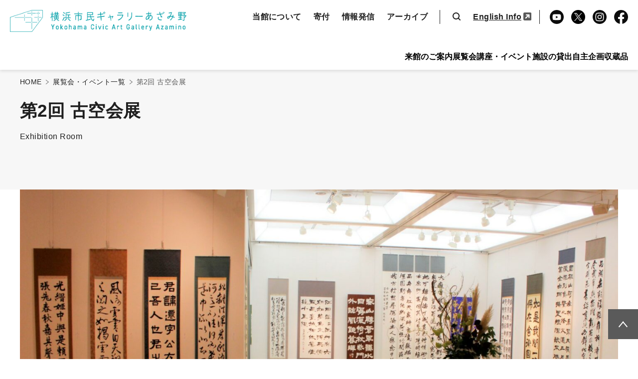

--- FILE ---
content_type: text/html; charset=UTF-8
request_url: https://artazamino.jp/event/post-1314
body_size: 10838
content:
<!doctype html>
<html lang="ja">
<head>
    <meta http-equiv="Content-Type" content="text/html; charset=UTF-8">

    <!-- Google Tag Manager -->
    <script>(function(w,d,s,l,i){w[l]=w[l]||[];w[l].push({'gtm.start':
          new Date().getTime(),event:'gtm.js'});var f=d.getElementsByTagName(s)[0],
        j=d.createElement(s),dl=l!='dataLayer'?'&l='+l:'';j.async=true;j.src=
        'https://www.googletagmanager.com/gtm.js?id='+i+dl;f.parentNode.insertBefore(j,f);
      })(window,document,'script','dataLayer','GTM-5M6P7GW');</script>
    <!-- End Google Tag Manager -->

    <meta charset="UTF-8">
    <meta name="viewport" content="width=device-width, initial-scale=1.0">
    <meta http-equiv="X-UA-Compatible" content="ie=edge">
    <meta property="description" content="横浜市民ギャラリーあざみ野">
    <link rel="canonical" href="https://artazamino.jp/">
    <meta name="format-detection" content="telephone=no">

    <!-- favicon -->
    <link rel="shortcut icon" href="https://artazamino.jp/wp-content/themes/artazamino/images/azaminofavi.ico">
    <link rel="icon" href="https://artazamino.jp/wp-content/themes/artazamino/images/azaminofavi_400x400-32x32.jpeg" sizes="32x32">
    <link rel="icon" href="https://artazamino.jp/wp-content/themes/artazamino/images/azaminofavi_400x400-192x192.jpeg" sizes="192x192">
    <link rel="apple-touch-icon-precomposed" href="https://artazamino.jp/wp-content/themes/artazamino/images/azaminofavi_400x400-180x180.jpeg" sizes="180x180">

    <!-- OGP -->
    <meta property="og:locale" content="ja_JP"/>
    <meta name="twitter:card" content="summary_large_image">
    <meta name="twitter:site" content="@artazamino">
    <meta property="og:site_name" content="横浜市民ギャラリーあざみ野">
    <meta property="og:locale" content="ja_JP">

    
                    <meta property="og:title" content="" />
            <meta property="og:type" content="article" />
            <meta property="og:description" content="">
                            <meta property="og:image" content="https://artazamino.jp/wp-content/uploads/2022/07/20220826kokuuten_sora-scaled.jpg" />
                        <meta property="og:url" content="https://artazamino.jp/event/post-1314" />
        
    
    <!-- /OGP -->

    <title>第2回 古空会展 &#8211; 横浜市民ギャラリーあざみ野（アートフォーラムあざみ野）</title>
<meta name='robots' content='max-image-preview:large' />
<link rel='dns-prefetch' href='//cdn.jsdelivr.net' />
<script type="text/javascript">
/* <![CDATA[ */
window._wpemojiSettings = {"baseUrl":"https:\/\/s.w.org\/images\/core\/emoji\/15.0.3\/72x72\/","ext":".png","svgUrl":"https:\/\/s.w.org\/images\/core\/emoji\/15.0.3\/svg\/","svgExt":".svg","source":{"concatemoji":"https:\/\/artazamino.jp\/wp-includes\/js\/wp-emoji-release.min.js?ver=6.6.4"}};
/*! This file is auto-generated */
!function(i,n){var o,s,e;function c(e){try{var t={supportTests:e,timestamp:(new Date).valueOf()};sessionStorage.setItem(o,JSON.stringify(t))}catch(e){}}function p(e,t,n){e.clearRect(0,0,e.canvas.width,e.canvas.height),e.fillText(t,0,0);var t=new Uint32Array(e.getImageData(0,0,e.canvas.width,e.canvas.height).data),r=(e.clearRect(0,0,e.canvas.width,e.canvas.height),e.fillText(n,0,0),new Uint32Array(e.getImageData(0,0,e.canvas.width,e.canvas.height).data));return t.every(function(e,t){return e===r[t]})}function u(e,t,n){switch(t){case"flag":return n(e,"\ud83c\udff3\ufe0f\u200d\u26a7\ufe0f","\ud83c\udff3\ufe0f\u200b\u26a7\ufe0f")?!1:!n(e,"\ud83c\uddfa\ud83c\uddf3","\ud83c\uddfa\u200b\ud83c\uddf3")&&!n(e,"\ud83c\udff4\udb40\udc67\udb40\udc62\udb40\udc65\udb40\udc6e\udb40\udc67\udb40\udc7f","\ud83c\udff4\u200b\udb40\udc67\u200b\udb40\udc62\u200b\udb40\udc65\u200b\udb40\udc6e\u200b\udb40\udc67\u200b\udb40\udc7f");case"emoji":return!n(e,"\ud83d\udc26\u200d\u2b1b","\ud83d\udc26\u200b\u2b1b")}return!1}function f(e,t,n){var r="undefined"!=typeof WorkerGlobalScope&&self instanceof WorkerGlobalScope?new OffscreenCanvas(300,150):i.createElement("canvas"),a=r.getContext("2d",{willReadFrequently:!0}),o=(a.textBaseline="top",a.font="600 32px Arial",{});return e.forEach(function(e){o[e]=t(a,e,n)}),o}function t(e){var t=i.createElement("script");t.src=e,t.defer=!0,i.head.appendChild(t)}"undefined"!=typeof Promise&&(o="wpEmojiSettingsSupports",s=["flag","emoji"],n.supports={everything:!0,everythingExceptFlag:!0},e=new Promise(function(e){i.addEventListener("DOMContentLoaded",e,{once:!0})}),new Promise(function(t){var n=function(){try{var e=JSON.parse(sessionStorage.getItem(o));if("object"==typeof e&&"number"==typeof e.timestamp&&(new Date).valueOf()<e.timestamp+604800&&"object"==typeof e.supportTests)return e.supportTests}catch(e){}return null}();if(!n){if("undefined"!=typeof Worker&&"undefined"!=typeof OffscreenCanvas&&"undefined"!=typeof URL&&URL.createObjectURL&&"undefined"!=typeof Blob)try{var e="postMessage("+f.toString()+"("+[JSON.stringify(s),u.toString(),p.toString()].join(",")+"));",r=new Blob([e],{type:"text/javascript"}),a=new Worker(URL.createObjectURL(r),{name:"wpTestEmojiSupports"});return void(a.onmessage=function(e){c(n=e.data),a.terminate(),t(n)})}catch(e){}c(n=f(s,u,p))}t(n)}).then(function(e){for(var t in e)n.supports[t]=e[t],n.supports.everything=n.supports.everything&&n.supports[t],"flag"!==t&&(n.supports.everythingExceptFlag=n.supports.everythingExceptFlag&&n.supports[t]);n.supports.everythingExceptFlag=n.supports.everythingExceptFlag&&!n.supports.flag,n.DOMReady=!1,n.readyCallback=function(){n.DOMReady=!0}}).then(function(){return e}).then(function(){var e;n.supports.everything||(n.readyCallback(),(e=n.source||{}).concatemoji?t(e.concatemoji):e.wpemoji&&e.twemoji&&(t(e.twemoji),t(e.wpemoji)))}))}((window,document),window._wpemojiSettings);
/* ]]> */
</script>
<style id='wp-emoji-styles-inline-css' type='text/css'>

	img.wp-smiley, img.emoji {
		display: inline !important;
		border: none !important;
		box-shadow: none !important;
		height: 1em !important;
		width: 1em !important;
		margin: 0 0.07em !important;
		vertical-align: -0.1em !important;
		background: none !important;
		padding: 0 !important;
	}
</style>
<link rel='stylesheet' id='wp-block-library-css' href='https://artazamino.jp/wp-includes/css/dist/block-library/style.min.css?ver=6.6.4' type='text/css' media='all' />
<style id='classic-theme-styles-inline-css' type='text/css'>
/*! This file is auto-generated */
.wp-block-button__link{color:#fff;background-color:#32373c;border-radius:9999px;box-shadow:none;text-decoration:none;padding:calc(.667em + 2px) calc(1.333em + 2px);font-size:1.125em}.wp-block-file__button{background:#32373c;color:#fff;text-decoration:none}
</style>
<style id='global-styles-inline-css' type='text/css'>
:root{--wp--preset--aspect-ratio--square: 1;--wp--preset--aspect-ratio--4-3: 4/3;--wp--preset--aspect-ratio--3-4: 3/4;--wp--preset--aspect-ratio--3-2: 3/2;--wp--preset--aspect-ratio--2-3: 2/3;--wp--preset--aspect-ratio--16-9: 16/9;--wp--preset--aspect-ratio--9-16: 9/16;--wp--preset--color--black: #000000;--wp--preset--color--cyan-bluish-gray: #abb8c3;--wp--preset--color--white: #ffffff;--wp--preset--color--pale-pink: #f78da7;--wp--preset--color--vivid-red: #cf2e2e;--wp--preset--color--luminous-vivid-orange: #ff6900;--wp--preset--color--luminous-vivid-amber: #fcb900;--wp--preset--color--light-green-cyan: #7bdcb5;--wp--preset--color--vivid-green-cyan: #00d084;--wp--preset--color--pale-cyan-blue: #8ed1fc;--wp--preset--color--vivid-cyan-blue: #0693e3;--wp--preset--color--vivid-purple: #9b51e0;--wp--preset--gradient--vivid-cyan-blue-to-vivid-purple: linear-gradient(135deg,rgba(6,147,227,1) 0%,rgb(155,81,224) 100%);--wp--preset--gradient--light-green-cyan-to-vivid-green-cyan: linear-gradient(135deg,rgb(122,220,180) 0%,rgb(0,208,130) 100%);--wp--preset--gradient--luminous-vivid-amber-to-luminous-vivid-orange: linear-gradient(135deg,rgba(252,185,0,1) 0%,rgba(255,105,0,1) 100%);--wp--preset--gradient--luminous-vivid-orange-to-vivid-red: linear-gradient(135deg,rgba(255,105,0,1) 0%,rgb(207,46,46) 100%);--wp--preset--gradient--very-light-gray-to-cyan-bluish-gray: linear-gradient(135deg,rgb(238,238,238) 0%,rgb(169,184,195) 100%);--wp--preset--gradient--cool-to-warm-spectrum: linear-gradient(135deg,rgb(74,234,220) 0%,rgb(151,120,209) 20%,rgb(207,42,186) 40%,rgb(238,44,130) 60%,rgb(251,105,98) 80%,rgb(254,248,76) 100%);--wp--preset--gradient--blush-light-purple: linear-gradient(135deg,rgb(255,206,236) 0%,rgb(152,150,240) 100%);--wp--preset--gradient--blush-bordeaux: linear-gradient(135deg,rgb(254,205,165) 0%,rgb(254,45,45) 50%,rgb(107,0,62) 100%);--wp--preset--gradient--luminous-dusk: linear-gradient(135deg,rgb(255,203,112) 0%,rgb(199,81,192) 50%,rgb(65,88,208) 100%);--wp--preset--gradient--pale-ocean: linear-gradient(135deg,rgb(255,245,203) 0%,rgb(182,227,212) 50%,rgb(51,167,181) 100%);--wp--preset--gradient--electric-grass: linear-gradient(135deg,rgb(202,248,128) 0%,rgb(113,206,126) 100%);--wp--preset--gradient--midnight: linear-gradient(135deg,rgb(2,3,129) 0%,rgb(40,116,252) 100%);--wp--preset--font-size--small: 13px;--wp--preset--font-size--medium: 20px;--wp--preset--font-size--large: 36px;--wp--preset--font-size--x-large: 42px;--wp--preset--spacing--20: 0.44rem;--wp--preset--spacing--30: 0.67rem;--wp--preset--spacing--40: 1rem;--wp--preset--spacing--50: 1.5rem;--wp--preset--spacing--60: 2.25rem;--wp--preset--spacing--70: 3.38rem;--wp--preset--spacing--80: 5.06rem;--wp--preset--shadow--natural: 6px 6px 9px rgba(0, 0, 0, 0.2);--wp--preset--shadow--deep: 12px 12px 50px rgba(0, 0, 0, 0.4);--wp--preset--shadow--sharp: 6px 6px 0px rgba(0, 0, 0, 0.2);--wp--preset--shadow--outlined: 6px 6px 0px -3px rgba(255, 255, 255, 1), 6px 6px rgba(0, 0, 0, 1);--wp--preset--shadow--crisp: 6px 6px 0px rgba(0, 0, 0, 1);}:where(.is-layout-flex){gap: 0.5em;}:where(.is-layout-grid){gap: 0.5em;}body .is-layout-flex{display: flex;}.is-layout-flex{flex-wrap: wrap;align-items: center;}.is-layout-flex > :is(*, div){margin: 0;}body .is-layout-grid{display: grid;}.is-layout-grid > :is(*, div){margin: 0;}:where(.wp-block-columns.is-layout-flex){gap: 2em;}:where(.wp-block-columns.is-layout-grid){gap: 2em;}:where(.wp-block-post-template.is-layout-flex){gap: 1.25em;}:where(.wp-block-post-template.is-layout-grid){gap: 1.25em;}.has-black-color{color: var(--wp--preset--color--black) !important;}.has-cyan-bluish-gray-color{color: var(--wp--preset--color--cyan-bluish-gray) !important;}.has-white-color{color: var(--wp--preset--color--white) !important;}.has-pale-pink-color{color: var(--wp--preset--color--pale-pink) !important;}.has-vivid-red-color{color: var(--wp--preset--color--vivid-red) !important;}.has-luminous-vivid-orange-color{color: var(--wp--preset--color--luminous-vivid-orange) !important;}.has-luminous-vivid-amber-color{color: var(--wp--preset--color--luminous-vivid-amber) !important;}.has-light-green-cyan-color{color: var(--wp--preset--color--light-green-cyan) !important;}.has-vivid-green-cyan-color{color: var(--wp--preset--color--vivid-green-cyan) !important;}.has-pale-cyan-blue-color{color: var(--wp--preset--color--pale-cyan-blue) !important;}.has-vivid-cyan-blue-color{color: var(--wp--preset--color--vivid-cyan-blue) !important;}.has-vivid-purple-color{color: var(--wp--preset--color--vivid-purple) !important;}.has-black-background-color{background-color: var(--wp--preset--color--black) !important;}.has-cyan-bluish-gray-background-color{background-color: var(--wp--preset--color--cyan-bluish-gray) !important;}.has-white-background-color{background-color: var(--wp--preset--color--white) !important;}.has-pale-pink-background-color{background-color: var(--wp--preset--color--pale-pink) !important;}.has-vivid-red-background-color{background-color: var(--wp--preset--color--vivid-red) !important;}.has-luminous-vivid-orange-background-color{background-color: var(--wp--preset--color--luminous-vivid-orange) !important;}.has-luminous-vivid-amber-background-color{background-color: var(--wp--preset--color--luminous-vivid-amber) !important;}.has-light-green-cyan-background-color{background-color: var(--wp--preset--color--light-green-cyan) !important;}.has-vivid-green-cyan-background-color{background-color: var(--wp--preset--color--vivid-green-cyan) !important;}.has-pale-cyan-blue-background-color{background-color: var(--wp--preset--color--pale-cyan-blue) !important;}.has-vivid-cyan-blue-background-color{background-color: var(--wp--preset--color--vivid-cyan-blue) !important;}.has-vivid-purple-background-color{background-color: var(--wp--preset--color--vivid-purple) !important;}.has-black-border-color{border-color: var(--wp--preset--color--black) !important;}.has-cyan-bluish-gray-border-color{border-color: var(--wp--preset--color--cyan-bluish-gray) !important;}.has-white-border-color{border-color: var(--wp--preset--color--white) !important;}.has-pale-pink-border-color{border-color: var(--wp--preset--color--pale-pink) !important;}.has-vivid-red-border-color{border-color: var(--wp--preset--color--vivid-red) !important;}.has-luminous-vivid-orange-border-color{border-color: var(--wp--preset--color--luminous-vivid-orange) !important;}.has-luminous-vivid-amber-border-color{border-color: var(--wp--preset--color--luminous-vivid-amber) !important;}.has-light-green-cyan-border-color{border-color: var(--wp--preset--color--light-green-cyan) !important;}.has-vivid-green-cyan-border-color{border-color: var(--wp--preset--color--vivid-green-cyan) !important;}.has-pale-cyan-blue-border-color{border-color: var(--wp--preset--color--pale-cyan-blue) !important;}.has-vivid-cyan-blue-border-color{border-color: var(--wp--preset--color--vivid-cyan-blue) !important;}.has-vivid-purple-border-color{border-color: var(--wp--preset--color--vivid-purple) !important;}.has-vivid-cyan-blue-to-vivid-purple-gradient-background{background: var(--wp--preset--gradient--vivid-cyan-blue-to-vivid-purple) !important;}.has-light-green-cyan-to-vivid-green-cyan-gradient-background{background: var(--wp--preset--gradient--light-green-cyan-to-vivid-green-cyan) !important;}.has-luminous-vivid-amber-to-luminous-vivid-orange-gradient-background{background: var(--wp--preset--gradient--luminous-vivid-amber-to-luminous-vivid-orange) !important;}.has-luminous-vivid-orange-to-vivid-red-gradient-background{background: var(--wp--preset--gradient--luminous-vivid-orange-to-vivid-red) !important;}.has-very-light-gray-to-cyan-bluish-gray-gradient-background{background: var(--wp--preset--gradient--very-light-gray-to-cyan-bluish-gray) !important;}.has-cool-to-warm-spectrum-gradient-background{background: var(--wp--preset--gradient--cool-to-warm-spectrum) !important;}.has-blush-light-purple-gradient-background{background: var(--wp--preset--gradient--blush-light-purple) !important;}.has-blush-bordeaux-gradient-background{background: var(--wp--preset--gradient--blush-bordeaux) !important;}.has-luminous-dusk-gradient-background{background: var(--wp--preset--gradient--luminous-dusk) !important;}.has-pale-ocean-gradient-background{background: var(--wp--preset--gradient--pale-ocean) !important;}.has-electric-grass-gradient-background{background: var(--wp--preset--gradient--electric-grass) !important;}.has-midnight-gradient-background{background: var(--wp--preset--gradient--midnight) !important;}.has-small-font-size{font-size: var(--wp--preset--font-size--small) !important;}.has-medium-font-size{font-size: var(--wp--preset--font-size--medium) !important;}.has-large-font-size{font-size: var(--wp--preset--font-size--large) !important;}.has-x-large-font-size{font-size: var(--wp--preset--font-size--x-large) !important;}
:where(.wp-block-post-template.is-layout-flex){gap: 1.25em;}:where(.wp-block-post-template.is-layout-grid){gap: 1.25em;}
:where(.wp-block-columns.is-layout-flex){gap: 2em;}:where(.wp-block-columns.is-layout-grid){gap: 2em;}
:root :where(.wp-block-pullquote){font-size: 1.5em;line-height: 1.6;}
</style>
<link rel='stylesheet' id='contact-form-7-css' href='https://artazamino.jp/wp-content/plugins/contact-form-7/includes/css/styles.css?ver=6.0.6' type='text/css' media='all' />
<link rel='stylesheet' id='photospace_responsive_gallery-frontend-css' href='https://artazamino.jp/wp-content/plugins/photospace-responsive/plugin-assets/css/frontend.css?ver=1.0.0' type='text/css' media='all' />
<link rel='stylesheet' id='splide.css-css' href='https://cdn.jsdelivr.net/npm/@splidejs/splide@4.1.4/dist/css/splide.min.css?ver=4.1.4' type='text/css' media='all' />
<link rel='stylesheet' id='foundations.css-css' href='https://artazamino.jp/wp-content/themes/artazamino/css/foundations.css?ver=6.6.4' type='text/css' media='all' />
<link rel='stylesheet' id='styles.css-css' href='https://artazamino.jp/wp-content/themes/artazamino/css/styles.css?ver=6.6.4' type='text/css' media='all' />
<link rel='stylesheet' id='styles_m.css-css' href='https://artazamino.jp/wp-content/themes/artazamino/css/styles_m.css?ver=6.6.4' type='text/css' media='all' />
<script type="text/javascript" src="https://ajax.googleapis.com/ajax/libs/jquery/3.1.1/jquery.min.js?ver=6.6.4" id="jquery-js"></script>
<script type="text/javascript" src="https://artazamino.jp/wp-includes/js/jquery/ui/core.min.js?ver=1.13.3" id="jquery-ui-core-js"></script>
<script type="text/javascript" src="https://artazamino.jp/wp-includes/js/jquery/ui/mouse.min.js?ver=1.13.3" id="jquery-ui-mouse-js"></script>
<script type="text/javascript" src="https://artazamino.jp/wp-includes/js/jquery/ui/sortable.min.js?ver=1.13.3" id="jquery-ui-sortable-js"></script>
<script type="text/javascript" src="https://artazamino.jp/wp-includes/js/jquery/ui/resizable.min.js?ver=1.13.3" id="jquery-ui-resizable-js"></script>
<script type="text/javascript" src="https://artazamino.jp/wp-content/plugins/advanced-custom-fields-pro/assets/build/js/acf.min.js?ver=6.1.6" id="acf-js"></script>
<script type="text/javascript" src="https://artazamino.jp/wp-content/plugins/advanced-custom-fields-pro/assets/build/js/acf-input.min.js?ver=6.1.6" id="acf-input-js"></script>
<script type="text/javascript" src="https://artazamino.jp/wp-content/plugins/ACF-Conditional-Taxonomy-Rules/includes/input_conditional_taxonomy.js?ver=3.0.0" id="acf-input-conditional-taxonomy-js"></script>
<script type="text/javascript" src="https://unpkg.com/imagesloaded@5/imagesloaded.pkgd.min.js?ver=6.6.4" id="imagesLoaded-js"></script>
<link rel="https://api.w.org/" href="https://artazamino.jp/wp-json/" /><link rel="alternate" title="JSON" type="application/json" href="https://artazamino.jp/wp-json/wp/v2/event/1314" /><link rel="EditURI" type="application/rsd+xml" title="RSD" href="https://artazamino.jp/xmlrpc.php?rsd" />
<meta name="generator" content="WordPress 6.6.4" />
<link rel="canonical" href="https://artazamino.jp/event/post-1314" />
<link rel='shortlink' href='https://artazamino.jp/?p=1314' />
<link rel="alternate" title="oEmbed (JSON)" type="application/json+oembed" href="https://artazamino.jp/wp-json/oembed/1.0/embed?url=https%3A%2F%2Fartazamino.jp%2Fevent%2Fpost-1314" />
<link rel="alternate" title="oEmbed (XML)" type="text/xml+oembed" href="https://artazamino.jp/wp-json/oembed/1.0/embed?url=https%3A%2F%2Fartazamino.jp%2Fevent%2Fpost-1314&#038;format=xml" />
<!--	photospace [ START ] -->
<style type="text/css">

.photospace_res ul.thumbs img {
    width: 63px;
    height: 63px;
}

.photospace_res .thumnail_row a.pageLink {
    width: 50px;
    height: 50px;
    line-height: 50px;
}

    .photospace_res ul.thumbs li {
        margin-bottom: 1px !important;
        margin-right: 1px !important;
    }

    .photospace_res .next,
    .photospace_res .prev {
        margin-right: 1px !important;
        margin-bottom: 1px !important;
    }


</style>
<!--	photospace [ END ] --> 

    </head>
<body id="pageTop" class="event-template-default single single-event postid-1314 post-1314">
<!-- Google Tag Manager (noscript) -->
<noscript><iframe src="https://www.googletagmanager.com/ns.html?id=GTM-5M6P7GW"
                  height="0" width="0" style="display:none;visibility:hidden"></iframe></noscript>
<!-- End Google Tag Manager (noscript) -->

<header class="header">
    
    <div class="header__grid">
        <h1 class="header__logo">
            <a href="https://artazamino.jp/">
                <picture>
                    <img src="https://artazamino.jp/wp-content/themes/artazamino/images/logo/logo.webp" alt="横浜市民ギャラリーあざみ野 | Yokohama Civic Art Gallery Azamino">
                </picture>
            </a>
        </h1>
        <div id="btnTrigger" class="header__sp-btn">
            <span></span>
            <span></span>
            <span></span>
        </div>
        <nav class="header__sup-nav--pc" aria-label="サイト内メニュー">
            <ul class="sup-nav-list">
                <li class="item hasSubNav">
                    <a href="https://artazamino.jp/about" class="item__label">当館について</a>
                </li>

                <li class="item hasSubNav">
                    <a href="https://artazamino.jp/donation" class="item__label">寄付</a>
                </li>

                <li class="item hasSubNav">
                    <span class="item__label">情報発信</span>
                    <div class="item__drawer">
                        <ul class="second-list">
                            <li><a class="link" href="https://artazamino.jp/artazamino" title="情報発信の情報誌アートあざみ野ページに移動します">情報誌アートあざみ野</a></li>
                            <li><a class="link isShrink" href="https://artazamino.jp/mailnews" title="情報発信のあざみ野メンバーズメールニュースページに移動します">あざみ野メンバーズメールニュース</a></li>
                            <li><a class="link" href="https://artazamino.jp/press-release" title="情報発信のプレスリリースページに移動します">プレスリリース</a></li>
                        </ul>
                    </div>
                </li>
                <li class="item hasSubNav">
                    <span class="item__label">アーカイブ</span>
                    <div class="item__drawer">
                        <ul class="second-list">
                            <li><a class="link" href="https://artazamino.jp/archives" title="アーカイブの過去の展覧会・イベントページに移動します">過去の展覧会・イベント</a></li>
                            <li><a class="link" href="https://artazamino.jp/artist" title="アーカイブのアーティストページに移動します">アーティスト</a></li>
                        </ul>
                    </div>
                </li>
                <li class="item--search">
                    <span class="search-switcher__label">検索</span>
                    <div class="search-switcher__box">
                        <div class="search-switcher__input">
                            <form method="get" id="searchform" action="https://artazamino.jp/">
    <label class="input-label" for="s">検索する</label><input class="input-cont" type="text" name="s" id="s" placeholder="検索語＋ENTER"/>
    <button class="input-btn" type="submit">検索する</button>
</form>
                        </div>
                    </div>
                </li>
                <li class="item--language">
                    <div class="language-switcher">
                        <a class="c-link-icon--outer" href="https://artazamino.jp/english" title="Jump to English Info page.">English Info</a>
                    </div>
                </li>
                <li class="item--youtube"><a href="https://www.youtube.com/user/artazamino" target="_blank" title="横浜市民ギャラリーあざみ野Youtube動画チャンネルを別のウィンドウで開きます">YouTube</a></li>
                <li class="item--X"><a href="https://x.com/artazamino" target="_blank" title="横浜市民ギャラリーあざみ野Xを別のウィンドウで開きます">X</a></li>
                <li class="item--instagram"><a href="https://www.instagram.com/artazamino/" target="_blank" title="横浜市民ギャラリーあざみ野インスタグラムを別のウィンドウで開きます">Instagram</a></li>
                <li class="item--facebook"><a href="https://www.facebook.com/artazamino" target="_blank" title="横浜市民ギャラリーあざみ野facebookページを別のウィンドウで開きます">Facebook</a></li>
            </ul>
        </nav>
            <nav class="header__main-nav--pc" aria-label="サイト内メニュー">
                                    <button class="nav-button"
                        aria-controls="nav-0"
                        aria-expanded="false"
                >
                    来館のご案内                </button>
                <div id="nav-0" class="nav-section">
                    <p class="nav-section__heading">
                        来館のご案内                    </p>
                    
                            <ul class="nav-list">
                    <li>
                <a href="https://artazamino.jp/access-and-opening-hour">
                    開館時間・アクセス                </a>
            </li>
                    <li>
                <a href="https://artazamino.jp/floor-map">
                    フロアマップ                </a>
            </li>
            </ul>
    
                    
                            <ul class="nav-list">
                    <li>
                <a href="https://artazamino.jp/barrier-free-access">
                    バリアフリー情報                </a>
            </li>
                    <li>
                <a href="https://artazamino.jp/childcare">
                    一時保育                </a>
            </li>
            </ul>
    
                    
                            <ul class="nav-list">
                    <li>
                <a href="https://artazamino.jp/free-wifi">
                    館内無線LAN                </a>
            </li>
                    <li>
                <a href="https://artazamino.jp/faq">
                    よくあるご質問                </a>
            </li>
            </ul>
    
                                    </div>
                                                <button class="nav-button"
                        aria-controls="nav-1"
                        aria-expanded="false"
                >
                    展覧会                </button>
                <div id="nav-1" class="nav-section">
                    <p class="nav-section__heading">
                        展覧会                    </p>
                    
                            <ul class="nav-list">
                    <li>
                <a href="https://artazamino.jp/schedules/exhibition-current">
                    開催中                </a>
            </li>
            </ul>
    
                    
                            <ul class="nav-list">
                    <li>
                <a href="https://artazamino.jp/schedules/exhibition-upcoming">
                    これから                </a>
            </li>
            </ul>
    
                    
                            <ul class="nav-list">
                    <li>
                <a href="https://artazamino.jp/schedules/exhibition-past">
                    これまで                </a>
            </li>
            </ul>
    
                                    </div>
                                                <button class="nav-button"
                        aria-controls="nav-2"
                        aria-expanded="false"
                >
                    講座・イベント                </button>
                <div id="nav-2" class="nav-section">
                    <p class="nav-section__heading">
                        講座・イベント                    </p>
                    
                            <ul class="nav-list">
                    <li>
                <a href="https://artazamino.jp/schedules/event-current">
                    今週開催                </a>
            </li>
            </ul>
    
                    
                            <ul class="nav-list">
                    <li>
                <a href="https://artazamino.jp/schedules/event-upcoming">
                    これから                </a>
            </li>
            </ul>
    
                                    </div>
                                                <button class="nav-button"
                        aria-controls="nav-3"
                        aria-expanded="false"
                >
                    施設の貸出                </button>
                <div id="nav-3" class="nav-section">
                    <p class="nav-section__heading">
                        施設の貸出                    </p>
                    
                            <ul class="nav-list">
                    <li>
                <a href="https://artazamino.jp/facility-rental#gallery">
                    展示室の貸出                </a>
            </li>
            </ul>
    
                    
                            <ul class="nav-list">
                    <li>
                <a href="https://artazamino.jp/facility-rental#atelier">
                    アトリエの貸出                </a>
            </li>
            </ul>
    
                                    </div>
                                                <button class="nav-button"
                        aria-controls="nav-4"
                        aria-expanded="false"
                >
                    自主企画                </button>
                <div id="nav-4" class="nav-section">
                    <p class="nav-section__heading">
                        自主企画のご案内                    </p>
                    
                            <dl class="nav-list">
        <dt class="nav-dl__title">
            展覧会        </dt>
                    <dd class="nav-dl__list">
                <a href="https://artazamino.jp/series/azamino-exhibition">
                    企画展／コレクション展                </a>
            </dd>
                    <dd class="nav-dl__list">
                <a href="https://artazamino.jp/series/fellow-art">
                    フェローアートギャラリー                </a>
            </dd>
                    <dd class="nav-dl__list">
                <a href="https://artazamino.jp/series/showcase">
                    ショーケースギャラリー                </a>
            </dd>
                    <dd class="nav-dl__list">
                <a href="https://artazamino.jp/series/gallery-in-the-lobby">
                    Gallery in the Lobby                </a>
            </dd>
            </dl>
    
                            <dl class="nav-list">
        <dt class="nav-dl__title">
            講座・イベント        </dt>
                    <dd class="nav-dl__list">
                <a href="https://artazamino.jp/series/for-kodomo">
                    子どものためのプログラム                </a>
            </dd>
                    <dd class="nav-dl__list">
                <a href="https://artazamino.jp/series/free-zone">
                    親子のフリーゾーン                </a>
            </dd>
                    <dd class="nav-dl__list">
                <a href="https://artazamino.jp/series/for-school">
                    学校のための造形プログラム                </a>
            </dd>
                    <dd class="nav-dl__list">
                <a href="https://artazamino.jp/series/for-citizen">
                    ラーニングプログラム                </a>
            </dd>
            </dl>
    
                            <dl class="nav-list">
                    <dt class="nav-dl__title">
                地域連携            </dt>

                            <dd class="nav-dl__list">
                    <a href="https://artazamino.jp/series/local">
                        地域協働（地域共創プログラム等）                    </a>
                </dd>
                            <dd class="nav-dl__list">
                    <a href="https://artazamino.jp/series/artto">
                        アート＋認知症 やさしい美術館鑑賞会                    </a>
                </dd>
                            <dd class="nav-dl__list">
                    <a href="https://artazamino.jp/series/fellow-marche">
                        あざみ野フェローマルシェ                    </a>
                </dd>
                            <dd class="nav-dl__list">
                    <a href="https://artazamino.jp/lunch">
                        パン・お弁当の販売                    </a>
                </dd>
            
                    <dt class="nav-dl__title">
                その他            </dt>

                            <dd class="nav-dl__list">
                    <a href="https://artazamino.jp/series/lobby-concert">
                        ロビー活用プログラム                    </a>
                </dd>
                            <dd class="nav-dl__list">
                    <a href="https://artazamino.jp/series/others">
                        その他・イベント                    </a>
                </dd>
            
            </dl>
                    </div>
                                                <button class="nav-button"
                        aria-controls="nav-5"
                        aria-expanded="false"
                >
                    収蔵品                </button>
                <div id="nav-5" class="nav-section">
                    <p class="nav-section__heading">
                        収蔵品                    </p>
                    
                            <ul class="nav-list">
                    <li>
                <a href="https://artazamino.jp/about-the-collection">
                    横浜市所蔵カメラ・写真コレクション                </a>
            </li>
            </ul>
    
                    
                            <ul class="nav-list">
                    <li>
                <a href="https://artazamino.jp/gallery-on-the-web">
                    収蔵品紹介                </a>
            </li>
            </ul>
    
                    
                            <ul class="nav-list">
                    <li>
                <a href="https://jmapps.ne.jp/azamino/">
                    収蔵品検索                </a>
            </li>
            </ul>
    
                                    </div>
                                                                </nav>

    <nav id="spNav" class="header__nav--sp" aria-label="サイト内メニュー">
        <div class="inner">
            <div class="sp-search-lang-list">
                <div class="item--language">
                    <div class="language-switcher">
                        <a class="language-switcher__label" href="https://artazamino.jp/english">English</a>
                    </div>
                </div>
                <div class="item--search">
                    <form method="get" id="searchform" action="https://artazamino.jp/">
                        <label class="input-label" for="sSP">検索する</label>
                        <input class="input-cont" type="text" name="s" id="sSP" placeholder="検索語＋ENTER" />
                        <button class="input-btn" type="submit">検索する</button>
                    </form>
                </div>
            </div>

            <div class="sp-main-nav-list">

                
                    
                        <details class="item itemTrigger">
                        <summary class="item__label">
                            来館のご案内                        </summary>

                        <div class="item__drawer">
                                                            
                                                                    <ul class="second-list">
                                                                                                                    <li>
                                            <a class="link"
                                               href="https://artazamino.jp/access-and-opening-hour"
                                               title="ページに移動します"
                                               >
                                                開館時間・アクセス                                            </a>
                                        </li>
                                                                                                                    <li>
                                            <a class="link"
                                               href="https://artazamino.jp/floor-map"
                                               title="ページに移動します"
                                               >
                                                フロアマップ                                            </a>
                                        </li>
                                                                    </ul>
                                
                                                            
                                                                    <ul class="second-list">
                                                                                                                    <li>
                                            <a class="link"
                                               href="https://artazamino.jp/barrier-free-access"
                                               title="ページに移動します"
                                               >
                                                バリアフリー情報                                            </a>
                                        </li>
                                                                                                                    <li>
                                            <a class="link"
                                               href="https://artazamino.jp/childcare"
                                               title="ページに移動します"
                                               >
                                                一時保育                                            </a>
                                        </li>
                                                                    </ul>
                                
                                                            
                                                                    <ul class="second-list">
                                                                                                                    <li>
                                            <a class="link"
                                               href="https://artazamino.jp/free-wifi"
                                               title="ページに移動します"
                                               >
                                                館内無線LAN                                            </a>
                                        </li>
                                                                                                                    <li>
                                            <a class="link"
                                               href="https://artazamino.jp/faq"
                                               title="ページに移動します"
                                               >
                                                よくあるご質問                                            </a>
                                        </li>
                                                                    </ul>
                                
                            
                        </div>
                    </details>

                
                    
                        <details class="item itemTrigger">
                        <summary class="item__label">
                            展覧会                        </summary>

                        <div class="item__drawer">
                                                            
                                                                    <ul class="second-list">
                                                                                                                    <li>
                                            <a class="link"
                                               href="https://artazamino.jp/schedules/exhibition-current"
                                               title="ページに移動します"
                                               >
                                                開催中                                            </a>
                                        </li>
                                                                    </ul>
                                
                                                            
                                                                    <ul class="second-list">
                                                                                                                    <li>
                                            <a class="link"
                                               href="https://artazamino.jp/schedules/exhibition-upcoming"
                                               title="ページに移動します"
                                               >
                                                これから                                            </a>
                                        </li>
                                                                    </ul>
                                
                                                            
                                                                    <ul class="second-list">
                                                                                                                    <li>
                                            <a class="link"
                                               href="https://artazamino.jp/schedules/exhibition-past"
                                               title="ページに移動します"
                                               >
                                                これまで                                            </a>
                                        </li>
                                                                    </ul>
                                
                            
                        </div>
                    </details>

                
                    
                        <details class="item itemTrigger">
                        <summary class="item__label">
                            講座・イベント                        </summary>

                        <div class="item__drawer">
                                                            
                                                                    <ul class="second-list">
                                                                                                                    <li>
                                            <a class="link"
                                               href="https://artazamino.jp/schedules/event-current"
                                               title="ページに移動します"
                                               >
                                                今週開催                                            </a>
                                        </li>
                                                                    </ul>
                                
                                                            
                                                                    <ul class="second-list">
                                                                                                                    <li>
                                            <a class="link"
                                               href="https://artazamino.jp/schedules/event-upcoming"
                                               title="ページに移動します"
                                               >
                                                これから                                            </a>
                                        </li>
                                                                    </ul>
                                
                            
                        </div>
                    </details>

                
                    
                        <details class="item itemTrigger">
                        <summary class="item__label">
                            施設の貸出                        </summary>

                        <div class="item__drawer">
                                                            
                                                                    <ul class="second-list">
                                                                                                                    <li>
                                            <a class="link"
                                               href="https://artazamino.jp/facility-rental#gallery"
                                               title="ページに移動します"
                                               >
                                                展示室の貸出                                            </a>
                                        </li>
                                                                    </ul>
                                
                                                            
                                                                    <ul class="second-list">
                                                                                                                    <li>
                                            <a class="link"
                                               href="https://artazamino.jp/facility-rental#atelier"
                                               title="ページに移動します"
                                               >
                                                アトリエの貸出                                            </a>
                                        </li>
                                                                    </ul>
                                
                            
                        </div>
                    </details>

                
                    
                        <details class="item itemTrigger">
                        <summary class="item__label">
                            自主企画                        </summary>

                        <div class="item__drawer">
                                                                                                <span class="schedule-sub-title">
                                        展覧会                                    </span>
                                
                                                                    <ul class="second-list">
                                                                                                                                                            <li>
                                            <a class="link"
                                               href="https://artazamino.jp/series/azamino-exhibition"
                                               title="ページに移動します"
                                               >
                                                企画展／コレクション展                                            </a>
                                        </li>
                                                                                                                    <li>
                                            <a class="link"
                                               href="https://artazamino.jp/series/fellow-art"
                                               title="ページに移動します"
                                               >
                                                フェローアートギャラリー                                            </a>
                                        </li>
                                                                                                                    <li>
                                            <a class="link"
                                               href="https://artazamino.jp/series/showcase"
                                               title="ページに移動します"
                                               >
                                                ショーケースギャラリー                                            </a>
                                        </li>
                                                                                                                    <li>
                                            <a class="link"
                                               href="https://artazamino.jp/series/gallery-in-the-lobby"
                                               title="ページに移動します"
                                               >
                                                Gallery in the Lobby                                            </a>
                                        </li>
                                                                    </ul>
                                
                                                                                                <span class="schedule-sub-title">
                                        講座・イベント                                    </span>
                                
                                                                    <ul class="second-list">
                                                                                                                                                            <li>
                                            <a class="link"
                                               href="https://artazamino.jp/series/for-kodomo"
                                               title="ページに移動します"
                                               >
                                                子どものためのプログラム                                            </a>
                                        </li>
                                                                                                                    <li>
                                            <a class="link"
                                               href="https://artazamino.jp/series/free-zone"
                                               title="ページに移動します"
                                               >
                                                親子のフリーゾーン                                            </a>
                                        </li>
                                                                                                                    <li>
                                            <a class="link"
                                               href="https://artazamino.jp/series/for-school"
                                               title="ページに移動します"
                                               >
                                                学校のための造形プログラム                                            </a>
                                        </li>
                                                                                                                    <li>
                                            <a class="link"
                                               href="https://artazamino.jp/series/for-citizen"
                                               title="ページに移動します"
                                               >
                                                ラーニングプログラム                                            </a>
                                        </li>
                                                                    </ul>
                                
                                                            
                                                                                                            <span class="schedule-sub-title">
                                            地域連携                                        </span>

                                        <ul class="second-list">
                                                                                            <li>
                                                    <a href="https://artazamino.jp/series/local">
                                                        地域協働（地域共創プログラム等）                                                    </a>
                                                </li>
                                                                                            <li>
                                                    <a href="https://artazamino.jp/series/artto">
                                                        アート＋認知症 やさしい美術館鑑賞会                                                    </a>
                                                </li>
                                                                                            <li>
                                                    <a href="https://artazamino.jp/series/fellow-marche">
                                                        あざみ野フェローマルシェ                                                    </a>
                                                </li>
                                                                                            <li>
                                                    <a href="https://artazamino.jp/lunch">
                                                        パン・お弁当の販売                                                    </a>
                                                </li>
                                                                                    </ul>
                                                                            <span class="schedule-sub-title">
                                            その他                                        </span>

                                        <ul class="second-list">
                                                                                            <li>
                                                    <a href="https://artazamino.jp/series/lobby-concert">
                                                        ロビー活用プログラム                                                    </a>
                                                </li>
                                                                                            <li>
                                                    <a href="https://artazamino.jp/series/others">
                                                        その他・イベント                                                    </a>
                                                </li>
                                                                                    </ul>
                                                                    
                            
                        </div>
                    </details>

                
                    
                        <details class="item itemTrigger">
                        <summary class="item__label">
                            収蔵品                        </summary>

                        <div class="item__drawer">
                                                            
                                                                    <ul class="second-list">
                                                                                                                    <li>
                                            <a class="link"
                                               href="https://artazamino.jp/about-the-collection"
                                               title="ページに移動します"
                                               >
                                                横浜市所蔵カメラ・写真コレクション                                            </a>
                                        </li>
                                                                    </ul>
                                
                                                            
                                                                    <ul class="second-list">
                                                                                                                    <li>
                                            <a class="link"
                                               href="https://artazamino.jp/gallery-on-the-web"
                                               title="ページに移動します"
                                               >
                                                収蔵品紹介                                            </a>
                                        </li>
                                                                    </ul>
                                
                                                            
                                                                    <ul class="second-list">
                                                                                                                    <li>
                                            <a class="link"
                                               href="https://artazamino.jp/https://jmapps.ne.jp/azamino/"
                                               title="ページに移動します"
                                               >
                                                収蔵品検索                                            </a>
                                        </li>
                                                                    </ul>
                                
                            
                        </div>
                    </details>

                
                    
                        <details class="item itemTrigger">
                        <summary class="item__label">
                            情報発信                        </summary>

                        <div class="item__drawer">
                                                            
                                                                    <ul class="second-list">
                                                                                                                    <li>
                                            <a class="link"
                                               href="https://artazamino.jp/artazamino"
                                               title="ページに移動します"
                                               >
                                                情報誌アートあざみ野                                            </a>
                                        </li>
                                                                                                                    <li>
                                            <a class="link"
                                               href="https://artazamino.jp/mailnews"
                                               title="ページに移動します"
                                               >
                                                あざみ野メンバーズメールニュース                                            </a>
                                        </li>
                                                                                                                    <li>
                                            <a class="link"
                                               href="https://artazamino.jp/press-release"
                                               title="ページに移動します"
                                               >
                                                プレスリリース                                            </a>
                                        </li>
                                                                    </ul>
                                
                            
                        </div>
                    </details>

                
                    
                        <details class="item itemTrigger">
                        <summary class="item__label">
                            アーカイブ                        </summary>

                        <div class="item__drawer">
                                                            
                                                                    <ul class="second-list">
                                                                                                                    <li>
                                            <a class="link"
                                               href="https://artazamino.jp/archives"
                                               title="ページに移動します"
                                               >
                                                過去の展覧会・イベント                                            </a>
                                        </li>
                                                                                                                    <li>
                                            <a class="link"
                                               href="https://artazamino.jp/artist"
                                               title="ページに移動します"
                                               >
                                                アーティスト                                            </a>
                                        </li>
                                                                    </ul>
                                
                            
                        </div>
                    </details>

                
            </div>

            <ul class="sp-sup-nav-list">
                                    <li class="">
                        <a href="https://artazamino.jp/about">
                            当館について                        </a>
                    </li>
                                    <li class="">
                        <a href="https://artazamino.jp/category/information">
                            お知らせ                        </a>
                    </li>
                                    <li class="">
                        <a href="https://artazamino.jp/donation">
                            寄付                        </a>
                    </li>
                                    <li class="">
                        <a href="https://artazamino.jp/contact">
                            お問い合わせ                        </a>
                    </li>
                                    <li class="">
                        <a href="https://artazamino.jp/privacypolicy">
                            プライバシーポリシー                        </a>
                    </li>
                                    <li class="">
                        <a href="https://artazamino.jp/sitepolicy">
                            サイトポリシー                        </a>
                    </li>
                                    <li class="">
                        <a href="https://artazamino.jp/webaccessibility">
                            ウェブアクセシビリティ                        </a>
                    </li>
                                    <li class="">
                        <a href="https://artazamino.jp/snspolicy">
                            SNSポリシー                        </a>
                    </li>
                                    <li class="">
                        <a href="https://artazamino.jp/link">
                            関連リンク                        </a>
                    </li>
                                    <li class="">
                        <a href="https://artazamino.jp/plan-and-report">
                            事業計画書・事業報告書                        </a>
                    </li>
                                    <li class="">
                        <a href="https://artazamino.jp/sitemap">
                            サイトマップ                        </a>
                    </li>
                            </ul>
        </div>
    </nav>
        </div>
</header>

<main>

<section class="single-wrapper">
    
        <div class="c-page-head">

            
    <nav class="c-breadcrumbs" aria-label="現在位置">
        <ul class="c-breadcrumbs__list">
            <li><a href="https://artazamino.jp/">HOME</a></li>

                                <li><a href="https://artazamino.jp/event/" title="展覧会・イベント一覧ページに移動します">展覧会・イベント一覧</a></li>
                    <li class="current"><span>第2回 古空会展</span></li>
                        </ul>
    </nav>


            <div class="c-page-head__inner">
                <h2 class="c-page-head__title">第2回 古空会展</h2>
                                <p class="c-page-head__sub-title"></p>
                <p class="c-page-head__title-en">Exhibition Room</p>
            </div>
        </div>

        <div class="c-single-hero">
            <img width="1440" height="960" src="https://artazamino.jp/wp-content/uploads/2022/07/20220826kokuuten_sora-1440x960.jpg" class="attachment-hero_pc size-hero_pc" alt="展示室１古空会sora" decoding="async" loading="lazy" srcset="https://artazamino.jp/wp-content/uploads/2022/07/20220826kokuuten_sora-1440x960.jpg 1440w, https://artazamino.jp/wp-content/uploads/2022/07/20220826kokuuten_sora-300x200.jpg 300w, https://artazamino.jp/wp-content/uploads/2022/07/20220826kokuuten_sora-1024x683.jpg 1024w, https://artazamino.jp/wp-content/uploads/2022/07/20220826kokuuten_sora-768x512.jpg 768w, https://artazamino.jp/wp-content/uploads/2022/07/20220826kokuuten_sora-900x600.jpg 900w, https://artazamino.jp/wp-content/uploads/2022/07/20220826kokuuten_sora-1536x1024.jpg 1536w, https://artazamino.jp/wp-content/uploads/2022/07/20220826kokuuten_sora-2048x1366.jpg 2048w" sizes="(max-width: 1440px) 100vw, 1440px" />        </div>

        <div class="c-page-nav">
            <ul class="c-page-nav__list">
                                    <li class="item"><a href="#overview">概要</a></li>
                            </ul>
        </div>

        <div class="c-content">

            <section id="overview" class="c-sec sec-overview">
                <h3 class="c-sec__title">概要</h3>
                <div class="overview-description">
                    <p>書道・刻字・アート書など大人と学生の作品。約200点。</p>
                </div>
                                <ul class="overview-list">
                                            <li class="overview-list__item">
                            <strong>日程</strong>
                            <span><time datetime="2022-8-26">2022年8月26日(金)</time>〜<time datetime="2022-8-28">8月28日(日)</time></span>
                        </li>
                                            <li class="overview-list__item">
                            <strong>時間</strong>
                            <span>10:00～16:00、(初日)10:00～、(最終日)～16:00</span>
                        </li>
                                            <li class="overview-list__item">
                            <strong>料金</strong>
                            <span>無料</span>
                        </li>
                                        <li class="overview-list__item">
                        <strong>会場</strong>
                        <span>展示室1F・A</span>
                    </li>
                                                <li class="overview-list__item">
                                <strong>
                                    問合                                </strong>
                                <span class="involvements">
                                <span>筆のアトリエ　空　sora</span>                            </span>
                            </li>
                                                                    <li class="overview-list__item">
                            <strong>関連リンク</strong>
                            <div>
                                                            <div><a href="http://www.fudesora.com" target="_blank">http://www.fudesora.com</a></div>
                                                        </div>
                        </li>
                                    </ul>
                            </section>

            
            
            <!-- Todo: 関連イベントのデザインが変わったので、function化する -->
            
            
            
            
            
            <aside class="single-sup-info">
                            </aside>

        </div><!-- /.c-content -->

    </section>

</main>

<div class="footer-sitemap">
    <div class="footer-sitemap__list">
        <ul class="list-first">
            <li>
                <div>来館のご案内</div>
                <ul class="list-second">
                    <li>
                        <ul class="list-third">
                            <li><a href="https://artazamino.jp/access-and-opening-hour" title="開館時間・アクセスページに移動します">開館時間・アクセス</a></li>
                            <li><a href="https://artazamino.jp/floor-map" title="フロアマップページに移動します">フロアマップ</a></li>
                            <li><a href="https://artazamino.jp/barrier-free-access" title="バリアフリー情報ページに移動します">バリアフリー情報</a></li>
                            <li><a href="https://artazamino.jp/childcare" title="一時保育ページに移動します">一時保育</a></li>
                            <li><a href="https://artazamino.jp/free-wifi" title="館内無線LANページに移動します">館内無線LAN</a></li>
                            <li><a href="https://artazamino.jp/faq" title="館内無線LANページに移動します">よくあるご質問</a></li>
                        </ul>
                    </li>
                </ul>
            </li>
            <li>
                <div>展覧会</div>
                <ul class="list-third">
                    <li><a href="https://artazamino.jp/schedules/exhibition-current" title="開催中の展覧会ページに移動します">開催中</a></li>
                    <li><a href="https://artazamino.jp/schedules/exhibition-upcoming" title="これから開催の展覧会ページに移動します">これから</a></li>
                    <li><a href="https://artazamino.jp/schedules/exhibition-past" title="過去の展覧会ページに移動します">これまで</a></li>
                </ul>
            </li>
            <li>
                <div>講座・イベント</div>
                <ul class="list-third">
                    <li><a href="https://artazamino.jp/schedules/event-current" title="開催中の講座・イベントページに移動します">開催中</a></li>
                    <li><a href="https://artazamino.jp/schedules/event-upcoming" title="これから開催の講座・イベントページに移動します">これから</a></li>
                </ul>
            </li>
            <li>
                <div>施設の貸出</div>
                <ul class="list-third">
                    <li><a href="https://artazamino.jp/facility-rental#gallery" title="展示室の貸出ページに移動します">展示室の貸出</a></li>
                    <li><a href="https://artazamino.jp/facility-rental#atelier" title=アトリエの貸出ページに移動します">アトリエの貸出</a></li>
                </ul>
            </li>
            <li class="mb200">
                <div>自主企画のご案内</div>
                <ul class="list-second">
                    <li>
                        <div>展覧会</div>
                        <ul class="list-third">
                            <li><a href="https://artazamino.jp/series/azamino-exhibition" title="企画展／コレクション展ページに移動します">企画展／コレクション展</a></li>
                            <li><a href="https://artazamino.jp/series/fellow-art" title="フェローアートギャラリーページに移動します">フェローアートギャラリー</a></li>
                            <li><a href="https://artazamino.jp/series/showcase" title="ショーケースギャラリーページに移動します">ショーケースギャラリー</a></li>
                            <li><a href="https://artazamino.jp/series/gallery-in-the-lobby" title="Gallery in the Lobbyページに移動します">Gallery in the Lobby</a></li>
                        </ul>
                    </li>
                    <li>
                        <div>講座・イベント</div>
                        <ul class="list-third">
                            <li><a href="https://artazamino.jp/series/for-kodomo" title="子どものためのプログラムページに移動します">子どものためのプログラム</a></li>
                            <li><a href="https://artazamino.jp/series/free-zone" title="親子のフリーゾーンページに移動します">親子のフリーゾーン</a></li>
                            <li><a href="https://artazamino.jp/series/for-school" title="学校のための造形プログラムページに移動します">学校のための造形プログラム</a></li>
                            <li><a href="https://artazamino.jp/series/for-citizen" title="ラーニングプログラムページに移動します">ラーニングプログラム</a></li>
                        </ul>
                    </li>
                    <li>
                        <div>地域連携</div>
                        <ul class="list-third">
                            <li><a href="https://artazamino.jp/series/local" title="地域協働ページに移動します">地域協働</a></li>
                            <li><a href="https://artazamino.jp/series/artto" title="アート＋認知症 やさしい美術館鑑賞会ページに移動します">アート＋認知症 やさしい美術館鑑賞会</a></li>
                            <li><a href="https://artazamino.jp/series/fellow-marche" title="あざみ野フェローマルシェページに移動します">あざみ野フェローマルシェ</a></li>
                            <li><a href="https://artazamino.jp/lunch" title="パン・お弁当の販売ページに移動します">パン・お弁当の販売</a></li>
                        </ul>
                    </li>

                    <li>
                        <div>その他</div>
                        <ul class="list-third">
                            <li><a href="https://artazamino.jp/series/lobby-concert" title="ロビー活用プログラムページに移動します">ロビー活用プログラム</a></li>
                            <li><a href="https://artazamino.jp/series/others" title="その他・イベントページに移動します">その他・イベント</a></li>
                        </ul>
                    </li>
                </ul>
            </li>

            <li>
                <div>収蔵品</div>
                <ul class="list-third">
                    <li><a href="https://artazamino.jp/about-the-collection" title="横浜市所蔵カメラ・写真コレクションページに移動します">横浜市所蔵カメラ・写真コレクション</a></li>
                    <li><a href="https://artazamino.jp/gallery-on-the-web" title="収蔵品紹介ページに移動します">収蔵品紹介</a></li>
                    <li><a href="https://jmapps.ne.jp/azamino/" title="所蔵品検索ページに移動します">所蔵品検索</a></li>
                </ul>
            </li>
            <li>
                <div>情報発信</div>
                <ul class="list-third">
                    <li><a href="https://artazamino.jp/artazamino" title="情報発信の情報誌アートあざみ野ページに移動します">情報誌アートあざみ野</a></li>
                    <li><a href="https://artazamino.jp/mailnews" title="情報発信のあざみ野メンバーズメールニュースページに移動します">あざみ野メンバーズメールニュース</a></li>
                    <li><a href="https://artazamino.jp/press-release" title="情報発信のプレスリリースページに移動します">プレスリリース</a></li>
                </ul>
            </li>
            <li class="mb350">
                <div>アーカイブ</div>
                <ul class="list-third">
                    <li><a href="https://artazamino.jp/archives" title="アーカイブの過去の展覧会・イベントページに移動します">過去の展覧会・イベント</a></li>
                    <li><a href="https://artazamino.jp/artist" title="アーカイブのアーティストページに移動します">アーティスト</a></li>
                </ul>
            </li>

            <li><div><a href="https://artazamino.jp/about" title="当館についてページに移動します">当館について</a></div></li>
            <li><div><a href="https://artazamino.jp/donation" title="基本情報ページのアクセスコーナーに移動します">寄付</a></div></li>
            <li><div><a href="https://artazamino.jp/category/information" title="お知らせページに移動します">お知らせ</a></div></li>
            <li><div><a href="https://artazamino.jp/contact" title="お問い合わせページを開きます">お問い合わせ</a></div></li>
            <li><div><a href="https://artazamino.jp/privacypolicy" title="プライバシーポリシーページに移動します">プライバシーポリシー</a></div></li>
            <li><div><a href="https://artazamino.jp/sitepolicy" title="サイトポリシーページに移動します">サイトポリシー</a></div></li>
            <li><div><a href="https://artazamino.jp/webaccessibility" title="ウェブアクセシビリティページに移動します">ウェブアクセシビリティ</a></div></li>
            <li><div><a href="https://artazamino.jp/snspolicy" title="SNSポリシーページに移動します">SNSポリシー</a></div></li>
            <li><div><a href="https://artazamino.jp/link" title="関連リンクページに移動します">関連リンク</a></div></li>
            <li><div><a href="https://artazamino.jp/plan-and-report" title="事業計画書・事業報告書ページに移動します">事業計画書・事業報告書</a></div></li>
            <li><div><a href="https://artazamino.jp/sitemap" title="サイトマップページに移動します">サイトマップ</a></div></li>
            <li>
                <div>旧サイトコンテンツ</div>
                <ul class="list-third">
                    <li><a href="/archived/archives.html" target="_blank" title="旧サイトコンテンツのイベントアーカイブ（2021年度以前）に移動します">旧イベントアーカイブ（2021年度以前）</a></li>
                    <li><a href="/archived/artist/" target="_blank" title="旧サイトコンテンツのアーティストアーカイブ（2021年度以前）に移動します">旧アーティストアーカイブ（2021年度以前）</a></li>
                    <li><a href="/archived/interview/" target="_blank" title="旧サイトコンテンツのインタビューアーカイブ（2021年度以前）に移動します">旧インタビューアーカイブ（2021年度以前）</a></li>
                    <li><a href="/archived/blog/" target="_blank" title="旧サイトコンテンツのブログ（2022年8月以前）に移動します">旧ブログ（2022年8月以前）</a></li>
                </ul>
            </li>
        </ul>
    </div>
</div>

<footer class="footer">
    <a id="backTop" class="back-top" href="#pageTop">Topへ戻る</a>
    <div class="footer__grid">
        <div class="footer__logo">
            <a href="https://artazamino.jp/">
                <img src="https://artazamino.jp/wp-content/themes/artazamino/images/logo/logo_w.webp"
                     alt="横浜市民ギャラリーあざみ野">
            </a>
        </div>
        <p class="footer__address">〒225-0012　横浜市青葉区あざみ野南1-17-3<br/>
            TEL：045-910-5656<br/>
            FAX：045-910-5674</p>
        <!-- todo: sns link -->
        <ul class="footer__sns">
            <li>
                <a href="https://www.youtube.com/user/artazamino" target="_blank" title="あざみ野市民ギャラリーのYoutubeを開きます">
                    <picture>
                        <source media="(min-width:768px)"
                                srcset="https://artazamino.jp/wp-content/themes/artazamino/images/footer/icon_youtube.png 1x, https://artazamino.jp/wp-content/themes/artazamino/images/footer/icon_youtube@2x.png 2x, https://artazamino.jp/wp-content/themes/artazamino/images/footer/icon_youtube@3x.png 3x">
                        <source media="(max-width:767px)"
                                srcset="https://artazamino.jp/wp-content/themes/artazamino/images/footer/icon_youtube.png 1x, https://artazamino.jp/wp-content/themes/artazamino/images/footer/icon_youtube@2x.png 2x, https://artazamino.jp/wp-content/themes/artazamino/images/footer/icon_youtube@3x.png 3x">
                        <img src="https://artazamino.jp/wp-content/themes/artazamino/images/footer/icon_youtube.png" alt="YouTube">
                    </picture>
                </a>
            </li>
            <li class="icon--X">
                <a href="https://x.com/artazamino" target="_blank" title="あざみ野市民ギャラリーのXを開きます">
                    <img src="https://artazamino.jp/wp-content/themes/artazamino/images/footer/icon_x.png" alt="X">
                </a>
            </li>
            <li>
                <a href="https://www.instagram.com/artazamino/" target="_blank" title="あざみ野市民ギャラリーのInstagramを開きます">
                    <picture>
                        <source media="(min-width:768px)"
                                srcset="https://artazamino.jp/wp-content/themes/artazamino/images/footer/icon_insta.png 1x, https://artazamino.jp/wp-content/themes/artazamino/images/footer/icon_insta@2x.png 2x, https://artazamino.jp/wp-content/themes/artazamino/images/footer/icon_insta@3x.png 3x">
                        <source media="(max-width:767px)"
                                srcset="https://artazamino.jp/wp-content/themes/artazamino/images/footer/icon_insta.png 1x, https://artazamino.jp/wp-content/themes/artazamino/images/footer/icon_insta@2x.png 2x, https://artazamino.jp/wp-content/themes/artazamino/images/footer/icon_insta@3x.png 3x">
                        <img src="https://artazamino.jp/wp-content/themes/artazamino/images/footer/icon_insta.png" alt="X">
                    </picture>
                </a>
            </li>
            <li>
                <a href="https://www.facebook.com/artazamino" target="_blank" title="あざみ野市民ギャラリーのfacebookを開きます">
                    <picture>
                        <source media="(min-width:768px)"
                                srcset="https://artazamino.jp/wp-content/themes/artazamino/images/footer/icon_facebook.png 1x, https://artazamino.jp/wp-content/themes/artazamino/images/footer/icon_facebook@2x.png 2x, https://artazamino.jp/wp-content/themes/artazamino/images/footer/icon_facebook@3x.png 3x">
                        <source media="(max-width:767px)"
                                srcset="https://artazamino.jp/wp-content/themes/artazamino/images/footer/icon_facebook.png 1x, https://artazamino.jp/wp-content/themes/artazamino/images/footer/icon_facebook@2x.png 2x, https://artazamino.jp/wp-content/themes/artazamino/images/footer/icon_facebook@3x.png 3x">
                        <img src="https://artazamino.jp/wp-content/themes/artazamino/images/footer/icon_facebook.png" alt="Facebook">
                    </picture>
                </a>
            </li>
        </ul>
        <small class="footer__copyright">copyright©Yokohama Civic Art Gallery Azamino. All rights reserved.</small>
    </div>
    <script type="text/javascript" src="https://artazamino.jp/wp-includes/js/dist/hooks.min.js?ver=2810c76e705dd1a53b18" id="wp-hooks-js"></script>
<script type="text/javascript" src="https://artazamino.jp/wp-includes/js/dist/i18n.min.js?ver=5e580eb46a90c2b997e6" id="wp-i18n-js"></script>
<script type="text/javascript" id="wp-i18n-js-after">
/* <![CDATA[ */
wp.i18n.setLocaleData( { 'text direction\u0004ltr': [ 'ltr' ] } );
/* ]]> */
</script>
<script type="text/javascript" src="https://artazamino.jp/wp-content/plugins/contact-form-7/includes/swv/js/index.js?ver=6.0.6" id="swv-js"></script>
<script type="text/javascript" id="contact-form-7-js-translations">
/* <![CDATA[ */
( function( domain, translations ) {
	var localeData = translations.locale_data[ domain ] || translations.locale_data.messages;
	localeData[""].domain = domain;
	wp.i18n.setLocaleData( localeData, domain );
} )( "contact-form-7", {"translation-revision-date":"2025-04-11 06:42:50+0000","generator":"GlotPress\/4.0.1","domain":"messages","locale_data":{"messages":{"":{"domain":"messages","plural-forms":"nplurals=1; plural=0;","lang":"ja_JP"},"This contact form is placed in the wrong place.":["\u3053\u306e\u30b3\u30f3\u30bf\u30af\u30c8\u30d5\u30a9\u30fc\u30e0\u306f\u9593\u9055\u3063\u305f\u4f4d\u7f6e\u306b\u7f6e\u304b\u308c\u3066\u3044\u307e\u3059\u3002"],"Error:":["\u30a8\u30e9\u30fc:"]}},"comment":{"reference":"includes\/js\/index.js"}} );
/* ]]> */
</script>
<script type="text/javascript" id="contact-form-7-js-before">
/* <![CDATA[ */
var wpcf7 = {
    "api": {
        "root": "https:\/\/artazamino.jp\/wp-json\/",
        "namespace": "contact-form-7\/v1"
    }
};
/* ]]> */
</script>
<script type="text/javascript" src="https://artazamino.jp/wp-content/plugins/contact-form-7/includes/js/index.js?ver=6.0.6" id="contact-form-7-js"></script>
<script type="text/javascript" src="https://artazamino.jp/wp-content/plugins/photospace-responsive/plugin-assets/js/jquery-migrate.min.js?ver=1.0.0" id="photospace_responsive_gallery-migrate-min-frontend-js"></script>
<script type="text/javascript" src="https://artazamino.jp/wp-content/plugins/photospace-responsive/plugin-assets/js/frontend.min.js?ver=1.0.0" id="photospace_responsive_gallery-frontend-js"></script>
<script type="text/javascript" src="https://cdn.jsdelivr.net/npm/@splidejs/splide@4.1.4/dist/js/splide.min.js?ver=4.1.4" id="splide-js"></script>
<script type="text/javascript" src="https://artazamino.jp/wp-content/themes/artazamino/js/scripts.js" id="scripts.js-js"></script>
<script type="text/javascript" src="https://www.google.com/recaptcha/api.js?render=6LehQXsqAAAAAIUNhG8CY56r1WXGxmnETiOVfi_N&amp;ver=3.0" id="google-recaptcha-js"></script>
<script type="text/javascript" src="https://artazamino.jp/wp-includes/js/dist/vendor/wp-polyfill.min.js?ver=3.15.0" id="wp-polyfill-js"></script>
<script type="text/javascript" id="wpcf7-recaptcha-js-before">
/* <![CDATA[ */
var wpcf7_recaptcha = {
    "sitekey": "6LehQXsqAAAAAIUNhG8CY56r1WXGxmnETiOVfi_N",
    "actions": {
        "homepage": "homepage",
        "contactform": "contactform"
    }
};
/* ]]> */
</script>
<script type="text/javascript" src="https://artazamino.jp/wp-content/plugins/contact-form-7/modules/recaptcha/index.js?ver=6.0.6" id="wpcf7-recaptcha-js"></script>
</footer>

</body>
</html>


--- FILE ---
content_type: text/html; charset=utf-8
request_url: https://www.google.com/recaptcha/api2/anchor?ar=1&k=6LehQXsqAAAAAIUNhG8CY56r1WXGxmnETiOVfi_N&co=aHR0cHM6Ly9hcnRhemFtaW5vLmpwOjQ0Mw..&hl=en&v=N67nZn4AqZkNcbeMu4prBgzg&size=invisible&anchor-ms=20000&execute-ms=30000&cb=c3jox21th8ql
body_size: 48587
content:
<!DOCTYPE HTML><html dir="ltr" lang="en"><head><meta http-equiv="Content-Type" content="text/html; charset=UTF-8">
<meta http-equiv="X-UA-Compatible" content="IE=edge">
<title>reCAPTCHA</title>
<style type="text/css">
/* cyrillic-ext */
@font-face {
  font-family: 'Roboto';
  font-style: normal;
  font-weight: 400;
  font-stretch: 100%;
  src: url(//fonts.gstatic.com/s/roboto/v48/KFO7CnqEu92Fr1ME7kSn66aGLdTylUAMa3GUBHMdazTgWw.woff2) format('woff2');
  unicode-range: U+0460-052F, U+1C80-1C8A, U+20B4, U+2DE0-2DFF, U+A640-A69F, U+FE2E-FE2F;
}
/* cyrillic */
@font-face {
  font-family: 'Roboto';
  font-style: normal;
  font-weight: 400;
  font-stretch: 100%;
  src: url(//fonts.gstatic.com/s/roboto/v48/KFO7CnqEu92Fr1ME7kSn66aGLdTylUAMa3iUBHMdazTgWw.woff2) format('woff2');
  unicode-range: U+0301, U+0400-045F, U+0490-0491, U+04B0-04B1, U+2116;
}
/* greek-ext */
@font-face {
  font-family: 'Roboto';
  font-style: normal;
  font-weight: 400;
  font-stretch: 100%;
  src: url(//fonts.gstatic.com/s/roboto/v48/KFO7CnqEu92Fr1ME7kSn66aGLdTylUAMa3CUBHMdazTgWw.woff2) format('woff2');
  unicode-range: U+1F00-1FFF;
}
/* greek */
@font-face {
  font-family: 'Roboto';
  font-style: normal;
  font-weight: 400;
  font-stretch: 100%;
  src: url(//fonts.gstatic.com/s/roboto/v48/KFO7CnqEu92Fr1ME7kSn66aGLdTylUAMa3-UBHMdazTgWw.woff2) format('woff2');
  unicode-range: U+0370-0377, U+037A-037F, U+0384-038A, U+038C, U+038E-03A1, U+03A3-03FF;
}
/* math */
@font-face {
  font-family: 'Roboto';
  font-style: normal;
  font-weight: 400;
  font-stretch: 100%;
  src: url(//fonts.gstatic.com/s/roboto/v48/KFO7CnqEu92Fr1ME7kSn66aGLdTylUAMawCUBHMdazTgWw.woff2) format('woff2');
  unicode-range: U+0302-0303, U+0305, U+0307-0308, U+0310, U+0312, U+0315, U+031A, U+0326-0327, U+032C, U+032F-0330, U+0332-0333, U+0338, U+033A, U+0346, U+034D, U+0391-03A1, U+03A3-03A9, U+03B1-03C9, U+03D1, U+03D5-03D6, U+03F0-03F1, U+03F4-03F5, U+2016-2017, U+2034-2038, U+203C, U+2040, U+2043, U+2047, U+2050, U+2057, U+205F, U+2070-2071, U+2074-208E, U+2090-209C, U+20D0-20DC, U+20E1, U+20E5-20EF, U+2100-2112, U+2114-2115, U+2117-2121, U+2123-214F, U+2190, U+2192, U+2194-21AE, U+21B0-21E5, U+21F1-21F2, U+21F4-2211, U+2213-2214, U+2216-22FF, U+2308-230B, U+2310, U+2319, U+231C-2321, U+2336-237A, U+237C, U+2395, U+239B-23B7, U+23D0, U+23DC-23E1, U+2474-2475, U+25AF, U+25B3, U+25B7, U+25BD, U+25C1, U+25CA, U+25CC, U+25FB, U+266D-266F, U+27C0-27FF, U+2900-2AFF, U+2B0E-2B11, U+2B30-2B4C, U+2BFE, U+3030, U+FF5B, U+FF5D, U+1D400-1D7FF, U+1EE00-1EEFF;
}
/* symbols */
@font-face {
  font-family: 'Roboto';
  font-style: normal;
  font-weight: 400;
  font-stretch: 100%;
  src: url(//fonts.gstatic.com/s/roboto/v48/KFO7CnqEu92Fr1ME7kSn66aGLdTylUAMaxKUBHMdazTgWw.woff2) format('woff2');
  unicode-range: U+0001-000C, U+000E-001F, U+007F-009F, U+20DD-20E0, U+20E2-20E4, U+2150-218F, U+2190, U+2192, U+2194-2199, U+21AF, U+21E6-21F0, U+21F3, U+2218-2219, U+2299, U+22C4-22C6, U+2300-243F, U+2440-244A, U+2460-24FF, U+25A0-27BF, U+2800-28FF, U+2921-2922, U+2981, U+29BF, U+29EB, U+2B00-2BFF, U+4DC0-4DFF, U+FFF9-FFFB, U+10140-1018E, U+10190-1019C, U+101A0, U+101D0-101FD, U+102E0-102FB, U+10E60-10E7E, U+1D2C0-1D2D3, U+1D2E0-1D37F, U+1F000-1F0FF, U+1F100-1F1AD, U+1F1E6-1F1FF, U+1F30D-1F30F, U+1F315, U+1F31C, U+1F31E, U+1F320-1F32C, U+1F336, U+1F378, U+1F37D, U+1F382, U+1F393-1F39F, U+1F3A7-1F3A8, U+1F3AC-1F3AF, U+1F3C2, U+1F3C4-1F3C6, U+1F3CA-1F3CE, U+1F3D4-1F3E0, U+1F3ED, U+1F3F1-1F3F3, U+1F3F5-1F3F7, U+1F408, U+1F415, U+1F41F, U+1F426, U+1F43F, U+1F441-1F442, U+1F444, U+1F446-1F449, U+1F44C-1F44E, U+1F453, U+1F46A, U+1F47D, U+1F4A3, U+1F4B0, U+1F4B3, U+1F4B9, U+1F4BB, U+1F4BF, U+1F4C8-1F4CB, U+1F4D6, U+1F4DA, U+1F4DF, U+1F4E3-1F4E6, U+1F4EA-1F4ED, U+1F4F7, U+1F4F9-1F4FB, U+1F4FD-1F4FE, U+1F503, U+1F507-1F50B, U+1F50D, U+1F512-1F513, U+1F53E-1F54A, U+1F54F-1F5FA, U+1F610, U+1F650-1F67F, U+1F687, U+1F68D, U+1F691, U+1F694, U+1F698, U+1F6AD, U+1F6B2, U+1F6B9-1F6BA, U+1F6BC, U+1F6C6-1F6CF, U+1F6D3-1F6D7, U+1F6E0-1F6EA, U+1F6F0-1F6F3, U+1F6F7-1F6FC, U+1F700-1F7FF, U+1F800-1F80B, U+1F810-1F847, U+1F850-1F859, U+1F860-1F887, U+1F890-1F8AD, U+1F8B0-1F8BB, U+1F8C0-1F8C1, U+1F900-1F90B, U+1F93B, U+1F946, U+1F984, U+1F996, U+1F9E9, U+1FA00-1FA6F, U+1FA70-1FA7C, U+1FA80-1FA89, U+1FA8F-1FAC6, U+1FACE-1FADC, U+1FADF-1FAE9, U+1FAF0-1FAF8, U+1FB00-1FBFF;
}
/* vietnamese */
@font-face {
  font-family: 'Roboto';
  font-style: normal;
  font-weight: 400;
  font-stretch: 100%;
  src: url(//fonts.gstatic.com/s/roboto/v48/KFO7CnqEu92Fr1ME7kSn66aGLdTylUAMa3OUBHMdazTgWw.woff2) format('woff2');
  unicode-range: U+0102-0103, U+0110-0111, U+0128-0129, U+0168-0169, U+01A0-01A1, U+01AF-01B0, U+0300-0301, U+0303-0304, U+0308-0309, U+0323, U+0329, U+1EA0-1EF9, U+20AB;
}
/* latin-ext */
@font-face {
  font-family: 'Roboto';
  font-style: normal;
  font-weight: 400;
  font-stretch: 100%;
  src: url(//fonts.gstatic.com/s/roboto/v48/KFO7CnqEu92Fr1ME7kSn66aGLdTylUAMa3KUBHMdazTgWw.woff2) format('woff2');
  unicode-range: U+0100-02BA, U+02BD-02C5, U+02C7-02CC, U+02CE-02D7, U+02DD-02FF, U+0304, U+0308, U+0329, U+1D00-1DBF, U+1E00-1E9F, U+1EF2-1EFF, U+2020, U+20A0-20AB, U+20AD-20C0, U+2113, U+2C60-2C7F, U+A720-A7FF;
}
/* latin */
@font-face {
  font-family: 'Roboto';
  font-style: normal;
  font-weight: 400;
  font-stretch: 100%;
  src: url(//fonts.gstatic.com/s/roboto/v48/KFO7CnqEu92Fr1ME7kSn66aGLdTylUAMa3yUBHMdazQ.woff2) format('woff2');
  unicode-range: U+0000-00FF, U+0131, U+0152-0153, U+02BB-02BC, U+02C6, U+02DA, U+02DC, U+0304, U+0308, U+0329, U+2000-206F, U+20AC, U+2122, U+2191, U+2193, U+2212, U+2215, U+FEFF, U+FFFD;
}
/* cyrillic-ext */
@font-face {
  font-family: 'Roboto';
  font-style: normal;
  font-weight: 500;
  font-stretch: 100%;
  src: url(//fonts.gstatic.com/s/roboto/v48/KFO7CnqEu92Fr1ME7kSn66aGLdTylUAMa3GUBHMdazTgWw.woff2) format('woff2');
  unicode-range: U+0460-052F, U+1C80-1C8A, U+20B4, U+2DE0-2DFF, U+A640-A69F, U+FE2E-FE2F;
}
/* cyrillic */
@font-face {
  font-family: 'Roboto';
  font-style: normal;
  font-weight: 500;
  font-stretch: 100%;
  src: url(//fonts.gstatic.com/s/roboto/v48/KFO7CnqEu92Fr1ME7kSn66aGLdTylUAMa3iUBHMdazTgWw.woff2) format('woff2');
  unicode-range: U+0301, U+0400-045F, U+0490-0491, U+04B0-04B1, U+2116;
}
/* greek-ext */
@font-face {
  font-family: 'Roboto';
  font-style: normal;
  font-weight: 500;
  font-stretch: 100%;
  src: url(//fonts.gstatic.com/s/roboto/v48/KFO7CnqEu92Fr1ME7kSn66aGLdTylUAMa3CUBHMdazTgWw.woff2) format('woff2');
  unicode-range: U+1F00-1FFF;
}
/* greek */
@font-face {
  font-family: 'Roboto';
  font-style: normal;
  font-weight: 500;
  font-stretch: 100%;
  src: url(//fonts.gstatic.com/s/roboto/v48/KFO7CnqEu92Fr1ME7kSn66aGLdTylUAMa3-UBHMdazTgWw.woff2) format('woff2');
  unicode-range: U+0370-0377, U+037A-037F, U+0384-038A, U+038C, U+038E-03A1, U+03A3-03FF;
}
/* math */
@font-face {
  font-family: 'Roboto';
  font-style: normal;
  font-weight: 500;
  font-stretch: 100%;
  src: url(//fonts.gstatic.com/s/roboto/v48/KFO7CnqEu92Fr1ME7kSn66aGLdTylUAMawCUBHMdazTgWw.woff2) format('woff2');
  unicode-range: U+0302-0303, U+0305, U+0307-0308, U+0310, U+0312, U+0315, U+031A, U+0326-0327, U+032C, U+032F-0330, U+0332-0333, U+0338, U+033A, U+0346, U+034D, U+0391-03A1, U+03A3-03A9, U+03B1-03C9, U+03D1, U+03D5-03D6, U+03F0-03F1, U+03F4-03F5, U+2016-2017, U+2034-2038, U+203C, U+2040, U+2043, U+2047, U+2050, U+2057, U+205F, U+2070-2071, U+2074-208E, U+2090-209C, U+20D0-20DC, U+20E1, U+20E5-20EF, U+2100-2112, U+2114-2115, U+2117-2121, U+2123-214F, U+2190, U+2192, U+2194-21AE, U+21B0-21E5, U+21F1-21F2, U+21F4-2211, U+2213-2214, U+2216-22FF, U+2308-230B, U+2310, U+2319, U+231C-2321, U+2336-237A, U+237C, U+2395, U+239B-23B7, U+23D0, U+23DC-23E1, U+2474-2475, U+25AF, U+25B3, U+25B7, U+25BD, U+25C1, U+25CA, U+25CC, U+25FB, U+266D-266F, U+27C0-27FF, U+2900-2AFF, U+2B0E-2B11, U+2B30-2B4C, U+2BFE, U+3030, U+FF5B, U+FF5D, U+1D400-1D7FF, U+1EE00-1EEFF;
}
/* symbols */
@font-face {
  font-family: 'Roboto';
  font-style: normal;
  font-weight: 500;
  font-stretch: 100%;
  src: url(//fonts.gstatic.com/s/roboto/v48/KFO7CnqEu92Fr1ME7kSn66aGLdTylUAMaxKUBHMdazTgWw.woff2) format('woff2');
  unicode-range: U+0001-000C, U+000E-001F, U+007F-009F, U+20DD-20E0, U+20E2-20E4, U+2150-218F, U+2190, U+2192, U+2194-2199, U+21AF, U+21E6-21F0, U+21F3, U+2218-2219, U+2299, U+22C4-22C6, U+2300-243F, U+2440-244A, U+2460-24FF, U+25A0-27BF, U+2800-28FF, U+2921-2922, U+2981, U+29BF, U+29EB, U+2B00-2BFF, U+4DC0-4DFF, U+FFF9-FFFB, U+10140-1018E, U+10190-1019C, U+101A0, U+101D0-101FD, U+102E0-102FB, U+10E60-10E7E, U+1D2C0-1D2D3, U+1D2E0-1D37F, U+1F000-1F0FF, U+1F100-1F1AD, U+1F1E6-1F1FF, U+1F30D-1F30F, U+1F315, U+1F31C, U+1F31E, U+1F320-1F32C, U+1F336, U+1F378, U+1F37D, U+1F382, U+1F393-1F39F, U+1F3A7-1F3A8, U+1F3AC-1F3AF, U+1F3C2, U+1F3C4-1F3C6, U+1F3CA-1F3CE, U+1F3D4-1F3E0, U+1F3ED, U+1F3F1-1F3F3, U+1F3F5-1F3F7, U+1F408, U+1F415, U+1F41F, U+1F426, U+1F43F, U+1F441-1F442, U+1F444, U+1F446-1F449, U+1F44C-1F44E, U+1F453, U+1F46A, U+1F47D, U+1F4A3, U+1F4B0, U+1F4B3, U+1F4B9, U+1F4BB, U+1F4BF, U+1F4C8-1F4CB, U+1F4D6, U+1F4DA, U+1F4DF, U+1F4E3-1F4E6, U+1F4EA-1F4ED, U+1F4F7, U+1F4F9-1F4FB, U+1F4FD-1F4FE, U+1F503, U+1F507-1F50B, U+1F50D, U+1F512-1F513, U+1F53E-1F54A, U+1F54F-1F5FA, U+1F610, U+1F650-1F67F, U+1F687, U+1F68D, U+1F691, U+1F694, U+1F698, U+1F6AD, U+1F6B2, U+1F6B9-1F6BA, U+1F6BC, U+1F6C6-1F6CF, U+1F6D3-1F6D7, U+1F6E0-1F6EA, U+1F6F0-1F6F3, U+1F6F7-1F6FC, U+1F700-1F7FF, U+1F800-1F80B, U+1F810-1F847, U+1F850-1F859, U+1F860-1F887, U+1F890-1F8AD, U+1F8B0-1F8BB, U+1F8C0-1F8C1, U+1F900-1F90B, U+1F93B, U+1F946, U+1F984, U+1F996, U+1F9E9, U+1FA00-1FA6F, U+1FA70-1FA7C, U+1FA80-1FA89, U+1FA8F-1FAC6, U+1FACE-1FADC, U+1FADF-1FAE9, U+1FAF0-1FAF8, U+1FB00-1FBFF;
}
/* vietnamese */
@font-face {
  font-family: 'Roboto';
  font-style: normal;
  font-weight: 500;
  font-stretch: 100%;
  src: url(//fonts.gstatic.com/s/roboto/v48/KFO7CnqEu92Fr1ME7kSn66aGLdTylUAMa3OUBHMdazTgWw.woff2) format('woff2');
  unicode-range: U+0102-0103, U+0110-0111, U+0128-0129, U+0168-0169, U+01A0-01A1, U+01AF-01B0, U+0300-0301, U+0303-0304, U+0308-0309, U+0323, U+0329, U+1EA0-1EF9, U+20AB;
}
/* latin-ext */
@font-face {
  font-family: 'Roboto';
  font-style: normal;
  font-weight: 500;
  font-stretch: 100%;
  src: url(//fonts.gstatic.com/s/roboto/v48/KFO7CnqEu92Fr1ME7kSn66aGLdTylUAMa3KUBHMdazTgWw.woff2) format('woff2');
  unicode-range: U+0100-02BA, U+02BD-02C5, U+02C7-02CC, U+02CE-02D7, U+02DD-02FF, U+0304, U+0308, U+0329, U+1D00-1DBF, U+1E00-1E9F, U+1EF2-1EFF, U+2020, U+20A0-20AB, U+20AD-20C0, U+2113, U+2C60-2C7F, U+A720-A7FF;
}
/* latin */
@font-face {
  font-family: 'Roboto';
  font-style: normal;
  font-weight: 500;
  font-stretch: 100%;
  src: url(//fonts.gstatic.com/s/roboto/v48/KFO7CnqEu92Fr1ME7kSn66aGLdTylUAMa3yUBHMdazQ.woff2) format('woff2');
  unicode-range: U+0000-00FF, U+0131, U+0152-0153, U+02BB-02BC, U+02C6, U+02DA, U+02DC, U+0304, U+0308, U+0329, U+2000-206F, U+20AC, U+2122, U+2191, U+2193, U+2212, U+2215, U+FEFF, U+FFFD;
}
/* cyrillic-ext */
@font-face {
  font-family: 'Roboto';
  font-style: normal;
  font-weight: 900;
  font-stretch: 100%;
  src: url(//fonts.gstatic.com/s/roboto/v48/KFO7CnqEu92Fr1ME7kSn66aGLdTylUAMa3GUBHMdazTgWw.woff2) format('woff2');
  unicode-range: U+0460-052F, U+1C80-1C8A, U+20B4, U+2DE0-2DFF, U+A640-A69F, U+FE2E-FE2F;
}
/* cyrillic */
@font-face {
  font-family: 'Roboto';
  font-style: normal;
  font-weight: 900;
  font-stretch: 100%;
  src: url(//fonts.gstatic.com/s/roboto/v48/KFO7CnqEu92Fr1ME7kSn66aGLdTylUAMa3iUBHMdazTgWw.woff2) format('woff2');
  unicode-range: U+0301, U+0400-045F, U+0490-0491, U+04B0-04B1, U+2116;
}
/* greek-ext */
@font-face {
  font-family: 'Roboto';
  font-style: normal;
  font-weight: 900;
  font-stretch: 100%;
  src: url(//fonts.gstatic.com/s/roboto/v48/KFO7CnqEu92Fr1ME7kSn66aGLdTylUAMa3CUBHMdazTgWw.woff2) format('woff2');
  unicode-range: U+1F00-1FFF;
}
/* greek */
@font-face {
  font-family: 'Roboto';
  font-style: normal;
  font-weight: 900;
  font-stretch: 100%;
  src: url(//fonts.gstatic.com/s/roboto/v48/KFO7CnqEu92Fr1ME7kSn66aGLdTylUAMa3-UBHMdazTgWw.woff2) format('woff2');
  unicode-range: U+0370-0377, U+037A-037F, U+0384-038A, U+038C, U+038E-03A1, U+03A3-03FF;
}
/* math */
@font-face {
  font-family: 'Roboto';
  font-style: normal;
  font-weight: 900;
  font-stretch: 100%;
  src: url(//fonts.gstatic.com/s/roboto/v48/KFO7CnqEu92Fr1ME7kSn66aGLdTylUAMawCUBHMdazTgWw.woff2) format('woff2');
  unicode-range: U+0302-0303, U+0305, U+0307-0308, U+0310, U+0312, U+0315, U+031A, U+0326-0327, U+032C, U+032F-0330, U+0332-0333, U+0338, U+033A, U+0346, U+034D, U+0391-03A1, U+03A3-03A9, U+03B1-03C9, U+03D1, U+03D5-03D6, U+03F0-03F1, U+03F4-03F5, U+2016-2017, U+2034-2038, U+203C, U+2040, U+2043, U+2047, U+2050, U+2057, U+205F, U+2070-2071, U+2074-208E, U+2090-209C, U+20D0-20DC, U+20E1, U+20E5-20EF, U+2100-2112, U+2114-2115, U+2117-2121, U+2123-214F, U+2190, U+2192, U+2194-21AE, U+21B0-21E5, U+21F1-21F2, U+21F4-2211, U+2213-2214, U+2216-22FF, U+2308-230B, U+2310, U+2319, U+231C-2321, U+2336-237A, U+237C, U+2395, U+239B-23B7, U+23D0, U+23DC-23E1, U+2474-2475, U+25AF, U+25B3, U+25B7, U+25BD, U+25C1, U+25CA, U+25CC, U+25FB, U+266D-266F, U+27C0-27FF, U+2900-2AFF, U+2B0E-2B11, U+2B30-2B4C, U+2BFE, U+3030, U+FF5B, U+FF5D, U+1D400-1D7FF, U+1EE00-1EEFF;
}
/* symbols */
@font-face {
  font-family: 'Roboto';
  font-style: normal;
  font-weight: 900;
  font-stretch: 100%;
  src: url(//fonts.gstatic.com/s/roboto/v48/KFO7CnqEu92Fr1ME7kSn66aGLdTylUAMaxKUBHMdazTgWw.woff2) format('woff2');
  unicode-range: U+0001-000C, U+000E-001F, U+007F-009F, U+20DD-20E0, U+20E2-20E4, U+2150-218F, U+2190, U+2192, U+2194-2199, U+21AF, U+21E6-21F0, U+21F3, U+2218-2219, U+2299, U+22C4-22C6, U+2300-243F, U+2440-244A, U+2460-24FF, U+25A0-27BF, U+2800-28FF, U+2921-2922, U+2981, U+29BF, U+29EB, U+2B00-2BFF, U+4DC0-4DFF, U+FFF9-FFFB, U+10140-1018E, U+10190-1019C, U+101A0, U+101D0-101FD, U+102E0-102FB, U+10E60-10E7E, U+1D2C0-1D2D3, U+1D2E0-1D37F, U+1F000-1F0FF, U+1F100-1F1AD, U+1F1E6-1F1FF, U+1F30D-1F30F, U+1F315, U+1F31C, U+1F31E, U+1F320-1F32C, U+1F336, U+1F378, U+1F37D, U+1F382, U+1F393-1F39F, U+1F3A7-1F3A8, U+1F3AC-1F3AF, U+1F3C2, U+1F3C4-1F3C6, U+1F3CA-1F3CE, U+1F3D4-1F3E0, U+1F3ED, U+1F3F1-1F3F3, U+1F3F5-1F3F7, U+1F408, U+1F415, U+1F41F, U+1F426, U+1F43F, U+1F441-1F442, U+1F444, U+1F446-1F449, U+1F44C-1F44E, U+1F453, U+1F46A, U+1F47D, U+1F4A3, U+1F4B0, U+1F4B3, U+1F4B9, U+1F4BB, U+1F4BF, U+1F4C8-1F4CB, U+1F4D6, U+1F4DA, U+1F4DF, U+1F4E3-1F4E6, U+1F4EA-1F4ED, U+1F4F7, U+1F4F9-1F4FB, U+1F4FD-1F4FE, U+1F503, U+1F507-1F50B, U+1F50D, U+1F512-1F513, U+1F53E-1F54A, U+1F54F-1F5FA, U+1F610, U+1F650-1F67F, U+1F687, U+1F68D, U+1F691, U+1F694, U+1F698, U+1F6AD, U+1F6B2, U+1F6B9-1F6BA, U+1F6BC, U+1F6C6-1F6CF, U+1F6D3-1F6D7, U+1F6E0-1F6EA, U+1F6F0-1F6F3, U+1F6F7-1F6FC, U+1F700-1F7FF, U+1F800-1F80B, U+1F810-1F847, U+1F850-1F859, U+1F860-1F887, U+1F890-1F8AD, U+1F8B0-1F8BB, U+1F8C0-1F8C1, U+1F900-1F90B, U+1F93B, U+1F946, U+1F984, U+1F996, U+1F9E9, U+1FA00-1FA6F, U+1FA70-1FA7C, U+1FA80-1FA89, U+1FA8F-1FAC6, U+1FACE-1FADC, U+1FADF-1FAE9, U+1FAF0-1FAF8, U+1FB00-1FBFF;
}
/* vietnamese */
@font-face {
  font-family: 'Roboto';
  font-style: normal;
  font-weight: 900;
  font-stretch: 100%;
  src: url(//fonts.gstatic.com/s/roboto/v48/KFO7CnqEu92Fr1ME7kSn66aGLdTylUAMa3OUBHMdazTgWw.woff2) format('woff2');
  unicode-range: U+0102-0103, U+0110-0111, U+0128-0129, U+0168-0169, U+01A0-01A1, U+01AF-01B0, U+0300-0301, U+0303-0304, U+0308-0309, U+0323, U+0329, U+1EA0-1EF9, U+20AB;
}
/* latin-ext */
@font-face {
  font-family: 'Roboto';
  font-style: normal;
  font-weight: 900;
  font-stretch: 100%;
  src: url(//fonts.gstatic.com/s/roboto/v48/KFO7CnqEu92Fr1ME7kSn66aGLdTylUAMa3KUBHMdazTgWw.woff2) format('woff2');
  unicode-range: U+0100-02BA, U+02BD-02C5, U+02C7-02CC, U+02CE-02D7, U+02DD-02FF, U+0304, U+0308, U+0329, U+1D00-1DBF, U+1E00-1E9F, U+1EF2-1EFF, U+2020, U+20A0-20AB, U+20AD-20C0, U+2113, U+2C60-2C7F, U+A720-A7FF;
}
/* latin */
@font-face {
  font-family: 'Roboto';
  font-style: normal;
  font-weight: 900;
  font-stretch: 100%;
  src: url(//fonts.gstatic.com/s/roboto/v48/KFO7CnqEu92Fr1ME7kSn66aGLdTylUAMa3yUBHMdazQ.woff2) format('woff2');
  unicode-range: U+0000-00FF, U+0131, U+0152-0153, U+02BB-02BC, U+02C6, U+02DA, U+02DC, U+0304, U+0308, U+0329, U+2000-206F, U+20AC, U+2122, U+2191, U+2193, U+2212, U+2215, U+FEFF, U+FFFD;
}

</style>
<link rel="stylesheet" type="text/css" href="https://www.gstatic.com/recaptcha/releases/N67nZn4AqZkNcbeMu4prBgzg/styles__ltr.css">
<script nonce="hWp1bRBWsVIWy6Qrjx8Tzg" type="text/javascript">window['__recaptcha_api'] = 'https://www.google.com/recaptcha/api2/';</script>
<script type="text/javascript" src="https://www.gstatic.com/recaptcha/releases/N67nZn4AqZkNcbeMu4prBgzg/recaptcha__en.js" nonce="hWp1bRBWsVIWy6Qrjx8Tzg">
      
    </script></head>
<body><div id="rc-anchor-alert" class="rc-anchor-alert"></div>
<input type="hidden" id="recaptcha-token" value="[base64]">
<script type="text/javascript" nonce="hWp1bRBWsVIWy6Qrjx8Tzg">
      recaptcha.anchor.Main.init("[\x22ainput\x22,[\x22bgdata\x22,\x22\x22,\[base64]/[base64]/[base64]/bmV3IHJbeF0oY1swXSk6RT09Mj9uZXcgclt4XShjWzBdLGNbMV0pOkU9PTM/bmV3IHJbeF0oY1swXSxjWzFdLGNbMl0pOkU9PTQ/[base64]/[base64]/[base64]/[base64]/[base64]/[base64]/[base64]/[base64]\x22,\[base64]\\u003d\\u003d\x22,\x22eBVAw44DwpPDlMO0wpt8T08mw6UNSFvDqcKuVz0TeFlAXlZtbTBpwrF4wrLCsgYKw54Sw48nwpcew7Yew7kkwq8Ww6fDsATCkTNWw7rDvHlVAyMKQnQ1wqF9P3cdS2fCvsO9w7/[base64]/ZCjDuiDCnUsUUlUFTMOSw5bDgMKnc8KWw7YvA8KgMsK9wrAXwqIRbMK+w4cQwo7CqWAyUXIgwqHCvXjDqcK0NU/CjsKwwrE6wpfCtw/[base64]/DscO0wrYkw6JbLH5lw7PCoBclWcObwow5wpLCgcK9JVU/w7nDoixtwpbDuwZ6H1nCqX/DjMOuVktpw6rDosO+w4E4wrDDu1nCvHTCr0XDvmInABjCl8Kkw4l/N8KNGhRIw70bw7EuwqjDkh8UEsOhw7HDnMK+wprDjMKlNsK9NcOZD8Oaf8K+FsKPw6nClcOhXMKYf2NRwr/CtsKxP8KtWcO1ZQXDsBvCgsOMworDgcOXAjJZw5/DsMOBwqlAw7/CmcOuwrLDs8KHLGzDpFXCpEnDqULCo8KWM3DDnFUVQMOUw7kXLcOJeMO9w4sSw6jDm0PDmiI5w7TCj8OWw4sXVsKUOSoQHMOMBlLCgizDnsOSZTEecMK8fCcOwoFNfGHDqWsOPk7Cv8OSwqI8cXzCrXLCrVLDqg8pw7dbw73DisKcwonCucKFw6PDsWvCq8K+DX/CncOuLcK1wrM7G8KCQsOsw4Unw7w7ISrDihTDhG8dc8KDI3bCmBzDhU0aeytgw70Nw6xKwoMfw4XDsnXDmMKiw7QTcsKBM1zChgQZwr/DgMOWZHtbZMOWB8OIZ0TDqsKFJjxxw5kFEsKcYcKnAEpvB8Odw5XDgn9bwqspwqzCtmfCsR3CoSAGQV/DvMOnwpfCksK4V23Cn8OxZSIfNVcNw67CocOzTcK+Mx/CnsOPNyVvYCo/[base64]/wqjDtsO0w6dZHkJCwrrCmsKQw6dGL8Khw6jDg8KLKsK6w6zCtMKJw7bChEQGBsKKwq4Ow5N4BMKJwr/DgsKwPyTCs8OYUQXCkcKOIwnDgcKHwp3CmkDDjErChcOhwrtow5nDjMOcGW/DjSrCnXzDnsOfwoLDtBLDoE8Yw7p+CMO4WMOgw4TDviLDqjDDrD/DmDNuBlcvw6scwpnCtRctEMOLJcKEw65rQGgKwp46K37Dqy/[base64]/DgzjCr8O7wqJHccOJMSvCrcOkwppcVlouw7ZeTsKswpjCqnHDu8OUw5bCswnCtsOcWU/DiUzCgSbCkzY2I8OTScOtfcKWcMKHw5t2asKWTkNOwplKIcKuw7TDiAssEGZzUXM/w5fDvsKSwqESUMOPYzMyVTRGUMKLfn18IBdTKyF1wrIcaMObw4sCworCm8OdwoZ8TR1nE8Kmw71RwqXDnsODRcORY8O1w73Cm8K1GXo6wp/CgcKKLcKyecKEwpjCvMO8w6hEZVcaWsOcVTFwF2cBw47CmMKOW2dDY3tkAcKtwr5fw4Faw7QIwr8Zw5XCv2gkK8Ogw4A7dsOUwrnDoDwZw6vDh1LCscKkVGjCmcOCcB4Hw4B+w7d8w6J5dcKYV8OCCH3CgsO2F8K9fyI3ScODwpAbw7pbL8OSb1InwrvCukgUK8KYAH/DjkTDiMKTw5fCuF17TsKwM8KAAibDqcOCFybCl8O4fUHCp8KoalbDo8K5IyjCjAfDtRXCjy3Dv0/CqCElwrLCmsOxa8KUw54FwqZIwrTCgcOSNVVZCy1xwqDDpsKrw745wqLCj0nCjxkGIkrCqMKMdibDlcKrMFzDhcKTaUXDvx/DkMOwJwjCuyfDhsKRwqlxK8OWKBVJw75XwrPCrcKHw4hOIy0ww5nDjsKvIsKPwr7DksOyw4NbwrkQFTBdOUXDosK4cHrDr8OxwpTCrkjCij/[base64]/Du8Kyc8KIw7oVZcORennDj27CksK4wpbDgsK9wrhtfsKjUsKlwpXDv8Knw65sw7/CvBfCjcKEwoctQA9OIx4lwqLCh8KkU8OgdMKuFzLCrmbCisKRw70HwrcXCMK2dwZ5w6vCqMKMQmpqSiXClcK5PVXDunZrTcO9EsKDWBkNw5vDl8ONwpXDqS4mAcO1wpLCpcK4w5xRw4lEw6cowp/DoMOOWsOCPcOvw6U2w54xBsKpCGsuw7TCvjMBwqHCjjMCw63Dr1HCmmQzw7HCrsOkwqZXI3PCpMODwqINGcKIR8Kqw6RWOMKAEEUheF/DjMK/dsOuMsOWNS1TDMO6FsKmH1FmBHDDiMOEwoM9RsObQnBSNElvw77Ci8OWVEPDvyXDrgnDvQHCucKJwqssMcO/wrPCvhjCtsOxRSbDh3EjDyxzVcO5T8KGeWfDlQ9TwqgKUDTCuMK5w4/Co8OKGS08w57DiXVEajnChsOiw63CocO6w6/Cm8Kpw6/DgMKmwp1YRzLCr8KfHSZ/[base64]/w6fDt8Ohw6TCi8KfFMO7w7DDtcK8TcKmXsKOwq04AkrCqU5MZMO7w4HDicKtQMOhW8O5wr8lD0HCkyvDnShKJiZZTw58FHYNw745w74RwqDCksKgMMKfw4/CowRAGHl6AMOOaiXDo8Ksw5rDscK5al3CicO3M2HDlcKHGH/DnD1qwqfCknI8wq/DsjRFFAzDhMOgYlkJcR9/wpHDtmV4BDc6wrJPLsOGwqghSMKhwqM3w5sAeMONwpbDoXQawrHDkkTCvMOofF/DqMKYUsOoScOAwrXDt8KKdX0swoHCnTllJ8OSw60SayfDlDELw5kTPmxKwqTDnWtfw7TDksOBTMK2wrrCqQLDmFIhw7XDpSRxUzh8H0PDqB19CcKMRwTDkcOlwo5YenMywrMdwoBKCFvCs8K4U2NMLm8EwpDCuMOzCQ/Cq3fDp203SsOQC8OqwrIYwpvCssOYw7fCmcKGw4UTOcKWwo9PEsKhwrLCtgbCqMOowqTCkFB2w6PDh2jCmiTCj8OwYybDiFJYwrbCgAQyw5zDtsKCw73DnCvCiMObw5NUwprCgQvCgcKZM14Tw6XDiGvDq8KsfcOQV8KvJDrCjX1XVMK/[base64]/[base64]/Cl8K9w5wZEsKmw7PCiAvCh3jDvHwYwqV0U1B5w4Z3w7JYw4MTScOtYyPDgMKCfzHDpDDCr1/DgcOjUzUyw7jCv8ONWCfDl8KqacK7woc+KcO3w6IxRlFbcxMFwpPCm8OrfMOjw4rDuMOjc8Otw7JNacO/IUzDp0vCoGXDhsK+w4/CiAcgwqRhGcKwGsKIM8KSMsOpXD/DgcO4woQYCgzDoSVaw6rCggRSw7YBRFlOw7wDw5daw7zCtMOfe8K2eCAUw6oXPcKIwq3CmsOpRHbClFxNw7ATw77CosOkWnLCksO7YFjCs8KbwqzCksK+w5zClcKaD8ORAn/CjMKIF8KhwqYAaifDrsO/wpMlWMK3wr7DmBoPZcOgfcOjw6XCrcKJITLCrMKtLMKVw6/DkVbCqBrDsMOLCA4Hw7rDk8OQfH4Gw7FqwokBKcOcw6huH8KLwpHDjznCnCYRNMKow4XCjQ1nw6/CviFPw5Flw4s0w7J8cAHDmQfCrhzDncOhTsOfKsKRw6DCvsKEwrkWwqnDocK7N8OSw6B5w7pTaR9ROxQWwrTCr8KuAA/[base64]/Cm8KaBcKTwogYVgwrAMONw7h/PMOswq/[base64]/Dv8OqwrnCnsKCwotlwp/CqsKvMkrCi2HCimNZEMOob8OZG2FIMAbDiX0Aw7gywrfDjkgVw5IUw5RmWC7DvsKwwp7DoMOPTsOBDsOXcH/DsVHCm2nClsKzMVzCv8OACC8rwrDCkUXCvcKjwr7DghLCjnl8woleU8KYNFYiwp0JPifCmcKEw6Biw4prWyzCp0RBw4kZwr3DqW/[base64]/CsMKeLwjCsghowoN3acK/J8OURQTCgCIHexpXwqHCllVfVjJmYsKMLsKHw6IfwqdsRsKKASnDnWbDmsKYaWPDlgtBO8KVwoPCoVDDkMK7wqBBVxnDjMOOwqHDq1IKw5XDukLDvMOaw5XCqgTDiVrDgMKuw5J2JcO2BsKkw4B6SUrCr38HZMOuwpoXwqXDlGfDrR7CvcOvwrbCiHrDtsK0wp/DmsKxXiMQUcKCwonChsOhSm7DuHTCuMKVB2XCtMKiZ8OvwrfDtVjDtsO4w7PCmyI6w4Mnw5nCssO8w7fCiWRKch7DiFjDucKOFMKNGClJPBYaXcKqwq97wpPCvVklw49SwoZvOkQ/[base64]/CjMKNYsOhworClRQZCcONw4fCn8O5woDCv0XCkcOKEy5IbcOGEcKGUgtERcOJJC/CjsKVDC07w48FeRtawqDDmsOTw4zDqsKfYy1xw6FWw7ImwofCgRUsw4MLw6bCuMKIXMKLwovDl3rCv8KlZDgpdMKWw7LCqnoFRCrDm2XDuy5Mwo3ChMOBahTCokYwFMKpwoHDslTCgMOPwplcwoJDA2wVCHx6w7/[base64]/[base64]/DmiFNMcO2RzUucx/[base64]/Dl8K5fkTCscOkeMOJD8OuNsKGIWjCi8K4wp7Cj8KYw7fCiQ9Bw6ZBw4Nvw4dIasKIwod0LEnCsMKGfHvDuUARHQZjShbDr8OVw5/CuMOnw6jCtUjDl01QCTLChVZYHcKOw5nCjMOCwpHCp8OtBMO+WQXDkcKgw7I6w4lnBsOaVMOARMK2wrhfCxBLdsKiYsOgwrLCuEtjDk3DlcKfETFoB8KPfMOcDw0II8KEwr5xwrdIEBTCpWoVwqzCoTRNZStHw6rDjcK6wpIOOV/DpcO6wrIaXhZ3w5wJw5N5JsKQcSrClMOXwp/Di1kgEcOpwoAowogFR8KQI8KAwolnE3gGHMKkwq7CvSrChwcmwo1Mw6DCuMK3w55bbhbCkGpow4wqwrvDmcKjYwIfwo3CmUs0BQEWw7PCkMKdT8Ouw4nDucO2wp3CrsKlwoIDwrBcFAVDEcOrw7zDlCMIw6zDnMKgSMKAw4/DpcKLwovDrMOpwp3DjMKrwqDClgXDsWjCqcK8wr57Z8OOw4J2AGTDsVUIGhnCp8OHTsKHF8O5w4bClG5CeMKwcXPDm8KBAcKnwqtFw55Pwq8hY8KfwqRwKsKabjsUw69Lw7/[base64]/[base64]/[base64]/CgnzDszrDhWogw73DgVIRKcOwQSvDicO0XsKDw5LCkCg0YMKgJG7CjX7CmzMjw5Biw4DClz7DhXLDuwnDnGIhFMK1I8KLOMK8Zn/[base64]/CiiFKeBYeb1fCvSrDmTHDvAlqMMOpwoZyw6bDsH7Ci8KSwqfDg8KebEbCgMOewqJiwojCiMKkwr0hcMKWDsKywojCl8OIwrhbw403f8K9w7rCjsO8AsKIw68WE8K/[base64]/CgnBhw64yWXTDmMK/Z8O1XcKjwr/Dr8KkwrHCvxvDlkoJw77CgMK5wpReQ8OuDxXCr8OocQPDogtcwqkIwp4mWhXDpFshw5TCvMKew7wGw689w7jCpx5uGsKMwpYdw5htwroCKx/CikTCqXtqwqLDm8Oxw6zCgSYuwqJqMSDCkTXDjsKsXsO1wprDkBTCk8Otwp8Lwo8dwphFV1bChFURdcOdwpNaFRLDnsKTw5Yhw7ccT8KrK8KiZBB5wqhSw4J5w64QwooCw644w67DnsKOD8OlXsOJw5dTfcKgV8Kwwpl/wrzDg8OXw5jDsELDhMKgYxA+c8K6w43DrsOcN8OKwpPCkAZ0w7MOw61owonDt3bDj8OqScOtRsKcQsOAI8OrPsO9wr3CglLDtMKdw67CkWXClhTCih/CmC/DucOuwoVYUMO5LMK/fcKewohUw6NZwrwSwoIww7gtwoUvDXZDDsK4wqgQw4HCni47HyIhw47Cu2QJwrM9w7w+wr7ClMOyw5jCugJAw6Y6CsKsNsO4YMKgTsO7UF/CoR1eaipMwqPDoMOHV8OHaC/DssK2A8OWwrN3wpXCjy7CmcO5wrPCnz/CgcK4wpPDvF7DtmjCqMOww7zDhMKTMMO3HsKAw55VGcKVw4cowrXCqcO4eMOFwp/DkXVsw7/DpwtTwpp+wovCl0s1wobDg8KIw6hSPcOrasOvWxrCkyJtT24XEsObR8Kdw49YOV/Cnk/Ci33Dm8K4wqPDqVlbwrXDuFbDpwLCkcO7OcOdX8KKwqvDg8OdWcKtw77CsMKAcMK9w7VhwqlvLcKbLsORfMOpw4wIcm7CvcOMw57Csm9tC3HCrcO0SMOewoFiF8K6w53Di8K/wprCr8KLw7/CtRPClsO4RMKZK8K8XsOqwrkHGsOTwoAsw5tmw4U/[base64]/CggRtd8OGGcKYBAxww7kpw7HCmsK3esKxwqE5w6UsT8KVw6YBZDRoIcKEM8K3w63DqsOsdMOKY2fDnlZjGgsgdURTwp3CjMOUEMKGO8Obw5XDsSnDnUHCsis4wodJwqzCvUEcPhd7acO7TD5/w5XCi37CjMKXw6B8wr/CrsK1w6vCqcK5w5shwr/[base64]/wopxFHzDoMKTw6fCk8O2KTlVe0BDwqLCjsOfZVTDoShDw4vCvm9Gwo3Dj8OUTnPCqjvChEbChh7CscKrfMKOwrpeAsKlQcKqwoUXWMK7w6plHcKHw5V4WVbDgsK6ZcOzw75Pwph5PcKRwqXDhcKhwrjCrMO6UBtQdHJNwq0wdXLCoSdSw7/ChyULUmvDmcKBMAkAek7Cr8Ozw580wqHCtnbDuCvDhD/CisKBVWMfKk56NXMIVMKnw6hnFScLacOPUMO+IMOGw6kdXGs7UzB6wpjCh8OxaVI6Q2zDgsKmwr8zw7TDvjlaw6sifRUSecKZwo07HsKwP2RpwqbDmMKTwrcJw54Hw44fGMOsw5bCn8OsP8OyfGhJwq3DuMOSw5/Dpl/Dtw7DhsKIYsOXK2sLw4/CicONwrUuCSF5wrHDvnHDu8ORfcKawopGbynDkhrCl2xewoBPGw1gw6NIw6bDvcKHBGHCskLCpcOxTzHCuQzDrsOKwoh/[base64]/CuwnDjUBhI8KtB8OzD14Ew68VXsO9woxzwrlDR8KZw4FAw5pWRcO5w4N7GMOpEsORw6MMwpAmM8KewrJ6alReaH96w64ZPjLDjldYw6PDgl/DjcK6WDHCtMKWwqDDvMOwwoY3wqZsYBoGFDdREsO6w60VXFcqwp1dQcKiwrzDp8OtdD/DisK7w5IXBC7CszIzwr8/[base64]/[base64]/CvcO/wpPChmjCucKRezDDu8KKKsKRwpfCgFg6ScKMB8O/QsOiNsOhw7XDg1nCvMKiIV4ew6UwHcKROS4bPsKAcMOzwrHCvMKQw7fCssOaP8KAcRp/w5zCrMKGwqtpwrDDtjHClcObwpbCiHHCtRPDrV4Aw6PCv21aw7LCsh7DsXd6wrXDkGvDhcKSe3vCgMOfwodCdsK7EGczEsKyw4VPw6rClsKcw6jCjT0BSMK+w7TDtsKZwq5ZwqQsRsKbfEvCsErCgsOUwrTCjMKdw5V5wpzDrizCmxnCosO9w64hWjJdUx/CmS/Cpw3CtMKFwrTDk8OQIsOZS8Oxw5MrGsKTwpJnw455w5puwoh9A8Obw6XCliPCtMKEbk87IcKfw4zDmCldwrtMesKOOsOHZC/Cp1ZnAm3CjBZPw4ZHe8KdK8Kjw4HDqzfCuT/DusKDUcO9wrXCnUPCrFPCoGHCjBhkFMKywo/CgxsFwpBnw4zChUYaIWopSikAw5/DtmPDtMKEUkvCm8KdTSN4w6F+wpNVwqlGwp/DlFMZw7rDjD7CkcOBKRjCtiw5w6vCjDYCZH/CpgNzZcOkYAXCvEERwonDlsKuw4BAW1DCuQcMBMKgFcKswpnDmQ/[base64]/wrc7N3BcwqJ6ImPCvSnCpMKZw4Yewp8SwosmO3jChMKIWys3wrLDtMKEwo0FwrfDiMOxw7oaUV8CwoM5w73CqcKgKsOywq5/Z8Khw6VIecOrw4VXOGnCmlrCoyfCm8KSZcOsw7/DizpVw4gQw4sBwp9fw7tRw5phwrAwwrzCsBjCiznCm0PCpVtewqZ8ScKvw4BTKzpaMiAYwpFowqkFwqTDj0lATMKLUMKwesOdw4/ChnFZM8Ojw7vCgcK/w4jCjMKew53Dv2dRwpw6TVLClMKWw7UdA8KseE12w7U/[base64]/ChcOIw6zDncOiUnTCnijDq8KwK8K6WsKVB8OycMKWw4/[base64]/ZcKEwpTCrcKiIjFCDcOhw4ZZwoXCk8KTNR7CkELCmcKnw550w7DCn8KmUMKPYA7DvsOZIU7CsMOYw7XClcKrwqwAw7nCssKEbMKLYMKDZXrDv8KNb8K/w45BYxp4wqPDlsO2HT4jW8Okwr0hworCh8KEIsOQw5Fow4IjaBZ4w79UwqNSbSEdw6EKwp3DgsKkwo7CuMK+LxnDnwTDkcOUw5d7wpp7w4BOwpw/[base64]/XMKbSsKdwpTCp8OJwoBdMMKuC8K2bHNCKMK8YsKqRcO/w44YTMOew7HCtcKmZmnCm0/Dj8KxFcKBwpcWw4PDvsOHw47CrsKcCnjDh8OGAX/DmsKvw4XCr8KUWmrDo8KsaMK7wpAhwrzDm8KQcBjCgFVXY8OIw5vCmV/[base64]/CpV9bwpXDhMKYfMOpLkrDkMKpw4Q1wp3CiW9SU8KvOcKZwo8bwrQAwps3DcKfdT4cwo3DjMKqw4jCqU7DscKgwp0kw4oZRWMGw78kKmsaR8KRwoLDuijCkcOeOcOdwppRwqvDmSBkwrTDrcKAwoQad8OYXMKrw6Jjw5XDicKBBMKhKhcAw4Aiw4/[base64]/[base64]/DscKZLyknwogGwqgywoYnw4twFMKPQcKCZcORw5Mgw7kfwpnDuHtSwq5xw7nDsgPCryRBfg97w5tbG8KnwpvCtMOGwr7DoMK8w6sbwqRCw65ww6kXw63CgEbCssKTN8KWSURkMcKAwqJvTcOIIxh+TMORaQnCpTUWwod+EsKkNkLChTDCocKUW8Oxw6nDqXnDsA/[base64]/DrcO9SsKHwqDDlsKYZ8KkPcKYw7YUMUAWw5LCuAXCvcOtb2PDv3DCnU4dw4XDkjNjPMKvwpLCtmvCgQ9mwoU7wqrCklfCnz/Din7DjsK2DsO/w6VVa8OgFX3DlsO4w6XDmFgGPsOOwq/CtGLCsi5LfcK9cirDisK8WjvCgB/DrcK/F8Oiwop/[base64]/[base64]/Csw4wXgXDnyjCq8OQw53Dh1UUfsOlw5fCvcKqacORw7vCjG9uw5PChU4jwp9hI8O7VmHDsl0VW8O8L8OKNMK8w5kZwr0nSMOyw6/CgsOYeXLDpcKbwoXDhMKSw6cEw7EvaA4NwoPCujsPacKbBsKXVMOTwro6XTnDinhUQToBwrrCp8Otw6l7UcOMcDVmfyIEWMKADxMyIMOvd8O3FFw9QMKqwoLCqcO1woLCqsKqahfDi8KmwpTChBM4w7RDw5jClBXDliTDusOmw5bCvXkLQkp/wotLcDDDqirCrHFwemFNCsOpLsKDwrPDoVAWMUzCncOuwoLCmTHCocKmwp/DkEEVw6B/VsOwGh9wZMOpYMOcw57DvirCgmt6MmfCssKzFk8AV1dAwp7DgMKLPsKVw5dCw68yAiJbW8KufsKCw5TDrcKvE8KDw6oawoLDuXDDu8OVw7TDsXg3w4QBw6jDpsKzdk4rF8KfJsO/LcKCwrMjw4xyMg3DliorD8KKw5kowoHDqirChzrDtxrCn8OWwonCi8O2YBEoLMOSw6/DrsOKw5rCq8OzNzjCkVfDhsOqdsKZwoN4wpPCk8OnwqIEw691XwgUw7vCtMO3FMKZw4N6w5HCimHCiEjCvsOuwrLDs8OWXsKdwrwswqXCu8O4wohXwp/DoAjDmznDonEewo7DnUjCoicxXcKDRMKmwoJ5wojChcOoaMOiVUR7LMK8w5fDusOcwo3DhMK1w6zDmMO1K8K+FjTDkW/ClsO7wpzCncOrw4/CmcKIDsKgw7onT0dgK1rDs8O+C8OSw7Zcw4Uew7nDusKhw6cIwo7DhMKESsOuw4Brw6YXFMO4TzzCmnbCl1EVw63CvMKXDz/CrH8aIE7CosKXb8Olwrp9w7XDvsOREjJcDcOLJEdCRsO/BWTDmX91w6PDtDROwrjDkEjClDYKw6cywo3DncKlw5HCsjczRsORXsKWNxJaXCDDpRHCkMK1wr7DtC42w6TDg8K0XcOfOcOXUMKwwrbCg3nDs8OEw4NNw6RqwpLCkz7CnD0oOcOFw5XCmMKowqE7asK6wqbCmsOMETrDr1/DmxvDhRUpUkvDo8OnwoVTLEzDqnlSEHwKwo1Ew7XCiEZbKcK+wr5UIsOhYB4cwqAkVMKPwr4ZwqFWY0ZQU8KvwrF/VR3CqMKeJsOPw5cwBMO7wo0NfnXDlHHCujHDiyfDoURBw6oXYcOZw4c0w5kISkXCjMKLBsKew6HClXfDswtgw5PDmnbDhnzCj8OXw4/Cnx4+fUvDt8OtwqFQwohkEMKyCFDDuMKtwqLDqhEmWXDDgcOcw7IuT3LCscK5wr93w5vDtcKOUnl6dcKiw513wqnDnsO6JcK6w7TCvMKUw5dcd1dTwrHCoAPChcKewqTCgcKkNcOQwqrCuGt0w4fDsSIfwoTDj3suwrQLwpjDtGcqwpM1w4bDisOtIiTDhFvCgi/CsyMxw5TDr2TDkzLDqkHCocKTw4vCoFgWacOkwpHDnwJtwozDm1/Cjn3DtcKSYMKDPGrCkMOewrbDnnjDr0A2wrRYw6XDpsKpO8OcbMOfQ8Kcwr1wwqk2wpgXwqdtw5vDg1XCisKvwozDhMKLw6LDs8OIwohCBCPDjHlRw5BZPMOpwrFhcsOwYiF0wpU+wrRPworDiFPDgxLDp37DuGQZWBlCNcK6Iw/CnMOhwoZBLsOPIsKSw5nCkGLCusObU8O3w6wSwp03DgcGwpNqwqouH8O0asOwTntlwofCocKPw5HDicOsA8OPwqbDtcOKGsOqMWPDvnHDngTCrXDDk8OVwqXDjcKIw6zCkCJwACI0csKSwrzCti16wpZRQy/DmD3DtcOewpzCjTrDs33CqMKgw5PDt8Ktw7bDlQcKX8K7SMKbOxDDrAvDrkDDlcOcWhbCvgRFwoBXw5/CrMKdIX95w7kUw4XCmVDDhHrDnD7DuMO6eyLCiXQWFE42wrs7woTDnsOLZkkFw5sWZgs9aEs5JxfDmMO+wq/[base64]/PT1tw53CvyvDgcOAc8KmwqnCpMOSwr5Hw7vDqUDCocOmw6XCsnjDgsO1wqVTw7DClQl/w7MjJVDDssOFw77Cix4BYsOIH8O0cABQCXrDo8Kjwr7Cn8KCwrp6wp/Du8OrEzMYwr3DqkbDncKow6kDO8Kdw5TCrMKJAVnDscK6Sy/[base64]/w73CrH47wr1LFcOzGn7CtMKFw5sSw5DCpcK0a8Kgw6o8JMOCPsKqw6FMw5lmw7TDssO6wp0ZwrfCsMODw7/[base64]/Dqg0hw7HColnDk2Quw5p7YydXWiB4w5lORz94w7HDgglLBsOZT8KaLg9LESrDlMKpwrhhwrTDk0YAwo/[base64]/DjV0zGBPDqcKKwqNLwpMtaMK0w6ZtYi3Cng1LwqYywp7ChXDChSBqw4XDn2/[base64]/w53CucKRAGZ3Y8Kew7E7wo0zWcK/w64Gw4MWUsOSw58lwqBvAcOnwqs3w4HDnB7Dqn7CmsKpw6s/wpDDjCHDsnpgS8KMw51Fwq/Cl8Kuw7bCrWLDrcKPw41UWxbCh8Ocw7XCgFDCi8KkwqzDgTrCicK2f8OkcmIwEmXDujDCisKxXcKqK8KYW29leSdjw4wBw7XCtMKTEMOoCsKjw71xQipYwopdJyXDoz9iQHHCgirCjMKdwrvDqsOWw5pXClvDncKSw6nDgGcOw7kFNsKHw5/DsDHCj3AVF8O0w4ANBFQSVsO+AMKLIA/ChRbCiARnw4vCkmIjw7vDmyotwofDgkV5UyY8UXTCosKlUUxJTMKiRiY4woVICyQKRnNbTGAewrTChcK/wozDgy/DuSIzw6U9w7DCv3fCh8Opw5wxHAoaCMOTw6XDvQlzw7/[base64]/DjcKww5TDh8K0M3QeLEnDqcO9bkPDsAYRwrxuw5FeC2/[base64]/DuiPDisKtBcOrwq7CssKCKldfNSnCvTwOIRx2HsK0w7UQw6lldUZDGsOqwo9lX8OhwoIsRsO7w54/w6zCgwrClj96FcKPwp3Cu8K7w67Dp8Obw6PDosKCw6fCgMKbw5N+w4hsLsOzbMKXw5dYw6PCvAtEKVU3dcO7FgxHY8KVO3rDpSU8a1Yuw5/CusOdw6XCvMKHScO1VMKuUFJgw69Zwp7CiWo8ScKZeVTDrkzCrsKUIFbCr8KCDsO7XA0aAcOVHsKMM2DDvXJQwpUww5E7Z8OawpTCrMKdwoDDusO/w4oXw6hXw7/Co0fDl8OjwqPCkFnCkMO0wplYc8KPPwnCo8OpF8K/ScKCwrbClRzCqsKhUsK1BEAyw4/[base64]/DsWbDucK5fsK/[base64]/[base64]/N8OzcMO8w4gtw6bDtCYJDmrDnmLDrUjCqn5UecKuw4NMLcOiOQIoworDqcK3H3RNWcO1DcKvwq7CtgzCpAw1NFdxwr/Cp1PDp0rDoHVrKy1Aw7XCl2TDg8O4w44Kw7p8UXlbw6weAH9UFsO0w5Yfw608w6lWw5vCssOIw5DDphfCowbDhsKEMGIvQ37Dh8OYworCnHXDlzB/ay7DlMOVR8OLw61jSMKfw7XDoMKhPcK1Y8OBwokpw4Viw7p+wrbCmWXCvlMIYMK/w4Rew5gLJHJrwok9w6/DhMKfw6vDgW89YsKkw6XDpmlTwrjDlsObd8KMbVXCvBPDuQXCs8Kre1/CpsO1SMOAw6Rjfww+RCzDvMOZbmnDlVkSPTZDLQPDsmTDtcKZQcOlIsOcRErDpzfCljHDr3VEwoADWcOMAsO/[base64]/[base64]/BMKVfMOjdcKtc3waFQ/Cl3oWUMK6WVYAwpvCtE9CwrLDjW/DqjrChMKiwofDo8KWGMOFTcOsEUvDiS/[base64]/DjiTCscOew7rDozbDr8OTH1/DugxKw7QgL8OXK1vDvVfCoXRTAMO1CyPCngJuw4/CqAA2w4DChy3Dv1Rywq50XD85wqY0wqcnRg/DiFFdZ8ORw7cpwrfDqcKAJcOkb8Ktw57DjMOcUFc1w4PDq8KUwpBIw5rCjG3CicOpw5lYwqFrw5DDr8OMw7ETZCTCjHcNwrIdw6HDl8OawosXNm9zwrVtw5TDiQDCtsKmw5ofwqdSwrYtbsO2wp/[base64]/[base64]/[base64]/CqQYowq0Lw45Jw5nDngvDpC7DqMK0S354w4XDl8ONw4zCkQPCvcKYVcOLw5NdwqRcXTB5dcK2w7fChsOgwoTCgMKMAcOXd0/CkBhdwqbClcOnNsO0wrRrwoloGMOmw7RHaHXClMOjwqlLbcKYCj/CsMOzXCM0UFUZQEbCvWNiA0XDtsKcOnNKZcOdcsKVw6bDoErDvMOOwq0zw5jCgjrCj8KEOUnDlMOha8KSCXvDuUDDu1B7w6JKw7VYwp/CuzrDlcK6eibCssOPOHDDozXDsUU/w4zDrAYhwqcNw6TCnk8Cw4EiLsKJCcKVwqLDvBAZw5vCrMO8ZMOfwpdXwqUdwo7CpT8vZ3LCv2bCtMK2wrzCqk/DhnE6Sx0kDsKKwoBsw4fDi8KLwqrDs3XCmQcswrM0d8KwwpHDhMK1w4rCqgBpwod3Z8ONwq/Cv8K5K3gjwqd2CcKyecK9wq8bayXDuhE4w53CrMKrcV0edlfCs8KRLsOQwpbDpcK6N8KZwpl0NsOqSi3DtVvDkcKST8O0w67DnMKFwpxjagwlw519fxrDncOzw4VFLTrDogvCq8KOwo96fQgGw4jDpSQqwpw2DwTDqsOww6jCkUBew6Vrwr/CozTDshpQw43DhDXDpcKlw70Fe8K/wqPDnWzCq2LDiMKCwoMrUxokw50fwpkIdcO/J8KKwpHCgj/ComvCtMKQTCVOdMKZwqrCuMOLwoPDpMK3IjkZRQvDmCnDs8KdZnINZcKOeMO9w4XCnsORMcK7w6syZMKOwo0cFcOuwqbDtFpww43CqMK0dcOTw4dvwrYrw5/Ct8O1acKqw5Edw4/CrMKLVVHDhAhXw7DCqMKCXTHCnGXCv8KmFMOGGibDuMOUQcKOCCw6wo42TsKCZUoYwos7az9XwqIPw4MVUsOeWMO5w5VkH1DCs2LDokQFwqzCtMKzwr1FIsKVw7PDgF/DqDvCgFBjOMKTwqXCmEjCscOFJcKHBcOiw7chw7oSK25HaHDCtMO8FRLDmMO6wovCiMOLK1QRZcKWw5UjwoLCmW5AeixtwqE2w6ZdPkNLK8O1w4NIA1zCsn/[base64]/[base64]/Ci8O8T3ljTXbDhx7CtX1swpR1FMOdNFMmZsO6wrDDmXlOwrE1wqHChjoXwqXCqUQSYD/ChMONwp4YQcOawpHChcO8wpEAEU3DgFk/JSwNHcO0AW14bQPCp8KfRCJ7QmEUw4LCs8Oxw5rDusODQyAPBsKfw48/wpQewprDpcKqO0vCpzlOdcO7cgbDk8KIKhDDgMO5AMK/[base64]/[base64]/DisOEGH3DmMKGKU5SPcOFw7PDhMKzw6rCoU/[base64]/DgcOAHmQTw7zDmAbCk8KiGMOOIcOJw7rDqD8rViVvw5hVR8KDw6kFJcO7w6XDl1PCmhBHw5TDsiICw6pkLiJnw7bCl8KrKW7Dg8OYJ8Knc8Ose8OewrvDkknDiMKLWMK9KmvCtgDCnsOUwrnCoTdoTcOQwpd7IyxoWE7DtEQ8asKnw4xIwpkjQ1HCjX/[base64]/Do8O0wqfDozxGTFzDk8OKw6HCtMKsw4fCugEbw5XDj8Kvw7Bow6t2wp0TE1N+w4zDksK/XiDClsO9WgDDnkrDl8OPD0BywqJewp5ew69Cw7rDm0Erw6QYMsOtw4ltwqTDhAdqHMORwrTDoMOEBcOqeAZaf3I/[base64]/X8KqS8Kkw7nDiTPCtHnDmTJnAcKnO8OfN8OmwpZyKUAow4R9TGFUScOhOQBIEcOVW3s6wq3CmhcBZycTb8KhwoIQbCHCuMOjN8KHwpPDuklVNMOhw4hkLsOVFEVxwp5uMS/Dp8KLNMO9w6nDnwnDqwN/w7RQSMK5wqvCtlxeR8OYwpNpD8O5wqNbw6jCmMKtGT3CrMKdSlzCqAYMw6ovYMKKUcOnM8KEwpYSw7zCgj1Iw50rwpolw6J2w58cUsOtZn10wrw/[base64]/w6QTw4Y0w71vSVfCuApVwpYTw7Exwq7DtcOhD8Ohwr/DkDkZw4tmZ8KnagjCkwtPwrgqNn03wojClFMPWMO8Z8KIZsKXP8OWSB/CgFfDssOYPcOXLxPCpy/DvsKvDcKiw5wQWcOfDsK9w4fCksOGwrwpU8OQwq3DqwnCjMOFwoTCisOYHBZqK1nDhRHDuSQD\x22],null,[\x22conf\x22,null,\x226LehQXsqAAAAAIUNhG8CY56r1WXGxmnETiOVfi_N\x22,0,null,null,null,1,[21,125,63,73,95,87,41,43,42,83,102,105,109,121],[7059694,847],0,null,null,null,null,0,null,0,null,700,1,null,0,\[base64]/76lBhnEnQkZnOKMAhmv8xEZ\x22,0,0,null,null,1,null,0,0,null,null,null,0],\x22https://artazamino.jp:443\x22,null,[3,1,1],null,null,null,1,3600,[\x22https://www.google.com/intl/en/policies/privacy/\x22,\x22https://www.google.com/intl/en/policies/terms/\x22],\x22qJo+LTXkG9Q7yqwRC/cBnixJo8AlIEyX//GcDzDR7q0\\u003d\x22,1,0,null,1,1769646751522,0,0,[181,246],null,[200,16],\x22RC-CYeGnPyiNlMTcg\x22,null,null,null,null,null,\x220dAFcWeA7RMSPzaQzDz2TdjCMogTYX2NyCEchDVyBQE8qP18xvxxhPRxA4XWLfpME-H5uncmVTfC80-203uWOZREmoEYfS2G1LbA\x22,1769729551463]");
    </script></body></html>

--- FILE ---
content_type: text/css; charset=UTF-8
request_url: https://artazamino.jp/wp-content/themes/artazamino/css/foundations.css?ver=6.6.4
body_size: 8201
content:
@charset "UTF-8";
/*--
component/      c 共通パーツのコンポーネント、ここだけはc-接頭辞で書く(moduleも入ってるので検討中)
foundation/     f reset系cssファイル、初期設定ファイル
global/         g 変数ファイル、font設定ファイル、関数ファイル、mixinsファイル、vendor/:vendorライブラリを使う時に入れる場所
layout/         レイアウトのファイル群　■■■■■　responsiveは使うか検討中　■■■■■
override/       o vendorフォルダを上書きする設定を書くファイル
vendor/         v vendorファイル、プラグインについているcss(scss)を置く
--*/
/*--
  base size
--*/
/*--
  break points
  -- mobile first
--*/
/*--
  colors
--*/
/*--
  font family
--*/
/*--
  font weight
--*/
/*--
  line-height
- XDの行送り / フォントサイズ
--*/
/*--
  letter-spacing
- XDのAV / 1000で求めた値にemをつける
--*/
/*--
  パーセンテージ計算
--*/
/*--
  vw計算
--*/
/*--
  box-shadow
- $x: XDのドロップシャドウのX
- $y: XDのドロップシャドウのY
- $b: XDのドロップシャドウのB
--*/
/*--
  svg
--*/
/*--
  media queries
--*/
/*--
  box inner base
--*/
/*--
  transition
--*/
/*--
  gradient
--*/
/*--
  list base
--*/
/*--
  link base
--*/
/*--
  link arrow
  - side: 横向きに傾け、縦幅が長辺
  - vertical: 縦向きに傾け、横幅が長辺
--*/
/*--
  breadcrumbs
--*/
.c-breadcrumbs {
  margin-bottom: 24px;
  max-width: calc((1200 + 40) * 1px);
  margin-left: auto;
  margin-right: auto;
  padding-left: 20px;
  padding-right: 20px;
}
@media screen and (max-width: 768px) {
  .c-breadcrumbs {
    padding-left: 10px;
    padding-right: 10px;
  }
}
@media screen and (max-width: 768px) {
  .c-breadcrumbs {
    margin-bottom: 5.3333333333vw;
    padding-top: 3.2vw;
    padding-bottom: 3.2vw;
    line-height: 1;
  }
}
.c-breadcrumbs__list {
  display: flex;
  justify-content: flex-start;
  font-size: 1.4rem;
  list-style-type: none;
  margin: 0;
  padding-left: 0;
}
@media screen and (max-width: 768px) {
  .c-breadcrumbs__list {
    display: inline;
    width: 100%;
  }
}
@media screen and (max-width: 768px) {
  .c-breadcrumbs__list li {
    display: inline;
    line-height: calc(24 / 14);
  }
}
.c-breadcrumbs__list li:not(:last-of-type) a {
  position: relative;
  padding-right: 1.6em;
}
.c-breadcrumbs__list li:not(:last-of-type) a:after {
  content: "";
  display: block;
  position: absolute;
  top: 0;
  bottom: 0;
  width: 6px;
  height: 6px;
  margin: auto;
  -webkit-transform: rotate(-50deg) skewY(10deg);
  -moz-transform: rotate(-50deg) skewY(10deg);
  -ms-transform: rotate(-50deg) skewY(10deg);
  -o-transform: rotate(-50deg) skewY(10deg);
  transform: rotate(-50deg) skewY(10deg);
  right: 10px;
  border-right: 1px solid #707070;
  border-bottom: 1px solid #707070;
}
.c-breadcrumbs__list li.current {
  color: #5A5A5A;
}

/*--
  page-head
  - ページタイトル部分
--*/
.c-page-head {
  min-height: 240px;
  padding: 12px 0 20px;
  background-color: #F7F7F7;
}
@media screen and (max-width: 768px) {
  .c-page-head {
    min-height: 37.3333333333vw;
    padding: 0 0 6.6666666667vw;
  }
}
.c-page-head__inner {
  max-width: calc((1200 + 40) * 1px);
  margin-left: auto;
  margin-right: auto;
  padding-left: 20px;
  padding-right: 20px;
}
@media screen and (max-width: 768px) {
  .c-page-head__inner {
    padding-left: 10px;
    padding-right: 10px;
  }
}
.c-page-head__inner.hasDescription {
  display: flex;
}
@media screen and (max-width: 768px) {
  .c-page-head__inner.hasDescription {
    display: block;
  }
}
.c-page-head__inner.hasDescription > * {
  flex: 1;
}
@media screen and (max-width: 768px) {
  .c-page-head__inner.hasDescription > * {
    flex: initial;
  }
}
.c-page-head__title {
  margin: 0;
}
.c-page-head__title .ja {
  display: block;
  margin-bottom: 1vw;
  font-size: 3rem;
  line-height: calc(51 / 30);
}
@media screen and (min-width: 1441px) {
  .c-page-head__title .ja {
    margin-bottom: 12px;
  }
}
@media screen and (max-width: 768px) {
  .c-page-head__title .ja {
    margin-bottom: 1.6vw;
    font-size: 2.3rem;
    line-height: calc(32 / 23);
  }
}
.c-page-head__title .en {
  display: block;
  font-size: 1.8rem;
  font-family: "Helvetica Neue", Arial, "Hiragino Kaku Gothic ProN", "Hiragino Sans", Meiryo, sans-serif;
  font-weight: 400;
  line-height: calc(22 / 18);
  letter-spacing: calc(30 / 1000 * 1em);
}
@media screen and (max-width: 768px) {
  .c-page-head__title .en {
    margin-bottom: 6.4vw;
    font-size: 1.5rem;
  }
}

/*--
  page-nav
  - ページ上部にページ内アンカーリンクナビゲーションを付ける際に使用
--*/
.c-page-nav {
  box-shadow: 0px 3px 6px rgba(0, 0, 0, 0.1);
}
.c-page-nav__list {
  display: flex;
  justify-content: center;
  align-items: center;
  min-height: 60px;
  list-style-type: none;
  margin: 0;
  padding-left: 0;
  max-width: calc((1200 + 40) * 1px);
  margin-left: auto;
  margin-right: auto;
  padding-left: 20px;
  padding-right: 20px;
}
@media screen and (max-width: 768px) {
  .c-page-nav__list {
    padding-left: 10px;
    padding-right: 10px;
  }
}
@media screen and (max-width: 768px) {
  .c-page-nav__list {
    justify-content: flex-start;
    flex-wrap: wrap;
    height: auto;
    margin-bottom: 13.8666666667vw;
    padding: 0;
  }
}
.c-page-nav__list .item {
  padding: 0 30px;
}
@media screen and (max-width: 768px) {
  .c-page-nav__list .item {
    display: flex;
    align-items: center;
    width: 50%;
    min-height: 46px;
    padding: 0 3.2vw;
    font-size: 1.6rem;
  }
}
@media screen and (max-width: 768px) {
  .c-page-nav__list .item:nth-of-type(odd) {
    border-right: 1px solid rgba(90, 90, 90, 0.3);
  }
}
@media screen and (max-width: 768px) {
  .c-page-nav__list .item:not(:last-of-type), .c-page-nav__list .item:not(:nth-last-child(2)) {
    border-bottom: 1px solid rgba(90, 90, 90, 0.3);
  }
}
.c-page-nav__list .item a {
  position: relative;
  padding-right: 16px;
  font-weight: 600;
  line-height: calc(27 / 16);
}
@media screen and (max-width: 768px) {
  .c-page-nav__list .item a {
    display: flex;
    align-items: center;
    width: 100%;
    height: 100%;
    line-height: calc(20 / 16);
  }
}
.c-page-nav__list .item a:after {
  content: "";
  display: block;
  position: absolute;
  top: 0;
  bottom: 0;
  width: 4px;
  height: 4px;
  margin: auto;
  -webkit-transform: rotate(50deg) skewY(-10deg);
  -moz-transform: rotate(50deg) skewY(-10deg);
  -ms-transform: rotate(50deg) skewY(-10deg);
  -o-transform: rotate(50deg) skewY(-10deg);
  transform: rotate(50deg) skewY(-10deg);
  right: 2px;
  border-right: 1px solid #1F1F1F;
  border-bottom: 1px solid #1F1F1F;
}

/*--
   single hero
  - 詳細ページのhero画像
--*/
.c-single-hero {
  max-width: 1200px;
  margin: 0 auto;
}
.c-single-hero img {
  width: 100%;
  height: auto;
}

/*--
  content
  - pageのbodyに使用する
--*/
.c-content {
  padding-bottom: 60px;
  max-width: calc((1200 + 40) * 1px);
  margin-left: auto;
  margin-right: auto;
  padding-left: 20px;
  padding-right: 20px;
}
@media screen and (max-width: 768px) {
  .c-content {
    padding-left: 10px;
    padding-right: 10px;
  }
}
@media screen and (max-width: 768px) {
  .c-content {
    padding-bottom: 10.6666666667vw;
  }
}

/*--
  section
  - single, archive
  - 詳細ページのsectionに使用
  - taxonomyテンプレート
--*/
.c-sec {
  padding: 52px 0 20px;
}
@media screen and (max-width: 768px) {
  .c-sec {
    padding: 8.5333333333vw 0 5.3333333333vw;
  }
}
.c-sec[id] {
  padding-top: 192px;
  margin-top: -140px;
}
@media screen and (max-width: 768px) {
  .c-sec[id] {
    padding-top: calc(68px + 8.53vw);
    margin-top: -68px;
  }
}
.c-sec__title {
  margin: 0 0 32px;
  padding-bottom: 8px;
  font-size: 2.8rem;
  line-height: calc(48 / 28);
  border-bottom: 1px solid #5A5A5A;
}
@media screen and (max-width: 768px) {
  .c-sec__title {
    margin-bottom: 8.5333333333vw;
    padding-bottom: 1.6vw;
    font-size: 2.6rem;
  }
}
.c-sec__sub-title {
  margin: 46px 0 8px;
  font-size: 2rem;
}

/*--
  inner1000
  - sectionが1200ではなく1000pxのときとかに使用する
--*/
.c-inner1000 {
  max-width: calc((1000 + 40) * 1px);
  margin-left: auto;
  margin-right: auto;
  padding-left: 20px;
  padding-right: 20px;
}
@media screen and (max-width: 768px) {
  .c-inner1000 {
    padding-left: 10px;
    padding-right: 10px;
  }
}

/*--
  sub section
--*/
.c-sub-sec {
  padding-top: 64px;
}
@media screen and (max-width: 768px) {
  .c-sub-sec {
    padding-top: 10.6666666667vw;
  }
}
.c-sub-sec__title {
  margin: 0 0 22px;
  font-size: 2.8rem;
}
@media screen and (max-width: 768px) {
  .c-sub-sec__title {
    margin-bottom: 18px;
    line-height: calc(42 / 28);
  }
}

/*--
  parallel-list
  - single, archive
--*/
.c-parallel-list {
  list-style-type: none;
  margin: 0;
  padding-left: 0;
  display: flex;
  justify-content: space-between;
  flex-wrap: wrap;
  padding-bottom: 80px;
}
@media screen and (max-width: 768px) {
  .c-parallel-list {
    display: block;
    padding-bottom: 13.3333333333vw;
  }
}
.c-parallel-list:after {
  content: "";
  display: block;
  width: 31.6666666667%;
}
@media screen and (max-width: 768px) {
  .c-parallel-list:after {
    content: none;
  }
}
.c-parallel-list__item {
  width: 31.6666666667%;
  margin-bottom: 30px;
  padding: 22px 20px;
  background-color: #fff;
  box-shadow: 0px 3px 6px rgba(0, 0, 0, 0.16);
  box-sizing: border-box;
}
@media screen and (max-width: 768px) {
  .c-parallel-list__item {
    width: 100%;
    margin-bottom: 8vw;
    padding: 5.8666666667vw 5.3333333333vw;
  }
}
.c-parallel-list__item .thumb {
  display: block;
  margin: 0 auto 18px;
  text-align: center;
}
@media screen and (max-width: 768px) {
  .c-parallel-list__item .thumb {
    min-width: 100%;
    margin-bottom: 4.8vw;
  }
}
.c-parallel-list__item .thumb img {
  object-fit: cover;
  max-width: 100%;
  max-height: 227px;
  background-color: #fff;
}
@media screen and (max-width: 768px) {
  .c-parallel-list__item .thumb img {
    max-height: 100%;
  }
}
.c-parallel-list__item .tags {
  padding-bottom: 14px;
}
@media screen and (max-width: 768px) {
  .c-parallel-list__item .tags {
    padding-bottom: 2.1333333333vw;
  }
}
.c-parallel-list__item .tags span {
  padding: 5px 10px;
  font-size: 1.4rem;
  background-color: #F0F0F0;
}
@media screen and (max-width: 768px) {
  .c-parallel-list__item .tags span {
    padding: 1.3333333333vw 2.6666666667vw;
  }
}
.c-parallel-list__item .tags span + span {
  margin-left: 10px;
}
@media screen and (max-width: 768px) {
  .c-parallel-list__item .tags span + span {
    margin-left: 2.6666666667vw;
  }
}
.c-parallel-list__item .title {
  display: block;
  margin-bottom: 14px;
  font-size: 2rem;
  line-height: calc(34 / 20);
}
@media screen and (max-width: 768px) {
  .c-parallel-list__item .title {
    margin-bottom: 3.7333333333vw;
  }
}
.c-parallel-list__item .datum-list {
  list-style-type: none;
  margin: 0;
  padding-left: 0;
  display: flex;
  flex-wrap: wrap;
  font-size: 1.4rem;
  line-height: calc(24 / 14);
}
.c-parallel-list__item .datum-list dt {
  width: 50px;
  margin-bottom: 6px;
  color: #5A5A5A;
  font-weight: 600;
}
.c-parallel-list__item .datum-list dd {
  width: calc(100% - 50px);
  margin-left: 0;
  margin-bottom: 6px;
  font-weight: 400;
}
.c-parallel-list.isKodomo .c-parallel-list__item .thumb {
  width: 227px;
  height: 227px;
  border-radius: 50%;
  overflow: hidden;
}
.c-parallel-list.isKodomo .c-parallel-list__item .thumb img {
  width: 227px;
}
.c-parallel-list.isArchiveArtist {
  justify-content: flex-start;
}
.c-parallel-list.isArchiveArtist:before, .c-parallel-list.isArchiveArtist:after {
  width: 23.3333333333%;
}
.c-parallel-list.isArchiveArtist .c-parallel-list__item {
  width: 23.3333333333%;
  padding: 30px;
}
@media screen and (max-width: 768px) {
  .c-parallel-list.isArchiveArtist .c-parallel-list__item {
    width: 100%;
  }
}
.c-parallel-list.isArchiveArtist .c-parallel-list__item:not(:nth-of-type(4n + 4)) {
  margin-right: 2.1666666667%;
}
.c-parallel-list.isArchiveArtist .c-parallel-list__item .thumb {
  width: 180px;
  height: 180px;
  border-radius: 50%;
  overflow: hidden;
}
@media screen and (max-width: 768px) {
  .c-parallel-list.isArchiveArtist .c-parallel-list__item .thumb {
    min-width: initial;
    padding-top: 0;
  }
}
.c-parallel-list.isArchiveArtist .c-parallel-list__item .thumb img {
  width: 180px;
}
@media screen and (max-width: 768px) {
  .c-parallel-list.isArchiveArtist .c-parallel-list__item .thumb img {
    height: auto;
  }
}

/*--
  c-ga
  - 展示室のご利用 / アトリエのご利用 で使用するsection
--*/
.c-ga-sec {
  margin-top: 48px;
}
.c-ga-sec__title {
  margin: 0 0 38px;
}

/*--
  c-related-list
  - 関連ページ
--*/
.c-related-list {
  list-style-type: none;
  margin: 0;
  padding-left: 0;
  display: grid;
  gap: 30px 20px;
  grid-template-columns: repeat(4, 1fr);
  margin: 40px 0 90px;
}
@media screen and (max-width: 768px) {
  .c-related-list {
    gap: 5.3333333333vw;
    grid-template-columns: 1fr;
    margin: 6.4vw 0 0;
  }
}
@media screen and (max-width: 768px) {
  .c-related-list li {
    width: 100%;
  }
}
.c-related-list li a {
  display: block;
  position: relative;
  width: 100%;
  height: 60px;
  font-weight: 600;
  line-height: 60px;
  text-align: center;
  background-color: #F0F0F0;
}
@media screen and (max-width: 768px) {
  .c-related-list li a {
    font-size: 1.6rem;
  }
}
.c-related-list li a:after {
  content: "";
  display: block;
  position: absolute;
  top: 0;
  bottom: 0;
  width: 8px;
  height: 8px;
  margin: auto;
  -webkit-transform: rotate(-50deg) skewY(10deg);
  -moz-transform: rotate(-50deg) skewY(10deg);
  -ms-transform: rotate(-50deg) skewY(10deg);
  -o-transform: rotate(-50deg) skewY(10deg);
  transform: rotate(-50deg) skewY(10deg);
  right: 20px;
  border-right: 1px solid #1F1F1F;
  border-bottom: 1px solid #1F1F1F;
}
@media screen and (max-width: 768px) {
  .c-related-list li a:after {
    right: 14px;
  }
}

/*--
  spハンバーガー開閉
--*/
.header.isActive {
  height: 100vh;
  background-color: #fff;
}
.header__sp-btn span {
  -webkit-transition: all 0.5ms;
  -moz-transition: all 0.5ms;
  -ms-transition: all 0.5ms;
  -o-transition: all 0.5ms;
  transition: all 0.5ms;
}
.header__sp-btn span:first-of-type {
  -webkit-animation: tiltBar01 0.75s forwards;
  animation: tiltBar01 0.75s forwards;
}
.header__sp-btn span:nth-of-type(2) {
  transition: all 0.75s;
  opacity: 1;
}
.header__sp-btn span:last-of-type {
  -webkit-animation: tiltBar03 0.75s forwards;
  animation: tiltBar03 0.75s forwards;
}
.header__sp-btn.isActive span:first-of-type {
  -webkit-animation: activeTiltBar01 0.75s forwards;
  animation: activeTiltBar01 0.75s forwards;
  top: 3px;
}
.header__sp-btn.isActive span:nth-of-type(2) {
  opacity: 0;
  width: 0;
}
.header__sp-btn.isActive span:last-of-type {
  -webkit-animation: activeTiltBar03 0.75s forwards;
  animation: activeTiltBar03 0.75s forwards;
  bottom: 3px;
}
@-webkit-keyframes tiltBar01 {
  0% {
    -webkit-transform: translateY(11px) rotate(45deg);
  }
  50% {
    -webkit-transform: translateY(11px) rotate(0);
  }
  100% {
    -webkit-transform: translateY(0) rotate(0);
  }
}
@keyframes tiltBar01 {
  0% {
    transform: translateY(11px) rotate(45deg);
  }
  50% {
    transform: translateY(11px) rotate(0);
  }
  100% {
    transform: translateY(0) rotate(0);
  }
}
@-webkit-keyframes tiltBar03 {
  0% {
    -webkit-transform: translateY(-11px) rotate(-45deg);
  }
  50% {
    -webkit-transform: translateY(-11px) rotate(0);
  }
  100% {
    -webkit-transform: translateY(0) rotate(0);
  }
}
@keyframes tiltBar03 {
  0% {
    transform: translateY(-11px) rotate(-45deg);
  }
  50% {
    transform: translateY(-11px) rotate(0);
  }
  100% {
    transform: translateY(0) rotate(0);
  }
}
@-webkit-keyframes activeTiltBar01 {
  0% {
    -webkit-transform: translateY(0) rotate(0);
  }
  50% {
    -webkit-transform: translateY(11px) rotate(0);
  }
  100% {
    -webkit-transform: translateY(11px) rotate(45deg);
  }
}
@keyframes activeTiltBar01 {
  0% {
    transform: translateY(0) rotate(0);
  }
  50% {
    transform: translateY(11px) rotate(0);
  }
  100% {
    transform: translateY(11px) rotate(45deg);
  }
}
@-webkit-keyframes activeTiltBar03 {
  0% {
    -webkit-transform: translateY(0) rotate(0);
  }
  50% {
    -webkit-transform: translateY(-11px) rotate(0);
  }
  100% {
    -webkit-transform: translateY(-11px) rotate(-45deg);
  }
}
@keyframes activeTiltBar03 {
  0% {
    transform: translateY(0) rotate(0);
  }
  50% {
    transform: translateY(-11px) rotate(0);
  }
  100% {
    transform: translateY(-11px) rotate(-45deg);
  }
}
.header__nav--sp {
  -webkit-transition: all 0.5ms;
  -moz-transition: all 0.5ms;
  -ms-transition: all 0.5ms;
  -o-transition: all 0.5ms;
  transition: all 0.5ms;
}
.header__nav--sp.isActive {
  opacity: 1;
  visibility: visible;
  width: 100%;
}

body.isActive {
  width: 100%;
  height: 100vh;
  overflow-y: hidden;
  padding-right: 15px;
  box-sizing: border-box;
}

/*--
  spナビゲーション内アコーディオン
--*/
.header__nav--sp {
  -webkit-transition: all 0.5ms;
  -moz-transition: all 0.5ms;
  -ms-transition: all 0.5ms;
  -o-transition: all 0.5ms;
  transition: all 0.5ms;
  opacity: 0;
  height: 0;
}
.header__nav--sp.isActive {
  opacity: 1;
  height: calc(100vh - 69px);
}
.header__nav--sp .sp-main-nav-list .itemTrigger .item__label:after {
  transform: rotate(90deg);
}
.header__nav--sp .sp-main-nav-list .itemTrigger .item__drawer {
  -webkit-transition: all 0.5ms;
  -moz-transition: all 0.5ms;
  -ms-transition: all 0.5ms;
  -o-transition: all 0.5ms;
  transition: all 0.5ms;
  opacity: 0;
  height: 0;
}
.header__nav--sp .sp-main-nav-list .itemTrigger .item__drawer .second-list {
  height: 0;
}
.header__nav--sp .sp-main-nav-list .itemTrigger.isOpened .item__label:after {
  transform: rotate(180deg);
}
.header__nav--sp .sp-main-nav-list .itemTrigger.isOpened .item__drawer {
  opacity: 1;
  height: auto;
}
.header__nav--sp .sp-main-nav-list .itemTrigger.isOpened .item__drawer .second-list {
  display: block;
  height: auto;
}
.header__nav--sp .sp-main-nav-list .itemTrigger.isOpened .item__drawer .second-list li {
  height: auto;
  padding: 0;
}

/*--
  展示室のご利用のながれ /アトリエのご利用のながれ アコーディオン開閉
--*/
.handleAccordion {
  cursor: pointer;
  position: relative;
}
.handleAccordion:before, .handleAccordion:after {
  content: "";
  display: block;
  position: absolute;
  width: 24px;
  height: 2px;
  background-color: #1F1F1F;
}
@media screen and (max-width: 768px) {
  .handleAccordion:before, .handleAccordion:after {
    width: 16px;
  }
}
.handleAccordion:before {
  top: 50%;
  right: 20px;
}
@media screen and (max-width: 768px) {
  .handleAccordion:before {
    right: 10px;
  }
}
.handleAccordion:after {
  top: 50%;
  right: 20px;
  transform: rotate(90deg);
}
@media screen and (max-width: 768px) {
  .handleAccordion:after {
    right: 10px;
  }
}
.handleAccordion.isOpened:after {
  opacity: 0;
}

.contAccordion {
  overflow: hidden;
  opacity: 0;
  height: 0;
}
.contAccordion.isOpened {
  opacity: 1;
  height: auto;
}

/*--
  the_content内のタイトル類
--*/
/*--
  リンクアイコン
--*/
.c-link-icon--outer, .c-link-icon--excel, .c-link-icon--pdf {
  padding-right: 20px;
  background: no-repeat bottom 1px right/auto 16px;
  font-weight: 600;
  text-decoration: underline;
}

.c-link-icon--pdf {
  background-image: url(../images/icons/icon_link_pdf.svg);
}

.c-link-icon--excel {
  background-image: url(../images/icons/icon_link_excel.svg);
}

.c-link-icon--outer {
  background-image: url(../images/icons/icon_link_outer.svg);
}

/*--
  underline付きリンク
--*/
.c-link-underline {
  font-weight: 600;
  text-decoration: underline;
}

/*--
  申込みボタン
--*/
.c-apply-btn {
  position: relative;
  display: block;
  width: 63.1578947368%;
  line-height: 44px;
  margin: 44px auto 0;
  text-align: center;
  background-color: #F0F0F0;
}
.c-apply-btn:after {
  content: "";
  display: block;
  position: absolute;
  top: 0;
  bottom: 0;
  width: 10px;
  height: 10px;
  margin: auto;
  -webkit-transform: rotate(-50deg) skewY(10deg);
  -moz-transform: rotate(-50deg) skewY(10deg);
  -ms-transform: rotate(-50deg) skewY(10deg);
  -o-transform: rotate(-50deg) skewY(10deg);
  transform: rotate(-50deg) skewY(10deg);
  right: 14px;
  border-right: 1px solid #1F1F1F;
  border-bottom: 1px solid #1F1F1F;
}

/*--
  margin / padding設定
  - 主に、文中のpやtableの上下左右に余白が必要なときに使用し、独立コンテンツの時はclassの指定に直接書く方針
  - body.page配下は、p等タグ自体にデフォルトスタイルを入れているので、ここにクラスを書く際はimportant指定必須
--*/
/*.c-mt48 {
  margin-top: 48px!important;
}*/
.c-mt0 {
  margin-top: 0 !important;
}

.c-mt8 {
  margin-top: 8px !important;
}

.c-mt16 {
  margin-top: 16px !important;
}

.c-mt20 {
  margin-top: 20px !important;
}

.c-mt24 {
  margin-top: 24px !important;
}

.c-mt32 {
  margin-top: 32px !important;
}

.c-mt40 {
  margin-top: 40px !important;
}

.c-mb0 {
  margin-bottom: 0 !important;
}

.c-mb8 {
  margin-bottom: 8px !important;
}

.c-mb12 {
  margin-bottom: 12px !important;
}

.c-mb16 {
  margin-bottom: 16px !important;
}

.c-mb20 {
  margin-bottom: 20px !important;
}

.c-mb24 {
  margin-bottom: 24px !important;
}

.c-mb30 {
  margin-bottom: 30px !important;
}

.c-mb40 {
  margin-bottom: 40px !important;
}

.c-mb54 {
  margin-bottom: 54px !important;
}

/*--
  強調色
--*/
.c-text-red {
  color: #D50000;
}

/*--
  フォントサイズ
--*/
.c-fz14 {
  font-size: 1.4rem;
}

/*--
  リスト
--*/
.c-list-note-symbol {
  list-style-type: none;
  margin: 0;
  padding-left: 0;
}

.c-list-number {
  list-style-type: none;
  margin: 0;
  padding-left: 0;
  list-style-type: decimal;
  list-style-position: inside;
}

.c-list-disc {
  list-style-type: none;
  margin: 0;
  padding-left: 0;
  list-style-type: disc;
  list-style-position: inside;
}

/*--
  form parts
--*/
.c-form-input-text {
  padding: 16px 18px;
  border: 1px solid #5A5A5A;
  border-radius: 5px;
  box-shadow: 0px 2px 4px rgba(0, 0, 0, 0.16) inset;
}

.c-form-select {
  position: relative;
  width: 200px;
  background-color: #fff;
}
.c-form-select:before {
  content: "";
  pointer-events: none;
  position: absolute;
  top: 14px;
  right: 9px;
  width: 7px;
  height: 7px;
  border-right: 1px solid #1F1F1F;
  border-bottom: 1px solid #1F1F1F;
  transform: rotate(45deg);
}
.c-form-select select {
  -webkit-appearance: none;
  appearance: none; /* デフォルトの矢印を無効 */
  border: none;
  outline: none;
  width: 100%;
  height: 40px;
  padding: 6px 14px;
}
.c-form-select select option {
  width: 100%;
}
.c-form-select select::-ms-expand {
  display: none; /* デフォルトの矢印を非表示(IE用) */
}

.c-form-checkbox {
  display: flex;
  align-items: center;
  margin-bottom: 16px;
}
.c-form-checkbox input[type=checkbox] {
  display: none;
}
.c-form-checkbox input[type=checkbox] {
  padding-left: 20px;
  position: relative;
  margin-right: 20px;
}
.c-form-checkbox input[type=checkbox] + label {
  position: relative;
  display: block;
  padding-left: 30px;
  margin-right: 0;
}
.c-form-checkbox input[type=checkbox] + label::before,
.c-form-checkbox input[type=checkbox] + label::after {
  content: "";
  display: block;
  position: absolute;
}
.c-form-checkbox input[type=checkbox] + label::before {
  top: 2px;
  left: 0;
  width: 20px;
  height: 20px;
  border: 1px solid #707070;
  border-radius: 6px;
  background-color: #fff;
}
.c-form-checkbox input[type=checkbox] + label::after {
  top: 4px;
  left: 7px;
  width: 7px;
  height: 12px;
  transform: rotate(45deg);
  border-color: transparent;
}
.c-form-checkbox input[type=checkbox]:checked + label::after {
  border-right: 2px solid #707070;
  border-bottom: 2px solid #707070;
}

.c-form-radio {
  display: flex;
  align-items: center;
  margin-bottom: 16px;
}
.c-form-radio input[type=radio] {
  display: none;
}
.c-form-radio input[type=radio] {
  padding-left: 20px;
  position: relative;
  margin-right: 20px;
}
.c-form-radio input[type=radio] + label {
  position: relative;
  display: block;
  padding-left: 30px;
  margin-right: 0;
}
.c-form-radio input[type=radio] + label::before,
.c-form-radio input[type=radio] + label::after {
  content: "";
  display: block;
  position: absolute;
}
.c-form-radio input[type=radio] + label::before {
  top: 2px;
  left: 0;
  width: 20px;
  height: 20px;
  border: 1px solid #707070;
  border-radius: 50%;
  background-color: #fff;
}
.c-form-radio input[type=radio] + label::after {
  top: 7px;
  left: 5px;
  width: 12px;
  height: 12px;
  border-radius: 50%;
  border-color: transparent;
}
.c-form-radio input[type=radio]:checked + label::after {
  background-color: #707070;
}

.c-form-submit-btn {
  -webkit-appearance: none;
  appearance: none; /* デフォルトの矢印を無効 */
  border: none;
  display: block;
  width: 200px;
  padding: 0;
  color: #fff;
  font-weight: 600;
  line-height: 40px;
  letter-spacing: calc(30 / 1000 * 1em);
  text-align: center;
  background-color: #5A5A5A;
}

.c-form-submit-btn--02 {
  -webkit-appearance: none;
  appearance: none; /* デフォルトの矢印を無効 */
  border: none;
  display: block;
  width: 160px;
  padding: 0;
  font-weight: 600;
  line-height: 40px;
  letter-spacing: calc(30 / 1000 * 1em);
  text-align: center;
  background-color: #F0F0F0;
}

/*--
  room tool tip
  会場の黄色いツールチップ
--*/
@media screen and (max-width: 768px) {
  .c-room-tool-tip {
    display: inline-block;
  }
}
.c-room-tool-tip span {
  display: inline-block;
  margin-bottom: 6px;
  padding: 6px 10px;
  text-align: center;
  line-height: 1;
  background-color: #FEFD87;
}
@media screen and (max-width: 768px) {
  .c-room-tool-tip span {
    padding: 1.6vw 2.1333333333vw;
    line-height: 1;
    text-align: left;
  }
}

/*! normalize.css v8.0.1 | MIT License | github.com/necolas/normalize.css */
/* Document
   ========================================================================== */
/**
 * 1. Correct the line height in all browsers.
 * 2. Prevent adjustments of font size after orientation changes in iOS.
 */
html {
  line-height: 1.15;
  /* 1 */
  -webkit-text-size-adjust: 100%;
  /* 2 */
}

/* Sections
   ========================================================================== */
/**
 * Remove the margin in all browsers.
 */
body {
  margin: 0;
}

/**
 * Render the `main` element consistently in IE.
 */
main {
  display: block;
}

/**
 * Correct the font size and margin on `h1` elements within `section` and
 * `article` contexts in Chrome, Firefox, and Safari.
 */
h1 {
  font-size: 2em;
  margin: 0.67em 0;
}

/* Grouping content
   ========================================================================== */
/**
 * 1. Add the correct box sizing in Firefox.
 * 2. Show the overflow in Edge and IE.
 */
hr {
  box-sizing: content-box;
  /* 1 */
  height: 0;
  /* 1 */
  overflow: visible;
  /* 2 */
}

/**
 * 1. Correct the inheritance and scaling of font size in all browsers.
 * 2. Correct the odd `em` font sizing in all browsers.
 */
pre {
  font-family: monospace, monospace;
  /* 1 */
  font-size: 1em;
  /* 2 */
}

/* Text-level semantics
   ========================================================================== */
/**
 * Remove the gray background on active links in IE 10.
 */
a {
  background-color: transparent;
}

/**
 * 1. Remove the bottom border in Chrome 57-
 * 2. Add the correct text decoration in Chrome, Edge, IE, Opera, and Safari.
 */
abbr[title] {
  border-bottom: none;
  /* 1 */
  text-decoration: underline;
  /* 2 */
  text-decoration: underline dotted;
  /* 2 */
}

/**
 * Add the correct font weight in Chrome, Edge, and Safari.
 */
b,
strong {
  font-weight: bolder;
}

/**
 * 1. Correct the inheritance and scaling of font size in all browsers.
 * 2. Correct the odd `em` font sizing in all browsers.
 */
code,
kbd,
samp {
  font-family: monospace, monospace;
  /* 1 */
  font-size: 1em;
  /* 2 */
}

/**
 * Add the correct font size in all browsers.
 */
small {
  font-size: 80%;
}

/**
 * Prevent `sub` and `sup` elements from affecting the line height in
 * all browsers.
 */
sub,
sup {
  font-size: 75%;
  line-height: 0;
  position: relative;
  vertical-align: baseline;
}

sub {
  bottom: -0.25em;
}

sup {
  top: -0.5em;
}

/* Embedded content
   ========================================================================== */
/**
 * Remove the border on images inside links in IE 10.
 */
img {
  border-style: none;
}

/* Forms
   ========================================================================== */
/**
 * 1. Change the font styles in all browsers.
 * 2. Remove the margin in Firefox and Safari.
 */
button,
input,
optgroup,
select,
textarea {
  font-family: inherit;
  /* 1 */
  font-size: 100%;
  /* 1 */
  line-height: 1.15;
  /* 1 */
  margin: 0;
  /* 2 */
}

/**
 * Show the overflow in IE.
 * 1. Show the overflow in Edge.
 */
button,
input {
  /* 1 */
  overflow: visible;
}

/**
 * Remove the inheritance of text transform in Edge, Firefox, and IE.
 * 1. Remove the inheritance of text transform in Firefox.
 */
button,
select {
  /* 1 */
  text-transform: none;
}

/**
 * Correct the inability to style clickable types in iOS and Safari.
 */
button,
[type=button],
[type=reset],
[type=submit] {
  -webkit-appearance: button;
}

/**
 * Remove the inner border and padding in Firefox.
 */
button::-moz-focus-inner,
[type=button]::-moz-focus-inner,
[type=reset]::-moz-focus-inner,
[type=submit]::-moz-focus-inner {
  border-style: none;
  padding: 0;
}

/**
 * Restore the focus styles unset by the previous rule.
 */
button:-moz-focusring,
[type=button]:-moz-focusring,
[type=reset]:-moz-focusring,
[type=submit]:-moz-focusring {
  outline: 1px dotted ButtonText;
}

/**
 * Correct the padding in Firefox.
 */
fieldset {
  padding: 0.35em 0.75em 0.625em;
}

/**
 * 1. Correct the text wrapping in Edge and IE.
 * 2. Correct the color inheritance from `fieldset` elements in IE.
 * 3. Remove the padding so developers are not caught out when they zero out
 *    `fieldset` elements in all browsers.
 */
legend {
  box-sizing: border-box;
  /* 1 */
  color: inherit;
  /* 2 */
  display: table;
  /* 1 */
  max-width: 100%;
  /* 1 */
  padding: 0;
  /* 3 */
  white-space: normal;
  /* 1 */
}

/**
 * Add the correct vertical alignment in Chrome, Firefox, and Opera.
 */
progress {
  vertical-align: baseline;
}

/**
 * Remove the default vertical scrollbar in IE 10+.
 */
textarea {
  overflow: auto;
}

/**
 * 1. Add the correct box sizing in IE 10.
 * 2. Remove the padding in IE 10.
 */
[type=checkbox],
[type=radio] {
  box-sizing: border-box;
  /* 1 */
  padding: 0;
  /* 2 */
}

/**
 * Correct the cursor style of increment and decrement buttons in Chrome.
 */
[type=number]::-webkit-inner-spin-button,
[type=number]::-webkit-outer-spin-button {
  height: auto;
}

/**
 * 1. Correct the odd appearance in Chrome and Safari.
 * 2. Correct the outline style in Safari.
 */
[type=search] {
  -webkit-appearance: textfield;
  /* 1 */
  outline-offset: -2px;
  /* 2 */
}

/**
 * Remove the inner padding in Chrome and Safari on macOS.
 */
[type=search]::-webkit-search-decoration {
  -webkit-appearance: none;
}

/**
 * 1. Correct the inability to style clickable types in iOS and Safari.
 * 2. Change font properties to `inherit` in Safari.
 */
::-webkit-file-upload-button {
  -webkit-appearance: button;
  /* 1 */
  font: inherit;
  /* 2 */
}

/* Interactive
   ========================================================================== */
/*
 * Add the correct display in Edge, IE 10+, and Firefox.
 */
details {
  display: block;
}

/*
 * Add the correct display in all browsers.
 */
summary {
  display: list-item;
}

/* Misc
   ========================================================================== */
/**
 * Add the correct display in IE 10+.
 */
template {
  display: none;
}

/**
 * Add the correct display in IE 10.
 */
[hidden] {
  display: none;
}

/*--
  base
--*/
html {
  height: auto;
  font-size: 62.5%;
  font-family: "Helvetica Neue", Arial, "Hiragino Kaku Gothic ProN", "Hiragino Sans", Meiryo, sans-serif;
  color: #1F1F1F;
}

body {
  overflow-x: hidden;
  width: 100%;
  height: auto;
  padding-top: 140px;
  font-size: 1.6rem;
  font-kerning: normal;
  -webkit-font-feature-settings: "palt";
  font-feature-settings: "palt";
  -moz-font-feature-settings: "palt";
  -webkit-font-smoothing: antialiased;
  -moz-osx-font-smoothing: grayscale;
  line-height: calc(28 / 16);
  letter-spacing: calc(30 / 1000 * 1em);
}
@media screen and (min-width: 768px) and (max-width: 1439px) {
  body {
    min-width: initial;
    max-width: 1440px;
    margin: 0 auto;
  }
}
@media screen and (max-width: 768px) {
  body {
    min-width: initial;
    max-width: 100%;
    padding-top: 68px;
    font-size: 1.4rem;
    letter-spacing: 0;
  }
}

* {
  word-break: break-all;
  box-sizing: border-box;
}

h1 {
  font-size: 40px; /* IE8以下とAndroid4.3以下用フォールバック */
  font-size: calc(4rem + (1vw - 0.64rem) * 2.1429); /* ~40pxで可変*/
  line-height: 1.3;
}

h2 {
  font-size: 30px; /* IE8以下とAndroid4.3以下用フォールバック */
  font-size: calc(3rem + (1vw - 0.64rem) * 0.7143); /* ~30pxで可変*/
  line-height: 1.3;
}

h3 {
  font-size: 28px; /* IE8以下とAndroid4.3以下用フォールバック */
  font-size: calc(2.8rem + (1vw - 0.64rem) * 0.7143); /* ~28pxで可変*/
  line-height: 1.3;
}

@media screen and (min-width: 1441px) {
  h1 {
    font-size: 4rem;
  }
  h2 {
    font-size: 3rem;
  }
  h3 {
    font-size: 2.8rem;
  }
}
@media screen and (max-width: 768px) {
  body {
    line-height: 2;
  }
  h1 {
    font-size: 3.2rem;
  }
  h2 {
    font-size: 2rem;
  }
}
a {
  color: #1F1F1F;
  text-decoration: none;
  -webkit-transition: all 500ms;
  -moz-transition: all 500ms;
  -ms-transition: all 500ms;
  -o-transition: all 500ms;
  transition: all 500ms;
  opacity: 1;
}
a:hover {
  opacity: 0.6;
}

img {
  max-width: 100%;
  vertical-align: top;
}

.grecaptcha-badge {
  visibility: hidden;
}

/*--
  hero slider (Splide)
--*/
.hero .indexHeroSlider .splide__slide {
  display: flex;
}
.hero .indexHeroSlider .item,
.hero .indexHeroSlider .splide__slide img {
  width: 100%;
}
.hero .indexHeroSlider .item__link {
  display: block;
  height: 100%;
}
.hero .indexHeroSlider .item__link img {
  width: 100%;
  height: 100%;
  object-fit: contain;
  object-position: center;
}
.hero .indexHeroSlider .splide__arrow {
  z-index: 10;
  background: none;
  border: none;
  border-radius: 0;
  width: 70px;
  height: 115px;
  background-color: #fff;
  opacity: 1;
}
@media screen and (max-width: 768px) {
  .hero .indexHeroSlider .splide__arrow {
    width: 8.5333333333vw;
    height: 14.4vw;
  }
}
.hero .indexHeroSlider .splide__arrow::before {
  content: "";
  display: block;
  width: 50px;
  height: 50px;
  position: absolute;
  margin: auto;
  border-width: 2px;
  border-style: solid;
  border-color: transparent;
}
@media screen and (max-width: 768px) {
  .hero .indexHeroSlider .splide__arrow::before {
    width: 5.3333333333vw;
    height: 5.3333333333vw;
  }
}
.hero .indexHeroSlider svg {
  display: none;
  visibility: hidden;
}
.hero .indexHeroSlider .splide__arrow--prev {
  position: absolute;
  left: 0;
}
.hero .indexHeroSlider .splide__arrow--prev::before {
  left: 24px;
  border-left-color: #000;
  border-top-color: #000;
  transform: rotate(-45deg);
}
@media screen and (max-width: 768px) {
  .hero .indexHeroSlider .splide__arrow--prev::before {
    left: 12px;
  }
}
.hero .indexHeroSlider .splide__arrow--next {
  position: absolute;
  right: 0;
}
.hero .indexHeroSlider .splide__arrow--next::before {
  right: 24px;
  border-right-color: #000;
  border-bottom-color: #000;
  transform: rotate(-45deg);
}
@media screen and (max-width: 768px) {
  .hero .indexHeroSlider .splide__arrow--next::before {
    right: 12px;
  }
}
.hero .indexHeroSlider .splide__pagination {
  column-gap: 10px;
  bottom: 16px;
}
@media screen and (max-width: 768px) {
  .hero .indexHeroSlider .splide__pagination {
    justify-content: flex-end;
    column-gap: 6px;
    bottom: 8px;
    padding-inline: 71% 20px;
    flex-wrap: wrap;
  }
}
@media screen and (max-width: 768px) {
  .hero .indexHeroSlider .splide__pagination li {
    width: 10px;
  }
}
.hero .indexHeroSlider .splide__pagination__page {
  opacity: 1;
  width: 16px;
  height: 16px;
  margin: 0;
  background-color: #D9D9D9;
  border-radius: 50%;
}
@media screen and (max-width: 768px) {
  .hero .indexHeroSlider .splide__pagination__page {
    width: 10px;
    height: 10px;
  }
}
.hero .indexHeroSlider .splide__pagination__page.is-active {
  background-color: #3D3D3D;
  transform: scale(1);
}

/*--
  event slider (Splide)
--*/
.sec-event .indexEventSlider {
  margin: 0 auto 62px;
  max-width: 100%;
}
@media screen and (max-width: 768px) {
  .sec-event .indexEventSlider {
    margin: 0 auto 9.6vw;
  }
}
.sec-event .indexEventSlider .splide__list {
  max-width: 80%;
}
.sec-event .indexEventSlider .splide__slide {
  display: flex;
  justify-content: center;
}
.sec-event .indexEventSlider .slider-item {
  width: 285px;
}
@media screen and (max-width: 768px) {
  .sec-event .indexEventSlider .slider-item {
    width: 76vw;
  }
}
.sec-event .splide__arrow {
  top: 50%;
  transform: translateY(-50%);
  width: 48px;
  height: 120px;
  background: rgba(90, 90, 90, 0.7);
  border: none;
  border-radius: 0;
}
@media screen and (max-width: 768px) {
  .sec-event .splide__arrow {
    width: 8.5333333333vw;
    height: 21.3333333333vw;
    background-color: transparent;
  }
}
.sec-event .splide__arrow svg {
  display: none;
  visibility: hidden;
}
.sec-event .splide__arrow::before {
  content: "";
  display: block;
  width: 12px;
  height: 12px;
  margin: auto;
  border-width: 1px;
  border-style: solid;
  border-color: transparent;
}
@media screen and (max-width: 768px) {
  .sec-event .splide__arrow::before {
    width: 3.2vw;
    height: 3.2vw;
    border-width: 2px;
  }
}
.sec-event .splide__arrow--prev {
  left: 0;
}
.sec-event .splide__arrow--prev::before {
  border-left-color: #fff;
  border-top-color: #fff;
  transform: rotate(-45deg);
}
@media screen and (max-width: 768px) {
  .sec-event .splide__arrow--prev::before {
    border-left-color: #1F1F1F;
    border-top-color: #1F1F1F;
  }
}
.sec-event .splide__arrow--next {
  right: 0;
}
.sec-event .splide__arrow--next::before {
  border-right-color: #fff;
  border-bottom-color: #fff;
  transform: rotate(-45deg);
}
@media screen and (max-width: 768px) {
  .sec-event .splide__arrow--next::before {
    border-right-color: #1F1F1F;
    border-bottom-color: #1F1F1F;
  }
}
.sec-event .splide__pagination {
  display: none;
}

/*# sourceMappingURL=foundations.css.map */


--- FILE ---
content_type: text/css; charset=UTF-8
request_url: https://artazamino.jp/wp-content/themes/artazamino/css/styles.css?ver=6.6.4
body_size: 20936
content:
@charset "UTF-8";
/*--
component/      c 共通パーツのコンポーネント、ここだけはc-接頭辞で書く(moduleも入ってるので検討中)
foundation/     f reset系cssファイル、初期設定ファイル
global/         g 変数ファイル、font設定ファイル、関数ファイル、mixinsファイル、vendor/:vendorライブラリを使う時に入れる場所
layout/         レイアウトのファイル群　■■■■■　responsiveは使うか検討中　■■■■■
override/       o vendorフォルダを上書きする設定を書くファイル
vendor/         v vendorファイル、プラグインについているcss(scss)を置く
--*/
/*--
header
footer
top
pages/      各テンプレートの設定ファイル(pages/archives/singles)
--*/
/*--
  base size
--*/
/*--
  break points
  -- mobile first
--*/
/*--
  colors
--*/
/*--
  font family
--*/
/*--
  font weight
--*/
/*--
  line-height
- XDの行送り / フォントサイズ
--*/
/*--
  letter-spacing
- XDのAV / 1000で求めた値にemをつける
--*/
/*--
  パーセンテージ計算
--*/
/*--
  vw計算
--*/
/*--
  box-shadow
- $x: XDのドロップシャドウのX
- $y: XDのドロップシャドウのY
- $b: XDのドロップシャドウのB
--*/
/*--
  svg
--*/
/*--
  media queries
--*/
/*--
  box inner base
--*/
/*--
  transition
--*/
/*--
  gradient
--*/
/*--
  list base
--*/
/*--
  link base
--*/
/*--
  link arrow
  - side: 横向きに傾け、縦幅が長辺
  - vertical: 縦向きに傾け、横幅が長辺
--*/
/*--
  header
--*/
.header {
  position: fixed;
  top: 0;
  z-index: 10000;
  width: 100%;
  height: 140px;
  background-color: #fff;
  box-shadow: 0px 3px 6px rgba(0, 0, 0, 0.1);
}
@media screen and (max-width: 768px) {
  .header {
    height: 68px;
    padding: 0 0 13px;
  }
}
.header__grid {
  display: grid;
  grid-template-columns: 379px minmax(50%, 1015px);
  grid-template-rows: auto auto auto;
  column-gap: 40px;
}
@media screen and (min-width: 768px) and (max-width: 1439px) {
  .header__grid {
    grid-template-columns: 29.2% minmax(50%, 1015px);
  }
}
@media screen and (max-width: 768px) {
  .header__grid {
    display: flex;
    justify-content: space-between;
  }
}
.header__logo {
  grid-column: 1/2;
  grid-row: 1/4;
  margin: 0 0 0 20px;
  padding-top: 20px;
}
@media screen and (max-width: 768px) {
  .header__logo {
    margin-left: 10px;
    padding-top: 13px;
  }
}
.header__logo img {
  max-width: 359px;
  width: 100%;
  height: auto;
}
.header__sup-nav--pc {
  display: block;
  grid-column: 2/3;
  grid-row: 1/2;
  font-weight: 600;
}
@media screen and (max-width: 768px) {
  .header__sup-nav--pc {
    display: none;
  }
}
.header__sup-nav--pc .sup-nav-list {
  list-style-type: none;
  margin: 0;
  padding-left: 0;
  display: flex;
  justify-content: flex-end;
  height: 48px;
  margin-right: 20px;
  margin-bottom: 34px;
}
@media screen and (max-width: 768px) {
  .header__sup-nav--pc .sup-nav-list {
    display: none;
  }
}
.header__sup-nav--pc .sup-nav-list .item--facebook a, .header__sup-nav--pc .sup-nav-list .item--instagram a, .header__sup-nav--pc .sup-nav-list .item--X a, .header__sup-nav--pc .sup-nav-list .item--youtube a, .header__sup-nav--pc .sup-nav-list .item--search .search-switcher__label {
  display: block;
  width: 28px;
  height: 28px;
  color: transparent;
  -webkit-transition: all 500ms;
  -moz-transition: all 500ms;
  -ms-transition: all 500ms;
  -o-transition: all 500ms;
  transition: all 500ms;
}
.header__sup-nav--pc .sup-nav-list .item.hasSubNav {
  padding-top: 20px;
}
@media screen and (max-width: 768px) {
  .header__sup-nav--pc .sup-nav-list .item.hasSubNav {
    padding-top: 13px;
  }
}
.header__sup-nav--pc .sup-nav-list .item.hasSubNav:not(:last-of-type) {
  margin-right: 24px;
}
.header__sup-nav--pc .sup-nav-list .item.hasSubNav .item__label {
  cursor: pointer;
  display: block;
  position: relative;
  font-weight: 600;
}
.header__sup-nav--pc .sup-nav-list .item.hasSubNav .item__label:after {
  content: "";
  display: block;
  position: absolute;
  top: -64px;
  left: 0;
  right: 0;
  bottom: 0;
  width: 0;
  height: 5px;
  margin: auto;
  background-color: transparent;
  border-radius: 0 0 3px 3px;
  -webkit-transition: all 300ms;
  -moz-transition: all 300ms;
  -ms-transition: all 300ms;
  -o-transition: all 300ms;
  transition: all 300ms;
}
.header__sup-nav--pc .sup-nav-list .item.hasSubNav .item__drawer {
  overflow: hidden;
  opacity: 0;
  position: absolute;
  width: 100%;
  height: 0;
  left: 0;
  z-index: 10000;
  background-color: #fff;
  box-shadow: 0px 3px 6px rgba(0, 0, 0, 0.16);
  -webkit-transition: all 300ms;
  -moz-transition: all 300ms;
  -ms-transition: all 300ms;
  -o-transition: all 300ms;
  transition: all 300ms;
}
.header__sup-nav--pc .sup-nav-list .item.hasSubNav .item__drawer .schedule-sub-title {
  display: block;
  width: min(100% - 20px, 900px);
  margin-inline: auto;
  font-size: 1.8rem;
  font-weight: 600;
  line-height: calc(31 / 18);
  border-bottom: 1px solid #5A5A5A;
}
.header__sup-nav--pc .sup-nav-list .item.hasSubNav .item__drawer .schedule-sub-title:first-of-type {
  padding-top: 30px;
}
.header__sup-nav--pc .sup-nav-list .item.hasSubNav .item__drawer .second-list {
  list-style-type: none;
  margin: 0;
  padding-left: 0;
  display: flex;
  align-items: center;
  flex-wrap: wrap;
  width: min(100% - 20px, 930px);
  margin-inline: auto;
  padding: 30px 0;
}
.header__sup-nav--pc .sup-nav-list .item.hasSubNav .item__drawer .second-list > li {
  display: flex;
  justify-content: center;
  align-items: center;
  position: relative;
  margin: 0 15px 30px;
}
.header__sup-nav--pc .sup-nav-list .item.hasSubNav .item__drawer .second-list > li:after {
  content: "";
  display: block;
  position: absolute;
  top: 0;
  bottom: 0;
  width: 8px;
  height: 8px;
  margin: auto;
  -webkit-transform: rotate(-50deg) skewY(10deg);
  -moz-transform: rotate(-50deg) skewY(10deg);
  -ms-transform: rotate(-50deg) skewY(10deg);
  -o-transform: rotate(-50deg) skewY(10deg);
  transform: rotate(-50deg) skewY(10deg);
  right: 14px;
  border-right: 1px solid #1F1F1F;
  border-bottom: 1px solid #1F1F1F;
}
.header__sup-nav--pc .sup-nav-list .item.hasSubNav .item__drawer .second-list > li span {
  display: block;
}
.header__sup-nav--pc .sup-nav-list .item.hasSubNav .item__drawer .link {
  display: flex;
  justify-content: center;
  align-items: center;
  width: 280px;
  height: 48px;
  line-height: calc(27 / 16);
  background-color: #F0F0F0;
}
.header__sup-nav--pc .sup-nav-list .item.hasSubNav .item__drawer .link.isShrink {
  letter-spacing: 0;
}
.header__sup-nav--pc .sup-nav-list .item.hasSubNav .item__drawer .link:after {
  content: "";
  display: block;
  position: absolute;
  top: 0;
  bottom: 0;
  width: 8px;
  height: 8px;
  margin: auto;
  -webkit-transform: rotate(-50deg) skewY(10deg);
  -moz-transform: rotate(-50deg) skewY(10deg);
  -ms-transform: rotate(-50deg) skewY(10deg);
  -o-transform: rotate(-50deg) skewY(10deg);
  transform: rotate(-50deg) skewY(10deg);
  right: 14px;
  border-right: 1px solid #1F1F1F;
  border-bottom: 1px solid #1F1F1F;
}
.header__sup-nav--pc .sup-nav-list .item.hasSubNav .item__drawer .link span {
  display: block;
  line-height: calc(22 / 16);
}
.header__sup-nav--pc .sup-nav-list .item.hasSubNav .item__drawer .link span > span {
  display: block;
}
.header__sup-nav--pc .sup-nav-list .item.hasSubNav:hover .item__label:after {
  width: 100%;
  background-color: #1F1F1F;
}
.header__sup-nav--pc .sup-nav-list .item.hasSubNav:hover .item__drawer {
  opacity: 1;
  height: auto;
}
.header__sup-nav--pc .sup-nav-list .item.hasSubNav.isCurrent .item__label:after {
  width: 100%;
  background-color: #1F1F1F;
}
.header__sup-nav--pc .sup-nav-list .item--search {
  position: relative;
  margin-right: 16px;
  margin-top: 20px;
  padding-left: 16px;
  border-left: 1px solid #1F1F1F;
}
@media screen and (max-width: 768px) {
  .header__sup-nav--pc .sup-nav-list .item--search {
    margin-top: 13px;
  }
}
.header__sup-nav--pc .sup-nav-list .item--search .search-switcher__label {
  overflow: hidden;
  cursor: pointer;
  display: block;
  width: 34px;
  height: 34px;
  margin-top: -4px;
  border-radius: 50%;
  background: url("../images/header/icon_search.png") no-repeat left 50% top 9px/16px;
}
@media only screen and (-webkit-min-device-pixel-ratio: 2) {
  .header__sup-nav--pc .sup-nav-list .item--search .search-switcher__label {
    background-image: url("../images/header/icon_search@2x.png");
  }
}
@media only screen and (-webkit-min-device-pixel-ratio: 3) {
  .header__sup-nav--pc .sup-nav-list .item--search .search-switcher__label {
    background-image: url("../images/header/icon_search@3x.png");
  }
}
.header__sup-nav--pc .sup-nav-list .item--search .search-switcher__box {
  overflow: hidden;
  opacity: 0;
  position: absolute;
  top: 30px;
  left: -175px;
  z-index: 10000;
  width: 0;
  height: 0;
  margin: auto;
  background-color: #F0F0F0;
  border-top: 10px solid #fff;
  -webkit-transition: opacity 500ms;
  -moz-transition: opacity 500ms;
  -ms-transition: opacity 500ms;
  -o-transition: opacity 500ms;
  transition: opacity 500ms;
}
.header__sup-nav--pc .sup-nav-list .item--search .search-switcher__box:after {
  content: "";
  display: block;
  position: absolute;
  top: -8px;
  left: 0;
  right: 0;
  width: 10px;
  height: 8px;
  margin: auto;
  border-bottom: 8px solid #F0F0F0;
  border-left: 5px solid transparent;
  border-right: 5px solid transparent;
  box-sizing: border-box;
}
.header__sup-nav--pc .sup-nav-list .item--search .search-switcher__input {
  position: relative;
}
.header__sup-nav--pc .sup-nav-list .item--search .search-switcher__input .input-label {
  display: block;
  height: 0;
  color: transparent;
}
.header__sup-nav--pc .sup-nav-list .item--search .search-switcher__input .input-cont {
  -webkit-appearance: none;
  width: 100%;
  height: 40px;
  padding-left: 40px;
  border: none;
  border-radius: 3px;
  outline: 0;
}
.header__sup-nav--pc .sup-nav-list .item--search .search-switcher__input .input-btn {
  position: absolute;
  text-indent: -9999px;
  border: 0;
  left: 0;
  width: 40px;
  height: 100%;
  padding: 0;
  background-color: transparent;
}
.header__sup-nav--pc .sup-nav-list .item--search .search-switcher__input .input-btn:before {
  content: "";
  display: block;
  position: absolute;
  opacity: 0.8;
  top: 0;
  bottom: 0;
  left: 0;
  right: 0;
  width: 16px;
  height: 16px;
  margin: auto;
  background: url("../images/header/icon_search.png") #fff no-repeat 50%/16px;
}
@media only screen and (-webkit-min-device-pixel-ratio: 2) {
  .header__sup-nav--pc .sup-nav-list .item--search .search-switcher__input .input-btn:before {
    background-image: url("../images/header/icon_search@2x.png");
  }
}
@media only screen and (-webkit-min-device-pixel-ratio: 3) {
  .header__sup-nav--pc .sup-nav-list .item--search .search-switcher__input .input-btn:before {
    background-image: url("../images/header/icon_search@3x.png");
  }
}
.header__sup-nav--pc .sup-nav-list .item--search:hover {
  overflow: visible;
}
.header__sup-nav--pc .sup-nav-list .item--search:hover .search-switcher__label {
  background-image: url("../images/header/icon_search_w.png");
  background-color: #1F1F1F;
}
@media only screen and (-webkit-min-device-pixel-ratio: 2) {
  .header__sup-nav--pc .sup-nav-list .item--search:hover .search-switcher__label {
    background-image: url("../images/header/icon_search_w@2x.png");
  }
}
@media only screen and (-webkit-min-device-pixel-ratio: 3) {
  .header__sup-nav--pc .sup-nav-list .item--search:hover .search-switcher__label {
    background-image: url("../images/header/icon_search_w@3x.png");
  }
}
.header__sup-nav--pc .sup-nav-list .item--search:hover .search-switcher__box {
  overflow: visible;
  opacity: 1;
  width: 380px;
  height: auto;
  padding: 13px;
}
.header__sup-nav--pc .sup-nav-list .item--language {
  overflow: hidden;
  position: relative;
  padding-top: 20px;
  padding-right: 16px;
}
@media screen and (max-width: 768px) {
  .header__sup-nav--pc .sup-nav-list .item--language {
    padding-top: 13px;
  }
}
.header__sup-nav--pc .sup-nav-list .item--language .language-switcher {
  position: relative;
}
.header__sup-nav--pc .sup-nav-list .item--language .language-switcher:after {
  content: "";
  display: block;
  position: absolute;
  top: -64px;
  left: 0;
  right: 0;
  bottom: 0;
  width: 0;
  height: 5px;
  margin: auto;
  background-color: transparent;
  border-radius: 0 0 3px 3px;
  -webkit-transition: all 300ms;
  -moz-transition: all 300ms;
  -ms-transition: all 300ms;
  -o-transition: all 300ms;
  transition: all 300ms;
}
.header__sup-nav--pc .sup-nav-list .item--language.isCurrent .language-switcher:after {
  width: 100%;
  background-color: #1F1F1F;
}
.header__sup-nav--pc .sup-nav-list .item--youtube {
  margin-top: 20px;
  padding-left: 20px;
  border-left: 1px solid #1F1F1F;
}
@media screen and (max-width: 768px) {
  .header__sup-nav--pc .sup-nav-list .item--youtube {
    margin-top: 13px;
  }
}
.header__sup-nav--pc .sup-nav-list .item--youtube a {
  overflow: hidden;
  width: 28px;
  margin-right: 15px;
  background: url("../images/header/icon_youtube.png") no-repeat right top 50%/28px;
}
@media only screen and (-webkit-min-device-pixel-ratio: 2) {
  .header__sup-nav--pc .sup-nav-list .item--youtube a {
    background-image: url("../images/header/icon_youtube@2x.png");
  }
}
@media only screen and (-webkit-min-device-pixel-ratio: 3) {
  .header__sup-nav--pc .sup-nav-list .item--youtube a {
    background-image: url("../images/header/icon_youtube@3x.png");
  }
}
.header__sup-nav--pc .sup-nav-list .item--youtube a:hover {
  opacity: 0.5;
}
.header__sup-nav--pc .sup-nav-list .item--X {
  margin-top: 20px;
}
@media screen and (max-width: 768px) {
  .header__sup-nav--pc .sup-nav-list .item--X {
    margin-top: 13px;
  }
}
.header__sup-nav--pc .sup-nav-list .item--X a {
  overflow: hidden;
  width: 28px;
  margin-right: 15px;
  background: url("../images/header/icon_x.png") #000 no-repeat 50%/16px;
  border-radius: 50%;
}
@media only screen and (-webkit-min-device-pixel-ratio: 2) {
  .header__sup-nav--pc .sup-nav-list .item--X a {
    background-image: url("../images/header/icon_x.png");
  }
}
@media only screen and (-webkit-min-device-pixel-ratio: 3) {
  .header__sup-nav--pc .sup-nav-list .item--X a {
    background-image: url("../images/header/icon_x.png");
  }
}
.header__sup-nav--pc .sup-nav-list .item--X a:hover {
  opacity: 0.5;
}
.header__sup-nav--pc .sup-nav-list .item--instagram {
  margin-top: 20px;
}
@media screen and (max-width: 768px) {
  .header__sup-nav--pc .sup-nav-list .item--instagram {
    margin-top: 13px;
  }
}
.header__sup-nav--pc .sup-nav-list .item--instagram a {
  overflow: hidden;
  margin-right: 15px;
  background: url("../images/header/icon_insta.png") no-repeat 50%/28px;
}
@media only screen and (-webkit-min-device-pixel-ratio: 2) {
  .header__sup-nav--pc .sup-nav-list .item--instagram a {
    background-image: url("../images/header/icon_insta@2x.png");
  }
}
@media only screen and (-webkit-min-device-pixel-ratio: 3) {
  .header__sup-nav--pc .sup-nav-list .item--instagram a {
    background-image: url("../images/header/icon_insta@3x.png");
  }
}
.header__sup-nav--pc .sup-nav-list .item--instagram a:hover {
  opacity: 0.5;
}
.header__sup-nav--pc .sup-nav-list .item--facebook {
  margin-top: 20px;
}
@media screen and (max-width: 768px) {
  .header__sup-nav--pc .sup-nav-list .item--facebook {
    margin-top: 13px;
  }
}
.header__sup-nav--pc .sup-nav-list .item--facebook a {
  overflow: hidden;
  background: url("../images/header/icon_facebook.png") no-repeat 50%/28px;
}
@media only screen and (-webkit-min-device-pixel-ratio: 2) {
  .header__sup-nav--pc .sup-nav-list .item--facebook a {
    background-image: url("../images/header/icon_facebook@2x.png");
  }
}
@media only screen and (-webkit-min-device-pixel-ratio: 3) {
  .header__sup-nav--pc .sup-nav-list .item--facebook a {
    background-image: url("../images/header/icon_facebook@3x.png");
  }
}
.header__sup-nav--pc .sup-nav-list .item--facebook a:hover {
  opacity: 0.5;
}
.header__main-nav--pc {
  grid-column: 1/3;
  grid-row: 2/4;
  display: flex;
  gap: 34px;
  justify-content: flex-end;
  font-weight: 600;
  padding: 0 20px;
}
@media screen and (max-width: 768px) {
  .header__main-nav--pc {
    display: none;
  }
}
.header__main-nav--pc .nav-button {
  position: relative;
  cursor: pointer;
  font-weight: 600;
  padding: 23px 0 17px;
  border: none;
  background-color: unset;
}
.header__main-nav--pc .nav-button:hover::after, .header__main-nav--pc .nav-button.isCurrent::after {
  width: 100%;
  background-color: #1F1F1F;
}
.header__main-nav--pc .nav-button::after {
  content: "";
  display: block;
  position: absolute;
  left: 0;
  right: 0;
  bottom: 0;
  width: 0;
  height: 5px;
  margin: auto;
  background-color: transparent;
  border-radius: 3px 3px 0 0;
  -webkit-transition: all 300ms;
  -moz-transition: all 300ms;
  -ms-transition: all 300ms;
  -o-transition: all 300ms;
  transition: all 300ms;
}
.header__main-nav--pc .nav-section {
  position: absolute;
  top: 100%;
  left: 0;
  display: none;
  grid-template-columns: repeat(4, 1fr);
  width: 100%;
  padding: 32px;
  overflow: hidden;
  -webkit-transition: all 300ms;
  -moz-transition: all 300ms;
  -ms-transition: all 300ms;
  -o-transition: all 300ms;
  transition: all 300ms;
  box-shadow: 0px 3px 6px rgba(0, 0, 0, 0.16);
  background-color: #F0F0F0;
}
.header__main-nav--pc .nav-section.is-open {
  display: grid;
}
.header__main-nav--pc .nav-section > * {
  flex: 1;
}
.header__main-nav--pc .nav-section__heading {
  font-size: 2rem;
  margin: 0;
  border-right: 1px solid #1F1F1F;
}
.header__main-nav--pc .nav-list {
  display: flex;
  gap: 24px;
  flex-direction: column;
  min-height: calc(2em + 24px);
  list-style: none;
  font-size: 1.6rem;
  padding: 0 0 0 20px;
  margin: 0;
}
.header__main-nav--pc .nav-list:not(:nth-of-type(3)) {
  border-right: 1px solid #1F1F1F;
}
.header__main-nav--pc .nav-list dt {
  font-weight: 400;
}
.header__main-nav--pc .nav-list dd {
  margin: 0 0 0 1em;
}
.header__main-nav--pc .main-nav-list {
  list-style-type: none;
  margin: 0;
  padding-left: 0;
  display: flex;
  justify-content: flex-end;
  margin-inline: 20px;
}
.header__main-nav--pc .main-nav-list .item:not(:last-of-type) {
  margin-right: 34px;
}
.header__main-nav--pc .main-nav-list .item.isCurrent .item__label:after {
  width: 100%;
  background-color: #1F1F1F;
}
.header__main-nav--pc .main-nav-list .item.isCurrent {
  /*.item__drawer {
    opacity: 1;
    height: auto;
  }*/
}
.header__main-nav--pc .main-nav-list .item__label {
  cursor: pointer;
  display: block;
  position: relative;
  padding: 15px 0;
  font-weight: 600;
}
.header__main-nav--pc .main-nav-list .item__label:after {
  content: "";
  display: block;
  position: absolute;
  left: 0;
  right: 0;
  bottom: 0;
  width: 0;
  height: 5px;
  margin: auto;
  background-color: transparent;
  border-radius: 3px 3px 0 0;
  -webkit-transition: all 300ms;
  -moz-transition: all 300ms;
  -ms-transition: all 300ms;
  -o-transition: all 300ms;
  transition: all 300ms;
}
.header__main-nav--pc .main-nav-list .item__drawer {
  overflow: hidden;
  opacity: 0;
  position: absolute;
  top: 100%;
  left: 0;
  z-index: 10000;
  width: 100%;
  height: 0;
  background-color: #fff;
  box-shadow: 0px 3px 6px rgba(0, 0, 0, 0.16);
  -webkit-transition: all 300ms;
  -moz-transition: all 300ms;
  -ms-transition: all 300ms;
  -o-transition: all 300ms;
  transition: all 300ms;
}
.header__main-nav--pc .main-nav-list .item:hover .item__label:after {
  width: 100%;
  background-color: #1F1F1F;
}
.header__main-nav--pc .main-nav-list .item:hover + .item__drawer {
  opacity: 1;
  height: auto;
}
.header__main-nav--pc .main-nav-list .item.isOnlyOne a:hover {
  opacity: 1;
}
@-moz-document url-prefix() {
  .header__main-nav--pc .main-nav-list .item.isOnlyOne a:hover {
    opacity: 0;
  }
}
.header__main-nav--pc .main-nav-list .item.isOnlyOne .item__label {
  /*
  TODO: 他件のための調査なのであとで消す
  - 調査するときは、「ギャラリーについて」を「Gallery」にして、Barlowが当たるようにする
  - 調査するときは、header.phpのgoogle fontロード部分コメントアウトを解除
  Barlow: 200,300,400,500,600 | ExtraLight, Light, Regular, Medium, SemiBold
  Barlow Condensed: 500, 600, 700, 900 | Medium, SemiBold, Bold, Black
  Noto Sans Jp: 100, 900 | Thin, Black
  M PLUS Rounded 1c: 700 | Bold
  */
  /*font-family: 'M PLUS Rounded 1c', sans-serif;
  font-weight: 700;*/
  /*font-family: "Noto Sans JP", sans-serif;
  font-weight: 100;*/
  /*font-family: "Barlow", sans-serif;
  font-weight: 200;*/
  /*font-family: "Barlow Condensed", sans-serif;
  font-weight: 900;*/
  /*font-family: "Noto Sans JP Thin";
  font-family: "Barlow ExtraLight";*/
  /*
  TODO: ココまで他件のための調査、あとで消す
  */
}
.header__main-nav--pc .main-nav-list .schedule-sub-title {
  display: block;
  width: min(100% - 20px, 900px);
  margin-inline: auto;
  font-size: 1.8rem;
  font-weight: 600;
  line-height: calc(31 / 18);
  border-bottom: 1px solid #5A5A5A;
}
.header__main-nav--pc .main-nav-list .schedule-sub-title:first-of-type {
  padding-top: 30px;
}
.header__main-nav--pc .main-nav-list .second-list {
  list-style-type: none;
  margin: 0;
  padding-left: 0;
  display: flex;
  align-items: center;
  flex-wrap: wrap;
  width: min(100% - 20px, 930px);
  margin-inline: auto;
  padding: 30px 0;
}
.header__main-nav--pc .main-nav-list .second-list > li {
  display: flex;
  justify-content: center;
  align-items: center;
  position: relative;
  margin: 0 15px 30px;
}
.header__main-nav--pc .main-nav-list .second-list > li:after {
  content: "";
  display: block;
  position: absolute;
  top: 0;
  bottom: 0;
  width: 8px;
  height: 8px;
  margin: auto;
  -webkit-transform: rotate(-50deg) skewY(10deg);
  -moz-transform: rotate(-50deg) skewY(10deg);
  -ms-transform: rotate(-50deg) skewY(10deg);
  -o-transform: rotate(-50deg) skewY(10deg);
  transform: rotate(-50deg) skewY(10deg);
  right: 14px;
  border-right: 1px solid #1F1F1F;
  border-bottom: 1px solid #1F1F1F;
}
.header__main-nav--pc .main-nav-list .second-list > li span {
  display: block;
}
.header__main-nav--pc .main-nav-list .link {
  display: flex;
  justify-content: center;
  align-items: center;
  width: 280px;
  height: 48px;
  line-height: 1.4;
  background-color: #F0F0F0;
}
.header__main-nav--pc .main-nav-list .link:after {
  content: "";
  display: block;
  position: absolute;
  top: 0;
  bottom: 0;
  width: 8px;
  height: 8px;
  margin: auto;
  -webkit-transform: rotate(-50deg) skewY(10deg);
  -moz-transform: rotate(-50deg) skewY(10deg);
  -ms-transform: rotate(-50deg) skewY(10deg);
  -o-transform: rotate(-50deg) skewY(10deg);
  transform: rotate(-50deg) skewY(10deg);
  right: 14px;
  border-right: 1px solid #1F1F1F;
  border-bottom: 1px solid #1F1F1F;
}
.header__main-nav--pc .main-nav-list .link span {
  display: block;
  line-height: calc(22 / 16);
}
.header__main-nav--pc .main-nav-list .link span > span {
  display: block;
}
.header__sp-btn {
  display: none;
  position: relative;
  top: 18px;
  width: 30px;
  height: 31px;
  margin-right: 20px;
}
@media screen and (max-width: 768px) {
  .header__sp-btn {
    display: block;
  }
}
.header__sp-btn span {
  display: block;
  position: absolute;
  left: 0;
  right: 0;
  width: 100%;
  height: 3px;
  background-color: #000;
}
.header__sp-btn span:first-of-type {
  top: 4px;
}
.header__sp-btn span:nth-of-type(2) {
  top: 0;
  bottom: 0;
  margin: auto;
}
.header__sp-btn span:last-of-type {
  bottom: 4px;
}
.header__nav--sp {
  display: none;
}
@media screen and (max-width: 768px) {
  .header__nav--sp {
    display: block;
    opacity: 0;
    visibility: hidden;
    width: 0;
    overflow-y: scroll;
    position: fixed;
    left: 0;
    top: 69px;
    z-index: 9000;
    font-size: 1.4rem;
    line-height: calc(24 / 14);
  }
}
.header__nav--sp .inner {
  position: relative;
  z-index: 9000;
  width: 100%;
  padding: 10px 0;
  background-color: #fff;
  box-shadow: inset 0px 3px 6px rgba(0, 0, 0, 0.1);
}
.header__nav--sp .sp-search-lang-list .item--language {
  position: relative;
  z-index: 10000;
}
.header__nav--sp .sp-search-lang-list .item--language .language-switcher__label {
  cursor: pointer;
  display: block;
  position: relative;
  min-height: 28px;
  margin-bottom: 12px;
  padding: 10px 35px 10px 22px;
  font-size: 1.6rem;
  font-family: "Helvetica Neue", Arial, "Hiragino Kaku Gothic ProN", "Hiragino Sans", Meiryo, sans-serif;
  font-weight: 600;
}
.header__nav--sp .sp-search-lang-list .item--language .language-switcher__label:before {
  content: "";
  display: block;
  position: absolute;
  left: 0;
  top: 1px;
  width: 6px;
  height: 46px;
  background-color: transparent;
  border-radius: 0 4px 4px 0;
}
.header__nav--sp .sp-search-lang-list .item--language .language-switcher__label.isCurrent:before {
  background-color: #1F1F1F;
}
.header__nav--sp .sp-search-lang-list .item--search {
  overflow: visible;
  position: relative;
  z-index: 9000;
  height: auto;
  margin: 0 20px;
  padding-bottom: 24px;
  border-bottom: 1px solid #5A5A5A;
  -webkit-transition: opacity 500ms;
  -moz-transition: opacity 500ms;
  -ms-transition: opacity 500ms;
  -o-transition: opacity 500ms;
  transition: opacity 500ms;
}
.header__nav--sp .sp-search-lang-list .item--search .input-label {
  display: block;
  height: 0;
  color: transparent;
}
.header__nav--sp .sp-search-lang-list .item--search .input-cont {
  -webkit-appearance: none;
  width: 100%;
  height: 40px;
  padding: 0 40px 0 12px;
  background-color: #E6E6E6;
  border: none;
  border-radius: 4px;
  outline: none;
}
.header__nav--sp .sp-search-lang-list .item--search .input-btn {
  position: absolute;
  right: 0;
  width: 40px;
  height: 40px;
  padding: 0;
  background-color: transparent;
  text-indent: -9999px;
  border: 0;
}
.header__nav--sp .sp-search-lang-list .item--search .input-btn:after {
  content: "";
  display: block;
  position: absolute;
  top: 0;
  bottom: 0;
  right: 14px;
  width: 16px;
  height: 16px;
  margin: auto;
  background: url("../images/header/icon_search.png") no-repeat 50%/16px;
}
@media only screen and (-webkit-min-device-pixel-ratio: 2) {
  .header__nav--sp .sp-search-lang-list .item--search .input-btn:after {
    background-image: url("../images/header/icon_search@2x.png");
  }
}
@media only screen and (-webkit-min-device-pixel-ratio: 3) {
  .header__nav--sp .sp-search-lang-list .item--search .input-btn:after {
    background-image: url("../images/header/icon_search@3x.png");
  }
}
.header__nav--sp .sp-main-nav-list {
  list-style-type: none;
  margin: 0;
  padding-left: 0;
  margin: 0;
}
.header__nav--sp .sp-main-nav-list .item {
  position: relative;
  z-index: 10;
  margin: 0 20px;
  line-height: calc(24 / 14);
  border-bottom: 1px solid #5A5A5A;
}
.header__nav--sp .sp-main-nav-list .item:before {
  content: "";
  display: block;
  position: absolute;
  left: -20px;
  top: 2px;
  width: 6px;
  height: 46px;
  background-color: transparent;
  border-radius: 0 4px 4px 0;
}
.header__nav--sp .sp-main-nav-list .item__label {
  display: block;
  padding: 13px 0;
  font-weight: 600;
}
.header__nav--sp .sp-main-nav-list .item.isSchedule .item__drawer {
  margin-left: 20px;
}
.header__nav--sp .sp-main-nav-list .item.itemTrigger .item__label {
  position: relative;
}
.header__nav--sp .sp-main-nav-list .item.itemTrigger .item__label:before, .header__nav--sp .sp-main-nav-list .item.itemTrigger .item__label:after {
  content: "";
  display: block;
  position: absolute;
  top: 0;
  bottom: 0;
  right: 2px;
  width: 12px;
  height: 2px;
  margin: auto;
  background-color: #1F1F1F;
}
.header__nav--sp .sp-main-nav-list .item.isCurrent:before {
  background-color: #1F1F1F;
}
.header__nav--sp .sp-main-nav-list .item__drawer {
  position: relative;
  z-index: 100;
}
.header__nav--sp .sp-main-nav-list .item__drawer .schedule-sub-title {
  display: block;
  padding: 6px 0;
}
.header__nav--sp .sp-main-nav-list .item__drawer .second-list {
  list-style-type: none;
  margin: 0;
  padding-left: 0;
  display: none;
  margin: 0;
  padding-left: 20px;
}
.header__nav--sp .sp-main-nav-list .item__drawer .second-list:last-of-type {
  padding-bottom: 16px;
}
.header__nav--sp .sp-main-nav-list .item__drawer .second-list li {
  height: 0;
  padding: 1px 0;
}
.header__nav--sp .sp-main-nav-list .item__drawer .second-list li a {
  display: block;
  padding: 5px 0;
}
.header__nav--sp .sp-main-nav-list .item__drawer .second-list li a:before {
  content: "- ";
  display: inline-block;
  margin-right: 4px;
}
.header__nav--sp .sp-sup-nav-list {
  list-style-type: none;
  margin: 0;
  padding-left: 0;
  margin: 24px 20px;
  padding-left: 0;
}
.header__nav--sp .sp-sup-nav-list li {
  position: relative;
  margin: 11px 0;
}
.header__nav--sp .sp-sup-nav-list li:before {
  content: "";
  display: block;
  position: absolute;
  left: -20px;
  top: 0;
  width: 6px;
  height: 24px;
  background-color: transparent;
  border-radius: 0 4px 4px 0;
}
.header__nav--sp .sp-sup-nav-list li.isCurrent:before {
  background-color: #1F1F1F;
}

/*--
  sitemap
--*/
.footer-sitemap {
  padding-top: 72px;
  padding-bottom: 76px;
  font-size: 1.4rem;
  font-family: "Hiragino Kaku Gothic ProN", "Hiragino Sans", Meiryo, sans-serif;
}
@media screen and (max-width: 768px) {
  .footer-sitemap {
    display: none;
  }
}
.footer-sitemap__list {
  font-size: 1.4rem;
  max-width: calc((1200 + 40) * 1px);
  margin-left: auto;
  margin-right: auto;
  padding-left: 20px;
  padding-right: 20px;
}
@media screen and (max-width: 768px) {
  .footer-sitemap__list {
    padding-left: 10px;
    padding-right: 10px;
  }
}
.footer-sitemap__list a {
  line-height: calc(24 / 14);
}
.footer-sitemap__list .list-first {
  display: flex;
  flex-direction: column;
  flex-wrap: wrap;
  height: 800px;
  font-weight: 600;
  list-style-type: none;
  margin: 0;
  padding-left: 0;
}
.footer-sitemap__list .list-first > li {
  width: 25%;
  margin-bottom: 16px;
  padding-right: 50px;
  box-sizing: border-box;
}
.footer-sitemap__list .list-first > li.mb200 {
  margin-bottom: 200px;
}
.footer-sitemap__list .list-first > li.mb350 {
  margin-bottom: 350px;
}
.footer-sitemap__list .list-first > li > div {
  padding: 4px 0;
}
.footer-sitemap__list .list-second {
  display: flex;
  gap: 16px;
  flex-direction: column;
  font-weight: 300;
  list-style-type: none;
  margin: 0;
  padding-left: 0;
}
.footer-sitemap__list .list-second li > div {
  padding: 4px 0;
}
.footer-sitemap__list .list-third {
  font-weight: 300;
  list-style-type: none;
  margin: 0;
  padding-left: 0;
}
.footer-sitemap__list .list-third li {
  position: relative;
  padding: 4px 0 4px 10px;
}
.footer-sitemap__list .list-third li:before {
  content: "-";
  display: block;
  position: absolute;
  left: 0;
}
.footer-sitemap__sup-list {
  display: flex;
  margin-top: 2px !important;
  list-style-type: none;
  margin: 0;
  padding-left: 0;
  max-width: calc((1200 + 40) * 1px);
  margin-left: auto;
  margin-right: auto;
  padding-left: 20px;
  padding-right: 20px;
}
@media screen and (max-width: 768px) {
  .footer-sitemap__sup-list {
    padding-left: 10px;
    padding-right: 10px;
  }
}
.footer-sitemap__sup-list li:not(:last-of-type) {
  margin-right: 50px;
}

body:not(.home) .sitemap {
  border-top: 1px solid #5A5A5A;
}

/*--
  トップへ戻る
--*/
.back-top {
  position: fixed;
  right: 0;
  bottom: 40px;
  z-index: 10000;
  width: 60px;
  height: 60px;
  color: transparent;
  background-color: #5A5A5A;
}
@media screen and (max-width: 768px) {
  .back-top {
    /*display: block;
    position: relative;
    bottom: initial;*/
    right: 10px;
    width: 40px;
    height: 40px;
  }
}
.back-top:after {
  content: "";
  display: block;
  position: absolute;
  top: 46%;
  left: 0;
  right: 0;
  width: 12px;
  height: 12px;
  margin: auto;
  -webkit-transform: rotate(-40deg) skewY(-10deg);
  -moz-transform: rotate(-40deg) skewY(-10deg);
  -ms-transform: rotate(-40deg) skewY(-10deg);
  -o-transform: rotate(-40deg) skewY(-10deg);
  transform: rotate(-40deg) skewY(-10deg);
  border-top: 2px solid #fff;
  border-right: 2px solid #fff;
}

/*--
  footer
--*/
.footer {
  color: #fff;
  background-color: #1F1F1F;
}
.footer__grid {
  display: grid;
  grid-template-columns: auto auto;
  grid-template-rows: auto auto;
  padding-top: 35px;
  padding-bottom: 40px;
  max-width: calc((1200 + 40) * 1px);
  margin-left: auto;
  margin-right: auto;
  padding-left: 20px;
  padding-right: 20px;
}
@media screen and (max-width: 768px) {
  .footer__grid {
    padding-left: 10px;
    padding-right: 10px;
  }
}
@media screen and (max-width: 768px) {
  .footer__grid {
    grid-template-columns: auto;
    grid-template-rows: auto auto auto auto;
    padding: 8vw 2.6666666667vw 10.6666666667vw;
  }
}
.footer__logo {
  grid-column: 1/2;
  grid-row: 1/2;
  padding-top: 10px;
}
@media screen and (max-width: 768px) {
  .footer__logo {
    grid-column: 1/2;
    grid-row: 1/2;
    margin-bottom: 11.7333333333vw;
  }
}
.footer__logo img,
.footer__logo picture {
  width: 360px;
}
@media screen and (max-width: 768px) {
  .footer__logo img,
  .footer__logo picture {
    width: 84.8vw;
  }
}
.footer__address {
  grid-column: 2/3;
  grid-row: 1/2;
  margin: 0 0 20px;
}
@media screen and (max-width: 768px) {
  .footer__address {
    grid-column: 1/2;
    grid-row: 2/3;
    margin-bottom: 11.2vw;
    font-size: 1.4rem;
  }
}
.footer__sns {
  grid-column: 2/3;
  grid-row: 2/3;
  display: flex;
  margin: 0;
  padding-left: 0;
  list-style-type: none;
  margin: 0;
  padding-left: 0;
}
@media screen and (max-width: 768px) {
  .footer__sns {
    grid-column: 1/2;
    grid-row: 3/4;
    margin-bottom: 11.7333333333vw;
  }
}
.footer__sns li:not(:last-of-type) {
  margin-right: 15px;
}
.footer__sns li.icon--X a {
  display: grid;
  place-content: center;
  width: 30px;
  height: 30px;
  background-color: #fff;
  border-radius: 50%;
}
.footer__sns li.icon--X a img {
  width: 16px;
  height: auto;
}
.footer__copyright {
  grid-column: 1/2;
  grid-row: 2/3;
  align-self: end;
  color: #A8A8A8;
  font-size: 1.2rem;
  font-weight: 600;
  line-height: 1;
}
@media screen and (max-width: 768px) {
  .footer__copyright {
    grid-column: 1/2;
    grid-row: 4/5;
    font-size: 1rem;
    line-height: calc(17 / 10);
    letter-spacing: 0;
  }
}

/*--
  hero
--*/
@media screen and (max-width: 768px) {
  .hero {
    height: 100vw;
  }
}
.hero .item {
  position: relative;
}
.hero .item__message, .hero .item__term {
  position: absolute;
  margin: 0;
  font-size: 2rem;
  text-align: center;
}
@media screen and (max-width: 768px) {
  .hero .item__message, .hero .item__term {
    font-size: 1.4rem;
  }
}
.hero .item__message {
  top: 0;
  right: 0;
  padding: 10px 56px;
  color: #fff;
  text-align: center;
  background-color: #000;
}
@media screen and (max-width: 768px) {
  .hero .item__message {
    padding: 2px 32px;
  }
}
.hero .item__term {
  left: 0;
  bottom: 0;
  padding: 7px 36px;
  color: #000;
  background-color: #fff;
}
@media screen and (max-width: 768px) {
  .hero .item__term {
    max-width: 260px;
    padding: 2px 12px;
  }
}

/*--
  今月の休館日
--*/
.closed-day {
  padding: 23px 0;
  font-size: 2rem;
  font-weight: 600;
  line-height: calc(34 / 20);
  color: #fff;
  background-color: #000;
  text-align: center;
}
@media screen and (max-width: 768px) {
  .closed-day {
    padding: 8px 0;
    font-size: 1.4rem;
    line-height: calc(24 / 14);
  }
}
.closed-day p {
  margin: 0;
}

/*--
  重要なお知らせ
--*/
.important-notice {
  max-width: calc((1200 + 40) * 1px);
  margin-left: auto;
  margin-right: auto;
  padding-left: 20px;
  padding-right: 20px;
}
@media screen and (max-width: 768px) {
  .important-notice {
    padding-left: 10px;
    padding-right: 10px;
  }
}
.important-notice__inner {
  position: relative;
  color: #1F1F1F;
  font-size: 2rem;
  font-weight: 600;
  line-height: calc(34 / 20);
  background-color: #FCE4EC;
}
@media screen and (max-width: 768px) {
  .important-notice__inner {
    padding: 5.3333333333vw 5.3333333333vw 3.2vw;
    font-size: 1.6rem;
    line-height: calc(30 / 16);
  }
}
.important-notice__title {
  display: inline-block;
  position: absolute;
  top: 18px;
  left: 20px;
  padding: 6px 12px;
  background-color: #fff;
  text-align: center;
}
@media screen and (max-width: 768px) {
  .important-notice__title {
    position: relative;
    top: initial;
    left: initial;
    padding: 1.6vw 6.1333333333vw;
  }
}
.important-notice__link {
  display: block;
  position: relative;
  padding: 24px 20px;
  text-decoration: none;
  text-align: center;
}
@media screen and (max-width: 768px) {
  .important-notice__link {
    margin-top: 2.6666666667vw;
    padding: 0 10.6666666667vw 0 0;
    line-height: calc(30 / 16);
    text-align: left;
  }
}
.important-notice__link:after {
  content: "";
  display: block;
  position: absolute;
  top: 0;
  bottom: 0;
  width: 14px;
  height: 14px;
  margin: auto;
  -webkit-transform: rotate(-50deg) skewY(10deg);
  -moz-transform: rotate(-50deg) skewY(10deg);
  -ms-transform: rotate(-50deg) skewY(10deg);
  -o-transform: rotate(-50deg) skewY(10deg);
  transform: rotate(-50deg) skewY(10deg);
  right: 20px;
  border-right: 1px solid #1F1F1F;
  border-bottom: 1px solid #1F1F1F;
}
@media screen and (max-width: 768px) {
  .important-notice__link:after {
    right: 2.6666666667vw;
    width: 3.7333333333vw;
    height: 3.7333333333vw;
  }
}

.sec-news__title, .sec-event__title, .sec-whats__title {
  max-width: 1200px;
  margin-left: auto;
  margin-right: auto;
  margin: 0 auto 16px;
  font-weight: 600;
}
@media screen and (max-width: 768px) {
  .sec-news__title, .sec-event__title, .sec-whats__title {
    margin-bottom: 10px;
  }
}
.sec-news__title .ja, .sec-event__title .ja, .sec-whats__title .ja {
  display: block;
  font-size: 3.8rem;
  line-height: calc(48 / 28);
  letter-spacing: calc(30 / 1000 * 1em);
}
@media screen and (max-width: 768px) {
  .sec-news__title .ja, .sec-event__title .ja, .sec-whats__title .ja {
    font-size: 3.2rem;
    margin-bottom: 10px;
  }
}
.sec-news__title .en, .sec-event__title .en, .sec-whats__title .en {
  display: block;
  font-size: 2.6rem;
  font-family: "Helvetica Neue", Arial, "Hiragino Kaku Gothic ProN", "Hiragino Sans", Meiryo, sans-serif;
  letter-spacing: calc(50 / 1000 * 1em);
  line-height: calc(49 / 40);
}
@media screen and (max-width: 768px) {
  .sec-news__title .en, .sec-event__title .en, .sec-whats__title .en {
    font-size: 2.2rem;
  }
}

/*--
  what's on
--*/
.sec-whats {
  padding-top: 32px;
  padding-bottom: 80px;
  max-width: calc((1200 + 40) * 1px);
  margin-left: auto;
  margin-right: auto;
  padding-left: 20px;
  padding-right: 20px;
}
@media screen and (max-width: 768px) {
  .sec-whats {
    padding-left: 10px;
    padding-right: 10px;
  }
}
@media screen and (max-width: 768px) {
  .sec-whats {
    padding-top: 24px;
    padding-bottom: 8vw;
  }
}
.sec-whats__title {
  margin-bottom: 16px;
  text-align: center;
}
.sec-whats__list {
  margin-bottom: 60px;
  border-top: 1px solid #5A5A5A;
}
@media screen and (max-width: 768px) {
  .sec-whats__list {
    margin-bottom: 8vw;
  }
}
.sec-whats__list .isNoItem {
  display: flex;
  align-items: center;
  justify-content: center;
  min-height: 100px;
  margin: 0;
  font-size: 1.8rem;
  font-weight: 600;
}
.sec-whats .list-item {
  border-bottom: 1px solid #5A5A5A;
}
.sec-whats .list-item__link {
  display: grid;
  grid-template-columns: auto 1fr;
  grid-template-rows: auto 1fr;
  position: relative;
  padding: 18px 20px;
}
@media screen and (max-width: 768px) {
  .sec-whats .list-item__link {
    display: block;
    padding: 4.8vw 5.3333333333vw 3.7333333333vw;
  }
}
.sec-whats .list-item__link:after {
  content: "";
  display: block;
  position: absolute;
  top: 0;
  bottom: 0;
  width: 6px;
  height: 6px;
  margin: auto;
  -webkit-transform: rotate(-50deg) skewY(10deg);
  -moz-transform: rotate(-50deg) skewY(10deg);
  -ms-transform: rotate(-50deg) skewY(10deg);
  -o-transform: rotate(-50deg) skewY(10deg);
  transform: rotate(-50deg) skewY(10deg);
  right: 18px;
  border-right: 1px solid #1F1F1F;
  border-bottom: 1px solid #1F1F1F;
}
@media screen and (max-width: 768px) {
  .sec-whats .list-item__link:after {
    right: 2.1333333333vw;
    width: 2.1333333333vw;
    height: 2.1333333333vw;
  }
}
.sec-whats .list-item__room {
  grid-column: 1/2;
  grid-row: 1/3;
  width: 180px;
  margin-right: 20px;
  font-size: 1.4rem;
}
@media screen and (max-width: 768px) {
  .sec-whats .list-item__room {
    display: block;
    width: auto;
    margin-right: 0;
    margin-bottom: 1.6vw;
  }
}
.sec-whats .list-item__title {
  grid-column: 2/3;
  grid-row: 1/2;
  margin: 0 0 2px;
  font-size: 2.2rem;
  font-weight: 600;
  line-height: calc(37 / 22);
}
@media screen and (max-width: 768px) {
  .sec-whats .list-item__title {
    margin-bottom: 1.6vw;
    font-size: 1.8rem;
    line-height: calc(31 / 18);
  }
}
.sec-whats .list-item__date {
  grid-column: 2/3;
  grid-row: 2/3;
  margin: 0;
  color: #5A5A5A;
  font-size: 1.4rem;
  font-weight: 600;
  font-family: "Hiragino Kaku Gothic ProN", "Hiragino Sans", Meiryo, sans-serif;
  line-height: calc(24 / 14);
}
.sec-whats__button {
  display: block;
  position: relative;
  max-width: 100%;
  width: 380px;
  margin: 0 auto;
  padding: 17px 0;
  color: #fff;
  font-size: 1.6rem;
  font-weight: 600;
  line-height: calc(27 / 16);
  text-align: center;
  background-color: #5A5A5A;
}
@media screen and (max-width: 768px) {
  .sec-whats__button {
    width: 80vw;
    padding: 2.4vw 0;
  }
}
.sec-whats__button:after {
  content: "";
  display: block;
  position: absolute;
  top: 0;
  bottom: 0;
  width: 12px;
  height: 12px;
  margin: auto;
  -webkit-transform: rotate(-50deg) skewY(10deg);
  -moz-transform: rotate(-50deg) skewY(10deg);
  -ms-transform: rotate(-50deg) skewY(10deg);
  -o-transform: rotate(-50deg) skewY(10deg);
  transform: rotate(-50deg) skewY(10deg);
  right: 20px;
  border-right: 1px solid #fff;
  border-bottom: 1px solid #fff;
}
@media screen and (max-width: 768px) {
  .sec-whats__button:after {
    right: 5.3333333333vw;
    width: 2.1333333333vw;
    height: 2.1333333333vw;
  }
}

/*--
  event & programs
--*/
.sec-event {
  padding: 32px 0 80px;
  background-color: #F7F7F7;
}
@media screen and (max-width: 768px) {
  .sec-event {
    padding: 24px 0 16vw;
  }
}
.sec-event__title {
  text-align: center;
}
.sec-event .slider-item {
  padding: 22px 20px 18px;
  background-color: #fff;
}
.sec-event .slider-item__img {
  width: 100%;
  margin-bottom: 18px;
}
.sec-event .slider-item__img a {
  display: block;
  width: 100%;
  aspect-ratio: 245/179;
}
.sec-event .slider-item__img img {
  width: 100%;
  height: 100%;
  object-fit: cover;
  margin: 0 auto;
}
.sec-event .slider-item__cat {
  margin-bottom: 12px;
}
.sec-event .slider-item__cat span {
  padding: 5px 10px;
  font-size: 1.4rem;
  line-height: calc(24 / 14);
  background-color: #F0F0F0;
}
.sec-event .slider-item__cat span:not(:last-of-type) {
  margin-right: 10px;
}
.sec-event .slider-item__title {
  margin: 0 0 10px;
  font-size: 2rem;
  font-weight: 600;
  line-height: calc(34 / 20);
}
.sec-event .slider-item__date {
  margin: 0;
  font-size: 1.4rem;
  line-height: calc(24 / 14);
}
.sec-event__button {
  display: block;
  position: relative;
  max-width: 100%;
  width: 380px;
  margin: 0 auto;
  padding: 17px 0;
  color: #fff;
  font-size: 1.6rem;
  font-weight: 600;
  line-height: calc(27 / 16);
  text-align: center;
  background-color: #5A5A5A;
}
@media screen and (max-width: 768px) {
  .sec-event__button {
    width: 80vw;
    padding: 2.4vw 0;
  }
}
.sec-event__button:after {
  content: "";
  display: block;
  position: absolute;
  top: 0;
  bottom: 0;
  width: 12px;
  height: 12px;
  margin: auto;
  -webkit-transform: rotate(-50deg) skewY(10deg);
  -moz-transform: rotate(-50deg) skewY(10deg);
  -ms-transform: rotate(-50deg) skewY(10deg);
  -o-transform: rotate(-50deg) skewY(10deg);
  transform: rotate(-50deg) skewY(10deg);
  right: 20px;
  border-right: 1px solid #fff;
  border-bottom: 1px solid #fff;
}
@media screen and (max-width: 768px) {
  .sec-event__button:after {
    right: 5.3333333333vw;
    width: 2.1333333333vw;
    height: 2.1333333333vw;
  }
}

/*--
  facility rental
--*/
.sec-facility-rental {
  max-width: calc((1200 + 40) * 1px);
  margin-left: auto;
  margin-right: auto;
  padding-left: 20px;
  padding-right: 20px;
}
@media screen and (max-width: 768px) {
  .sec-facility-rental {
    padding-left: 10px;
    padding-right: 10px;
  }
}
.sec-facility-rental {
  padding: 78px 10px;
}
@media screen and (max-width: 768px) {
  .sec-facility-rental {
    padding: 23px 10px 28px;
  }
}
.sec-facility-rental__link {
  display: flex;
  justify-content: center;
  align-items: center;
  width: 100%;
  aspect-ratio: 5/1;
  background-image: url("../images/pages/top_banner_facility-rental.png");
  background-repeat: no-repeat;
  background-size: contain;
  background-position: center;
}
.sec-facility-rental__text {
  font-size: 3.2rem;
  line-height: 100%;
  padding: 32px 40px;
  background-color: rgba(255, 255, 255, 0.8);
}
@media screen and (max-width: 768px) {
  .sec-facility-rental__text {
    font-size: 1.8rem;
    padding: 16px 40px;
  }
}
.sec-facility-rental__image {
  width: 100%;
}

/*--
  news
--*/
.sec-news {
  position: relative;
  display: grid;
  gap: 16px;
  grid-template-columns: 1fr auto;
  align-items: center;
  padding-top: 65px;
  padding-bottom: 80px;
  max-width: calc((1200 + 40) * 1px);
  margin-left: auto;
  margin-right: auto;
  padding-left: 20px;
  padding-right: 20px;
}
@media screen and (max-width: 768px) {
  .sec-news {
    padding-left: 10px;
    padding-right: 10px;
  }
}
@media screen and (max-width: 768px) {
  .sec-news {
    grid-template-columns: 1fr;
    padding-top: 13.3333333333vw;
    padding-bottom: 16vw;
  }
}
.sec-news__title {
  grid-column: 1/2;
  grid-row: 1/2;
  margin-left: 0;
  margin-bottom: 0;
}
@media screen and (max-width: 768px) {
  .sec-news__title {
    grid-column: 1/2;
    grid-row: 1/2;
    margin: 0 auto;
    text-align: center;
  }
}
.sec-news__to-archive {
  grid-column: 2/3;
  grid-row: 1/2;
  display: flex;
  justify-content: right;
  align-items: flex-end;
}
@media screen and (max-width: 768px) {
  .sec-news__to-archive {
    grid-column: 1/2;
    grid-row: 3/4;
    width: 100%;
    text-align: right;
  }
}
.sec-news__to-archive a {
  position: relative;
  padding-right: 22px;
}
@media screen and (max-width: 768px) {
  .sec-news__to-archive a {
    font-size: 1.6rem;
  }
}
.sec-news__to-archive a:after {
  content: "";
  display: block;
  position: absolute;
  top: 0;
  bottom: 0;
  width: 10px;
  height: 10px;
  margin: auto;
  -webkit-transform: rotate(-50deg) skewY(10deg);
  -moz-transform: rotate(-50deg) skewY(10deg);
  -ms-transform: rotate(-50deg) skewY(10deg);
  -o-transform: rotate(-50deg) skewY(10deg);
  transform: rotate(-50deg) skewY(10deg);
  right: 4px;
  border-right: 1px solid #1F1F1F;
  border-bottom: 1px solid #1F1F1F;
}
.sec-news__list {
  grid-column: 1/3;
  grid-row: 2/3;
  width: 100%;
  border-top: 1px solid #5A5A5A;
}
@media screen and (max-width: 768px) {
  .sec-news__list {
    grid-column: 1/2;
    grid-row: 2/3;
  }
}
.sec-news__list .list-item {
  display: flex;
  align-items: center;
  padding: 25px 0;
  border-bottom: 1px solid #5A5A5A;
}
@media screen and (max-width: 768px) {
  .sec-news__list .list-item {
    display: grid;
    grid-template-columns: auto 1fr;
    grid-template-rows: auto auto;
    padding: 5.3333333333vw 0 3.2vw;
  }
}
.sec-news__list .list-item__date {
  grid-column: 2/3;
  grid-row: 2/3;
  margin: 0 40px 0 0;
  color: #5A5A5A;
  font-size: 1.4rem;
  font-weight: 600;
  font-family: "Hiragino Kaku Gothic ProN", "Hiragino Sans", Meiryo, sans-serif;
  line-height: calc(24 / 14);
}
@media screen and (max-width: 768px) {
  .sec-news__list .list-item__date {
    grid-column: 1/2;
    grid-row: 1/2;
    margin: 0 10.6666666667vw 2.6666666667vw 0;
    font-size: 1.6rem;
  }
}
.sec-news__list .list-item__cat {
  grid-column: 1/2;
  grid-row: 1/3;
  display: flex;
  width: 80px;
  margin-right: 40px;
  font-size: 1.4rem;
}
@media screen and (max-width: 768px) {
  .sec-news__list .list-item__cat {
    grid-column: 2/3;
    grid-row: 1/2;
    width: auto;
    margin: 0 0 2.6666666667vw 0;
  }
}
.sec-news__list .list-item__cat span {
  padding: 6px 10px;
  text-align: center;
  line-height: 1;
  background-color: #FEFD87;
}
.sec-news__list .list-item__title {
  flex: 1;
  grid-column: 2/3;
  grid-row: 1/2;
  margin: 0 0 2px;
  font-size: 1.6rem;
  font-weight: 400;
  line-height: calc(27 / 16);
}
@media screen and (max-width: 768px) {
  .sec-news__list .list-item__title {
    grid-column: 1/3;
    grid-row: 2/3;
  }
}
.sec-news {
  /*-- twitter embed --*/
}
.sec-news__twitter {
  grid-column: 3/4;
  grid-row: 2/3;
  width: 380px;
  max-height: 400px;
}
@media screen and (max-width: 768px) {
  .sec-news__twitter {
    grid-column: 1/2;
    grid-row: 4/5;
    width: 100%;
  }
}

/*--
  pickup
--*/
.sec-pickup {
  padding: 60px 32px 63px;
  background-color: #F0F0F0;
}
@media screen and (max-width: 768px) {
  .sec-pickup {
    padding: 10.6666666667vw 2.6666666667vw 8vw;
  }
}
.sec-pickup__title {
  font-weight: 700;
  font-size: 3.4rem;
  text-align: center;
  margin: 0 0 30px;
}
.sec-pickup__list {
  list-style: none;
  display: flex;
  gap: 24px;
  justify-content: center;
  padding: 0;
  margin: 0;
}
@media screen and (max-width: 768px) {
  .sec-pickup__list {
    flex-direction: column;
  }
}
.sec-pickup__list li {
  width: calc((100% - 42px) / 3);
}
@media screen and (max-width: 768px) {
  .sec-pickup__list li {
    width: 100%;
  }
}
.sec-pickup__list li img {
  width: 100%;
}

/*--
pages/pages      固定ページ
pages/archives   アーカイブページ
pages/singles    シングルページ
--*/
/*--
  body.single共通
  - single-headはできたらこっちに持ってきたい
--*/
body.single .single-wrapper {
  padding-bottom: 80px;
}
@media screen and (max-width: 768px) {
  body.single .single-wrapper {
    padding-bottom: 16vw;
  }
}
body.single .single-head {
  min-height: 200px;
  padding: 52px 0 20px;
  background-color: #F7F7F7;
}
@media screen and (max-width: 768px) {
  body.single .single-head {
    min-height: initial;
    padding: 7.4666666667vw 0;
  }
}
body.single .single-head__inner {
  max-width: calc((1200 + 40) * 1px);
  margin-left: auto;
  margin-right: auto;
  padding-left: 20px;
  padding-right: 20px;
}
@media screen and (max-width: 768px) {
  body.single .single-head__inner {
    padding-left: 10px;
    padding-right: 10px;
  }
}
body.single .single-head__title {
  margin: 0 0 10px;
  font-size: 3rem;
  line-height: calc(51 / 30);
}
@media screen and (max-width: 768px) {
  body.single .single-head__title {
    margin-bottom: 4.2666666667vw;
    font-size: 2.3rem;
    line-height: calc(33 / 23);
  }
}
body.single .single-head__sub-title {
  margin: 0 0 20px;
  font-size: 2rem;
  font-weight: 600;
  line-height: calc(34 / 20);
}
@media screen and (max-width: 768px) {
  body.single .single-head__sub-title {
    margin-bottom: 5.3333333333vw;
    font-size: 1.8rem;
    line-height: calc(31 / 18);
  }
}
body.single .single-head__title-en {
  margin: 0;
  line-height: calc(20 / 15);
}
@media screen and (max-width: 768px) {
  body.single .single-head__title-en {
    font-size: 1.5rem;
  }
}

/*--
  企画展　詳細
--*/
body.single-event .sec-overview .overview-description {
  margin-bottom: 74px;
}
@media screen and (max-width: 768px) {
  body.single-event .sec-overview .overview-description {
    margin-bottom: 8vw;
  }
}
body.single-event .sec-overview .overview-sub-description {
  margin-bottom: 74px;
  font-size: 1.4rem;
}
@media screen and (max-width: 768px) {
  body.single-event .sec-overview .overview-sub-description {
    margin-bottom: 14.4vw;
  }
}
body.single-event .sec-overview .overview-list {
  list-style-type: none;
  margin: 0;
  padding-left: 0;
  margin-bottom: 80px;
  border-top: 1px solid #5A5A5A;
}
@media screen and (max-width: 768px) {
  body.single-event .sec-overview .overview-list {
    margin-bottom: 16vw;
  }
}
body.single-event .sec-overview .overview-list__item {
  display: flex;
  align-items: flex-start;
  flex-wrap: wrap;
  padding: 20px 0;
  border-bottom: 1px solid #5A5A5A;
}
@media screen and (max-width: 768px) {
  body.single-event .sec-overview .overview-list__item {
    display: block;
    padding: 4.2666666667vw 3.2vw 3.2vw;
  }
}
body.single-event .sec-overview .overview-list__item strong {
  display: block;
  width: 185px;
  padding-top: 5px;
  padding-left: 40px;
  line-height: calc(22 / 16);
}
@media screen and (max-width: 768px) {
  body.single-event .sec-overview .overview-list__item strong {
    width: 100%;
    margin-bottom: 1.6vw;
    padding-top: 0;
    padding-left: 0;
  }
}
body.single-event .sec-overview .overview-list__item span {
  flex: 1;
  line-height: calc(28 / 16);
}
@media screen and (max-width: 768px) {
  body.single-event .sec-overview .overview-list__item span {
    width: 100%;
    padding-left: 0;
  }
}
body.single-event .sec-overview .overview-list__item .involvements span {
  display: block;
  margin-bottom: 8px;
}
body.single-event .sec-overview .overview-list__item .entry-btn {
  position: relative;
  display: block;
  width: 240px;
  margin: 32px 0 20px;
  line-height: 44px;
  text-align: center;
  color: #fff;
  font-weight: 600;
  background-color: #5A5A5A;
}
body.single-event .sec-overview .overview-list__item .entry-btn:after {
  content: "";
  display: block;
  position: absolute;
  top: 0;
  bottom: 0;
  width: 10px;
  height: 10px;
  margin: auto;
  -webkit-transform: rotate(-50deg) skewY(10deg);
  -moz-transform: rotate(-50deg) skewY(10deg);
  -ms-transform: rotate(-50deg) skewY(10deg);
  -o-transform: rotate(-50deg) skewY(10deg);
  transform: rotate(-50deg) skewY(10deg);
  right: 14px;
  border-right: 1px solid #fff;
  border-bottom: 1px solid #fff;
}
@media screen and (max-width: 768px) {
  body.single-event .sec-overview .overview-list__item .entry-btn {
    width: 100%;
  }
}
body.single-event .sec-overview .overview-list__item .entry-end {
  display: block;
  width: 240px;
  margin: 32px 0 20px;
  line-height: 44px;
  text-align: center;
  background-color: #F0F0F0;
}
@media screen and (max-width: 768px) {
  body.single-event .sec-overview .overview-list__item .entry-end {
    width: 100%;
  }
}
body.single-event .sec-overview .overview-images {
  display: flex;
  justify-content: space-between;
  flex-wrap: wrap;
}
body.single-event .sec-overview .overview-images__item {
  width: 580px;
  margin-bottom: 22px;
}
@media screen and (max-width: 768px) {
  body.single-event .sec-overview .overview-images__item {
    width: 100%;
  }
}
body.single-event .sec-overview .overview-images__item img {
  width: 100%;
  height: auto;
}
body.single-event .sec-overview .overview-images__image {
  background-color: #F0F0F0;
}
body.single-event .sec-overview .overview-images__caption {
  min-height: 56px;
  margin: 10px 0 0;
}
@media screen and (max-width: 768px) {
  body.single-event .sec-overview .overview-images__caption {
    min-height: initial;
    margin-top: 2.1333333333vw;
    font-size: 1.4rem;
    line-height: calc(24 / 14);
  }
}
body.single-event .sec-movie .movie-list {
  display: flex;
  justify-content: space-between;
  flex-wrap: wrap;
}
body.single-event .sec-movie .movie-list__item {
  max-width: 560px;
  width: 48%;
  height: 315px;
}
@media screen and (max-width: 768px) {
  body.single-event .sec-movie .movie-list__item {
    position: relative;
    width: 100%;
    height: auto;
    padding-top: 56.25%;
  }
}
body.single-event .sec-movie .movie-list__item:nth-of-type(n+3) {
  margin-top: 24px;
}
@media screen and (max-width: 768px) {
  body.single-event .sec-movie .movie-list__item:nth-of-type(n+2) {
    margin-top: 24px;
  }
}
@media screen and (max-width: 768px) {
  body.single-event .sec-movie .movie-list__item iframe {
    position: absolute;
    top: 0;
    width: 100%;
    height: 100%;
  }
}
body.single-event .sec-marcheTenants .marche-tenants__name {
  font-size: 2rem;
}
@media screen and (max-width: 768px) {
  body.single-event .sec-marcheTenants .marche-tenants__name {
    line-height: calc(34 / 20);
  }
}
body.single-event .sec-marcheTenants .marche-tenants__list__item {
  margin-bottom: 50px;
}
body.single-event .sec-marcheTenants .marche-tenants__images {
  display: flex;
  justify-content: space-between;
}
@media screen and (max-width: 768px) {
  body.single-event .sec-marcheTenants .marche-tenants__images {
    display: block;
  }
}
body.single-event .sec-marcheTenants .marche-tenants__images__image {
  max-width: 574px;
  max-height: 374px;
}
@media screen and (max-width: 768px) {
  body.single-event .sec-marcheTenants .marche-tenants__images__image {
    position: relative;
    max-width: 100%;
    max-height: initial;
    padding-top: 65.1567944251%;
  }
}
@media screen and (max-width: 768px) {
  body.single-event .sec-marcheTenants .marche-tenants__images__image:not(:last-of-type) {
    margin-bottom: 24px;
  }
}
body.single-event .sec-marcheTenants .marche-tenants__images__image img {
  max-width: 100% !important;
  max-height: 100%;
  object-fit: cover;
  background-color: #F0F0F0;
}
@media screen and (max-width: 768px) {
  body.single-event .sec-marcheTenants .marche-tenants__images__image img {
    position: absolute;
    top: 0;
  }
}
body.single-event .sec-marcheTenants .marche-tenants__texts {
  margin-top: 10px;
}
@media screen and (max-width: 768px) {
  body.single-event .sec-marcheTenants .marche-tenants__texts {
    margin-top: 2.6666666667vw;
    font-size: 1.4rem;
  }
}
body.single-event .sec-marcheTenants .marche-tenants__links {
  display: flex;
  justify-content: flex-start;
  flex-wrap: wrap;
  list-style-type: none;
  margin: 32px 0 0;
  padding-left: 0;
}
@media screen and (max-width: 768px) {
  body.single-event .sec-marcheTenants .marche-tenants__links {
    display: block;
    margin-top: 6.4vw;
  }
}
body.single-event .sec-marcheTenants .marche-tenants__links__item {
  /*max-width: 100%;
  width: 32%;
  @include g.mq(sp) {
    width: 100%;
  }*/
}
body.single-event .sec-marcheTenants .marche-tenants__links__item + .marche-tenants__links__item {
  margin-left: 3%;
}
@media screen and (max-width: 768px) {
  body.single-event .sec-marcheTenants .marche-tenants__links__item + .marche-tenants__links__item {
    margin-left: 0;
    margin-top: 6.4vw;
  }
}
body.single-event .sec-marcheTenants .marche-tenants__links__item a {
  display: flex;
  justify-content: center;
  align-items: center;
  position: relative;
  width: 100%;
  min-height: 44px;
  margin: 0 auto;
  padding: 0 40px 0 20px;
  font-weight: 600;
  background-color: #F0F0F0;
  overflow-wrap: anywhere;
}
body.single-event .sec-marcheTenants .marche-tenants__links__item a:after {
  content: "";
  display: block;
  position: absolute;
  top: 0;
  bottom: 0;
  width: 10px;
  height: 10px;
  margin: auto;
  -webkit-transform: rotate(-50deg) skewY(10deg);
  -moz-transform: rotate(-50deg) skewY(10deg);
  -ms-transform: rotate(-50deg) skewY(10deg);
  -o-transform: rotate(-50deg) skewY(10deg);
  transform: rotate(-50deg) skewY(10deg);
  content: "";
  display: block;
  width: 10px;
  height: 10px;
  position: absolute;
  top: 0;
  bottom: 0;
  right: 20px;
  margin: auto;
  border-right: 1px solid #1F1F1F;
  border-bottom: 1px solid #1F1F1F;
}
body.single-event .sec-relatedEvents .related-events__list {
  margin-bottom: 40px;
}
body.single-event .sec-relatedEvents .related-events__item {
  display: flex;
  margin-bottom: 8vw;
  padding: 22px 20px;
  background-color: #fff;
  box-shadow: 0px 3px 6px rgba(0, 0, 0, 0.16);
}
@media screen and (max-width: 768px) {
  body.single-event .sec-relatedEvents .related-events__item {
    display: block;
    padding: 5.8666666667vw 5.3333333333vw;
  }
}
body.single-event .sec-relatedEvents .related-events__image {
  max-width: 300px;
  margin: 0 24px 22px 0;
  text-align: center;
}
@media screen and (max-width: 768px) {
  body.single-event .sec-relatedEvents .related-events__image {
    max-width: 100%;
    margin-right: 0;
    margin-bottom: 5.8666666667vw;
  }
}
body.single-event .sec-relatedEvents .related-events__image img {
  max-width: 100%;
  height: auto;
}
body.single-event .sec-relatedEvents .related-events__cont {
  flex: 1;
}
body.single-event .sec-relatedEvents .related-events__title {
  margin: 0 0 12px;
  font-size: 2rem;
  line-height: calc(34 / 20);
}
body.single-event .sec-relatedEvents .related-events__tags {
  margin-bottom: 12px;
}
body.single-event .sec-relatedEvents .related-events__tags__item {
  font-size: 1.4rem;
  padding: 5px 10px;
  line-height: calc(24 / 14);
  background-color: #F0F0F0;
}
body.single-event .sec-relatedEvents .related-events__tags__item:not(:last-of-type) {
  margin-right: 10px;
}
body.single-event .sec-relatedEvents .related-events__desc {
  margin: 0 0 30px;
  font-size: 1.4rem;
}
body.single-event .sec-relatedEvents .related-events__link {
  max-width: 240px;
}
@media screen and (max-width: 768px) {
  body.single-event .sec-relatedEvents .related-events__link {
    margin: 0 auto;
  }
}
body.single-event .sec-relatedEvents .related-events__link a {
  display: flex;
  justify-content: center;
  align-items: center;
  position: relative;
  width: 100%;
  height: 44px;
  margin: 0 auto;
  color: #fff;
  font-weight: 600;
  background-color: #5A5A5A;
}
body.single-event .sec-relatedEvents .related-events__link a:after {
  content: "";
  display: block;
  position: absolute;
  top: 0;
  bottom: 0;
  width: 10px;
  height: 10px;
  margin: auto;
  -webkit-transform: rotate(-50deg) skewY(10deg);
  -moz-transform: rotate(-50deg) skewY(10deg);
  -ms-transform: rotate(-50deg) skewY(10deg);
  -o-transform: rotate(-50deg) skewY(10deg);
  transform: rotate(-50deg) skewY(10deg);
  content: "";
  display: block;
  width: 10px;
  height: 10px;
  position: absolute;
  top: 0;
  bottom: 0;
  right: 20px;
  margin: auto;
  border-right: 1px solid #fff;
  border-bottom: 1px solid #fff;
}
body.single-event .sec-relatedEvents .related-events__blog {
  padding: 22px 30px;
  background-color: #F0F0F0;
}
body.single-event .sec-relatedEvents .related-events__blog p {
  margin: 0;
  line-height: calc(34 / 16);
}
body.single-event .sec-relatedEvents .related-events__blog p:not(:last-of-type) {
  margin: 0 0 1em;
}
body.single-event .sec-artistsInfo .artists-info + .artists-info {
  margin-top: 30px;
}
body.single-event .sec-artistsInfo .artists-info__head {
  display: flex;
  align-items: center;
  margin-bottom: 20px;
}
body.single-event .sec-artistsInfo .artists-info__thumb {
  max-width: 150px;
  margin-right: 20px;
}
body.single-event .sec-artistsInfo .artists-info__name {
  flex: 1;
  line-height: calc(28 / 20);
}
body.single-event .sec-artistsInfo .artists-info__name .name {
  display: block;
  font-size: 2rem;
  font-weight: 600;
}
body.single-event .sec-artistsInfo .artists-info__name .kana {
  display: block;
  font-size: 1.5rem;
}
body.single-event .sec-artistsInfo .artists-info__cont {
  line-height: calc(30 / 16);
}
body.single-event .sec-artistsInfo .artists-info__btn .c-apply-btn {
  display: inline-block;
  width: auto;
  margin: 24px 0 0 0;
  padding: 0 30px;
}
body.single-event .sec-relatedDoc .related-doc {
  display: flex;
  justify-content: space-between;
  flex-wrap: wrap;
}
body.single-event .sec-relatedDoc .related-doc:after {
  content: "";
  display: block;
  width: 18%;
}
body.single-event .sec-relatedDoc .related-doc__item {
  width: 18%;
}
@media screen and (max-width: 768px) {
  body.single-event .sec-relatedDoc .related-doc__item {
    width: 48%;
  }
}
body.single-event .sec-relatedDoc .related-doc__item img {
  max-width: 100%;
  height: auto;
}
body.single-event .sec-news .news-content {
  margin-top: 40px;
  margin-bottom: 60px;
  padding: 22px 30px;
  background-color: #F0F0F0;
}
body.single-event .sec-news .news-content p {
  margin: 0;
  line-height: calc(34 / 16);
}
body.single-event .sec-news .news-content p:not(:last-of-type) {
  margin: 0 0 1em;
}
body.single-event .single-sup-info {
  display: flex;
  justify-content: space-around;
  align-items: center;
}
body.single-event .single-sup-info__item {
  width: 340px;
  max-width: 48%;
  margin: 0 auto;
}
body.single-event .single-sup-info__item + .single-sup-info__item {
  margin-left: 24px;
}
body.single-event .single-sup-info__item a {
  display: flex;
  justify-content: center;
  align-items: center;
  position: relative;
  width: 100%;
  height: 44px;
  margin: 0 auto;
  font-weight: 600;
  background-color: #F0F0F0;
}
body.single-event .single-sup-info__item a:after {
  content: "";
  display: block;
  position: absolute;
  top: 0;
  bottom: 0;
  width: 10px;
  height: 10px;
  margin: auto;
  -webkit-transform: rotate(-50deg) skewY(10deg);
  -moz-transform: rotate(-50deg) skewY(10deg);
  -ms-transform: rotate(-50deg) skewY(10deg);
  -o-transform: rotate(-50deg) skewY(10deg);
  transform: rotate(-50deg) skewY(10deg);
  content: "";
  display: block;
  width: 10px;
  height: 10px;
  position: absolute;
  top: 0;
  bottom: 0;
  right: 20px;
  margin: auto;
  border-right: 1px solid #1F1F1F;
  border-bottom: 1px solid #1F1F1F;
}

/*--
  アーティスト　詳細
--*/
body.single-artist .single-artist-profile {
  display: flex;
  justify-content: space-between;
  margin-top: 40px;
}
@media screen and (max-width: 768px) {
  body.single-artist .single-artist-profile {
    display: block;
  }
}
body.single-artist .single-artist-profile .profile-image {
  width: 240px;
  margin: 0 40px 0 0;
}
@media screen and (max-width: 768px) {
  body.single-artist .single-artist-profile .profile-image {
    margin: 0 auto 24px;
  }
}
body.single-artist .single-artist-profile .profile-image img {
  max-width: 100%;
  height: auto;
}
body.single-artist .single-artist-profile .profile-image-caption {
  font-size: 1.2rem;
  text-align: right;
}
body.single-artist .single-artist-profile .profile-texts {
  flex: 1;
}
body.single-artist .single-artist-profile .profile-genre {
  display: flex;
  flex-wrap: wrap;
  margin-top: 24px;
  color: #707070;
  font-size: 1.4rem;
}
@media screen and (max-width: 768px) {
  body.single-artist .single-artist-profile .profile-genre {
    font-size: 1.2rem;
  }
}
body.single-artist .single-artist-profile .profile-genre li:not(:last-of-type) {
  margin-right: 8px;
}
body.single-artist .single-artist-profile .profile-genre li:not(:last-of-type):after {
  content: "/";
}
body.single-artist .single-artist-profile .profile-links {
  display: flex;
  flex-wrap: wrap;
  margin-top: 24px;
}
body.single-artist .single-artist-profile .profile-links li:not(:last-of-type) {
  margin-right: 28px;
}
body.single-artist .related-images {
  display: flex;
  justify-content: space-between;
  flex-wrap: wrap;
}
body.single-artist .related-images__item {
  width: 48%;
}
@media screen and (max-width: 768px) {
  body.single-artist .related-images__item {
    width: 100%;
  }
}
body.single-artist .related-images__item img {
  width: 100%;
  height: auto;
}
body.single-artist .related-movies {
  display: flex;
  justify-content: space-between;
  flex-wrap: wrap;
}
body.single-artist .related-movies__item {
  width: 48%;
}
@media screen and (max-width: 768px) {
  body.single-artist .related-movies__item {
    width: 100%;
  }
}
body.single-artist .related-movies__item .movie-wrap {
  width: 560px;
  height: 315px;
}
@media screen and (max-width: 768px) {
  body.single-artist .related-movies__item .movie-wrap {
    position: relative;
    width: 100%;
    height: auto;
    padding-top: 56.25%;
  }
}
@media screen and (max-width: 768px) {
  body.single-artist .related-movies__item iframe {
    position: absolute;
    top: 0;
  }
}
body.single-artist .related-events {
  padding-left: 1em;
}

/*--
  body.archive共通
  - archive-headはできたらこっちに持ってきたい
--*/
body.archive .archive-head {
  min-height: 200px;
  padding: 52px 0 20px;
  background-color: #F7F7F7;
}
@media screen and (max-width: 768px) {
  body.archive .archive-head {
    padding: 6.4vw 0 10.6666666667vw;
  }
}
body.archive .archive-head__inner {
  max-width: calc((1200 + 40) * 1px);
  margin-left: auto;
  margin-right: auto;
  padding-left: 20px;
  padding-right: 20px;
}
@media screen and (max-width: 768px) {
  body.archive .archive-head__inner {
    padding-left: 10px;
    padding-right: 10px;
  }
}
body.archive .archive-head__inner {
  display: flex;
}
@media screen and (max-width: 768px) {
  body.archive .archive-head__inner {
    display: block;
  }
}
body.archive .archive-head__inner > * {
  flex: 1;
}
body.archive .archive-head__title {
  margin: 0;
  font-size: 3rem;
  line-height: calc(51 / 30);
}
@media screen and (max-width: 768px) {
  body.archive .archive-head__title {
    margin-bottom: 1.6vw;
    font-size: 2.3rem;
  }
}
body.archive .archive-head__desc p {
  margin: 0;
}
@media screen and (max-width: 768px) {
  body.archive .archive-head__desc p {
    font-size: 1.5rem;
  }
}
body.archive .archive-head__desc p + p {
  margin-top: 1em;
}

/*--
  企画展/講座・イベント　一覧
--*/
/*--
  シリーズ共通
--*/
body.tax-series .tax-hero {
  max-width: 1200px;
  width: 100%;
  margin-left: auto;
  margin-right: auto;
  text-align: center;
}
@media screen and (min-width: 1441px) {
  body.tax-series .tax-hero {
    margin-bottom: 20px;
  }
}
@media screen and (max-width: 768px) {
  body.tax-series .tax-hero {
    margin-bottom: 5.3333333333vw;
  }
}
body.tax-series .tax-hero img {
  max-width: 1440px;
  width: 100%;
  height: auto;
}
body.tax-series .tax-desc {
  max-width: calc((1200 + 40) * 1px);
  margin-left: auto;
  margin-right: auto;
  padding-left: 20px;
  padding-right: 20px;
}
@media screen and (max-width: 768px) {
  body.tax-series .tax-desc {
    padding-left: 10px;
    padding-right: 10px;
  }
}
body.tax-series .tax-desc {
  width: 100%;
  margin: 40px auto;
}

/*--
  フェローマルシェ
  - イベント種別(taxonomy)が「フェローマルシェ」のページの表示
  - page-event
--*/
body.term-fellow-marche .marche-schedule-list {
  list-style-type: none;
  margin: 0;
  padding-left: 0;
}
body.term-fellow-marche .marche-schedule-list__item {
  margin-bottom: 20px;
}
body.term-fellow-marche .marche-schedule-list__item a {
  display: block;
  position: relative;
  padding: 24px 20px;
  font-size: 2rem;
  font-weight: 600;
  background-color: #F0F0F0;
}
body.term-fellow-marche .marche-schedule-list__item a:after {
  content: "";
  display: block;
  position: absolute;
  top: 0;
  bottom: 0;
  width: 10px;
  height: 10px;
  margin: auto;
  -webkit-transform: rotate(-50deg) skewY(10deg);
  -moz-transform: rotate(-50deg) skewY(10deg);
  -ms-transform: rotate(-50deg) skewY(10deg);
  -o-transform: rotate(-50deg) skewY(10deg);
  transform: rotate(-50deg) skewY(10deg);
  right: 23PX;
  border-right: 1px solid #1F1F1F;
  border-bottom: 1px solid #1F1F1F;
}
body.term-fellow-marche .marche-schedule-list__item a span {
  margin-right: 30px;
  padding: 11px;
  background-color: #fff;
}
body.term-fellow-marche .marche-store-list {
  list-style-type: none;
  margin: 0;
  padding-left: 0;
}
body.term-fellow-marche .marche-store-list .title {
  margin-bottom: 6px;
  font-size: 1.8rem;
}
body.term-fellow-marche .marche-store-list .desc {
  font-size: 1.6rem;
}

/*--
  あざみ野カレッジ
  - シリーズ(taxonomy)が「あざみ野カレッジ」のページの表示
  - series/azamino-college
--*/
body.term-azamino-college .azamino-college__columns {
  display: flex;
  align-items: flex-start;
  margin-top: 2vw;
}
@media screen and (max-width: 768px) {
  body.term-azamino-college .azamino-college__columns {
    display: block;
  }
}
body.term-azamino-college .azamino-college__principal-thumb {
  margin-right: 2.5vw;
  text-align: center;
}
@media screen and (min-width: 1441px) {
  body.term-azamino-college .azamino-college__principal-thumb {
    margin-right: 30px;
  }
}
@media screen and (max-width: 768px) {
  body.term-azamino-college .azamino-college__principal-thumb {
    margin-right: 8vw;
  }
}
body.term-azamino-college .azamino-college__principal-thumb img {
  overflow: hidden;
  border-radius: 50%;
}
body.term-azamino-college .azamino-college__principal-info .artist-name {
  margin: 0 0 1.6666666667vw;
  font-size: 1.8rem;
  font-weight: 600;
}
@media screen and (min-width: 1441px) {
  body.term-azamino-college .azamino-college__principal-info .artist-name {
    margin-bottom: 20px;
  }
}
@media screen and (max-width: 768px) {
  body.term-azamino-college .azamino-college__principal-info .artist-name {
    margin-bottom: 5.3333333333vw;
  }
}
body.term-azamino-college .azamino-college__principal-info .artist-desc {
  margin: 0;
}
body.term-azamino-college .azamino-college__student-thumb {
  margin-top: 0.6666666667vw;
  margin-right: 2.5vw;
  text-align: center;
}
@media screen and (min-width: 1441px) {
  body.term-azamino-college .azamino-college__student-thumb {
    margin-top: 8px;
    margin-right: 30px;
  }
}
@media screen and (max-width: 768px) {
  body.term-azamino-college .azamino-college__student-thumb {
    margin: 0 0 3.2vw;
  }
}
body.term-azamino-college .azamino-college__student-thumb img {
  max-width: 100%;
}
body.term-azamino-college .azamino-college__student-texts p {
  margin: 0;
}
body.term-azamino-college .azamino-college__student-texts h4 {
  margin: 18px 0 6px;
  font-size: 1.8rem;
}
body.term-azamino-college .azamino-college__student-texts .benefit-list {
  margin: 0;
  padding-left: 24px;
}
body.term-azamino-college .azamino-college__caution-box {
  margin-top: 2.8333333333vw;
  padding: 2vw 2.5vw;
  background-color: #F0F0F0;
}
@media screen and (min-width: 1441px) {
  body.term-azamino-college .azamino-college__caution-box {
    margin-top: 34px;
    padding: 24px 30px;
  }
}
@media screen and (max-width: 768px) {
  body.term-azamino-college .azamino-college__caution-box {
    margin-top: 9.0666666667vw;
    padding: 3.2vw 5.3333333333vw 5.3333333333vw;
  }
}
body.term-azamino-college .azamino-college__caution-box h4 {
  margin: 0 0 0.6666666667vw;
  font-size: 2rem;
}
@media screen and (min-width: 1441px) {
  body.term-azamino-college .azamino-college__caution-box h4 {
    margin-bottom: 8px;
  }
}
body.term-azamino-college .caution-list {
  list-style-type: none;
  margin: 0;
  padding-left: 0;
}
body.term-azamino-college .caution-list li {
  line-height: 1.4;
}
@media screen and (max-width: 768px) {
  body.term-azamino-college .caution-list li {
    line-height: 1.74;
  }
}
body.term-azamino-college .caution-list li:before {
  content: "※";
  display: inline-block;
  vertical-align: bottom;
  margin-right: 4px;
  font-size: 2rem;
}
body.term-azamino-college .azamino-college__regulations {
  list-style-type: none;
  margin: 0;
  padding-left: 0;
}
body.term-azamino-college .azamino-college__regulations li:before {
  content: "・";
  margin-right: 4px;
}
body.term-azamino-college .azamino-college__child-thumb {
  margin-top: 0.6666666667vw;
  margin-right: 2.5vw;
  text-align: center;
}
@media screen and (min-width: 1441px) {
  body.term-azamino-college .azamino-college__child-thumb {
    margin-top: 8px;
    margin-right: 30px;
  }
}
@media screen and (max-width: 768px) {
  body.term-azamino-college .azamino-college__child-thumb {
    margin-top: 2.1333333333vw;
    margin-right: 8vw;
  }
}
body.term-azamino-college .azamino-college__child-texts h4 {
  margin: 0 0 6px;
  font-size: 1.8rem;
}
body.term-azamino-college .azamino-college__child-texts p {
  margin: 0;
}
body.term-azamino-college .azamino-college__child-texts .child-list {
  list-style-type: none;
  margin: 0;
  padding-left: 0;
}
body.term-azamino-college .azamino-college__child-texts .child-list li {
  line-height: 1.4;
}
@media screen and (max-width: 768px) {
  body.term-azamino-college .azamino-college__child-texts .child-list li {
    line-height: 1.74;
  }
}
body.term-azamino-college .azamino-college__child-texts .child-list li:before {
  content: "※";
  display: inline-block;
  vertical-align: bottom;
  margin-right: 4px;
  font-size: 2rem;
}
body.term-azamino-college .azamino-college__news-list {
  list-style-type: none;
  margin: 0;
  padding-left: 0;
  margin-top: 3.3333333333vw;
  padding: 1.5vw 2.5vw;
  background-color: #F0F0F0;
}
@media screen and (min-width: 1441px) {
  body.term-azamino-college .azamino-college__news-list {
    margin-top: 40px;
    padding: 18px 30px;
  }
}
@media screen and (max-width: 768px) {
  body.term-azamino-college .azamino-college__news-list {
    margin-top: 10.6666666667vw;
    padding: 4.8vw 5.3333333333vw;
  }
}
body.term-azamino-college .azamino-college__news-list li {
  line-height: 1.74;
}
body.term-azamino-college .azamino-college__news-list li:before {
  content: "※";
  display: inline-block;
  vertical-align: bottom;
  margin-right: 4px;
  font-size: 2rem;
}
body.term-azamino-college .azamino-college__news-list a {
  font-weight: 600;
  text-decoration: underline;
}
body.term-azamino-college .azamino-college__artist-info {
  margin: 0;
}
body.term-azamino-college .azamino-college__artist-info dd {
  margin-left: 0;
}
body.term-azamino-college .azamino-college__artist-info {
  display: flex;
  align-items: flex-start;
}
@media screen and (max-width: 768px) {
  body.term-azamino-college .azamino-college__artist-info {
    display: block;
  }
}
body.term-azamino-college .azamino-college__artist-info dt {
  margin-right: 2.5vw;
  text-align: center;
}
@media screen and (min-width: 1441px) {
  body.term-azamino-college .azamino-college__artist-info dt {
    margin-bottom: 30px;
  }
}
@media screen and (max-width: 768px) {
  body.term-azamino-college .azamino-college__artist-info dt {
    margin-right: 0;
    margin-bottom: 8vw;
  }
}
body.term-azamino-college .azamino-college__artist-info dt img {
  overflow: hidden;
  border-radius: 50%;
}
body.term-azamino-college .azamino-college__artist-info dd {
  flex: 1;
}
body.term-azamino-college .azamino-college__artist-info dd .artist-name {
  margin: 0 0 1.6666666667vw;
  font-size: 1.8rem;
  font-weight: 600;
}
@media screen and (min-width: 1441px) {
  body.term-azamino-college .azamino-college__artist-info dd .artist-name {
    margin-bottom: 20px;
  }
}
@media screen and (max-width: 768px) {
  body.term-azamino-college .azamino-college__artist-info dd .artist-name {
    margin-bottom: 5.3333333333vw;
  }
}
body.term-azamino-college .azamino-college__artist-info dd .artist-desc {
  margin-bottom: 1.6666666667vw;
}
@media screen and (min-width: 1441px) {
  body.term-azamino-college .azamino-college__artist-info dd .artist-desc {
    margin-bottom: 20px;
  }
}
@media screen and (max-width: 768px) {
  body.term-azamino-college .azamino-college__artist-info dd .artist-desc {
    margin-bottom: 8vw;
  }
}
body.term-azamino-college .azamino-college__artist-info dd .artist-link {
  list-style-type: none;
  margin: 0;
  padding-left: 0;
  margin-bottom: 0.5em;
}
body.term-azamino-college .azamino-college__artist-info dd .artist-link a {
  text-decoration: underline;
}
body.term-azamino-college .azamino-college__apply-btn-wrapper {
  max-width: 320px;
}
@media screen and (max-width: 768px) {
  body.term-azamino-college .azamino-college__apply-btn-wrapper {
    max-width: 100%;
  }
}
body.term-azamino-college .azamino-college__apply-btn-wrapper .c-apply-btn {
  width: 100%;
}
@media screen and (max-width: 768px) {
  body.term-azamino-college .azamino-college__apply-btn-wrapper .c-apply-btn {
    width: 80%;
  }
}

/*--
  子どものためのプログラム
  - シリーズ(taxonomy)が「子どものためのプログラム」のページの表示
  - series/for-kodomo
--*/
body.term-for-kodomo .target-age-selector {
  margin-top: 5vw;
  margin-bottom: 3.3333333333vw;
  padding: 1.5vw 1.6666666667vw 2vw;
  background-color: #F0F0F0;
}
@media screen and (min-width: 1441px) {
  body.term-for-kodomo .target-age-selector {
    margin-top: 60px;
    margin-bottom: 40px;
    padding: 18px 20px 24px;
  }
}
@media screen and (max-width: 768px) {
  body.term-for-kodomo .target-age-selector {
    margin-top: 8vw;
    margin-bottom: 10.6666666667vw;
    padding: 5.3333333333vw;
  }
}
body.term-for-kodomo .target-age-selector .selector-head {
  display: flex;
  position: relative;
  margin-bottom: 1.25vw;
}
@media screen and (min-width: 1441px) {
  body.term-for-kodomo .target-age-selector .selector-head {
    margin-bottom: 15px;
  }
}
@media screen and (max-width: 768px) {
  body.term-for-kodomo .target-age-selector .selector-head {
    margin-bottom: 4vw;
  }
}
body.term-for-kodomo .target-age-selector .selector-head .label {
  position: relative;
  z-index: 101;
  margin: 0;
  font-weight: 600;
}
body.term-for-kodomo .target-age-selector .selector-head .help {
  cursor: pointer;
  display: block;
  width: 26px;
  height: 26px;
  margin-left: 18px;
  color: transparent;
  font-size: 10px;
  border-radius: 50%;
  background: url(../images/icons/icon_question.svg) no-repeat 50%/24px;
}
body.term-for-kodomo .target-age-selector .selector-head .help:hover {
  background-image: url(../images/icons/icon_question_on.svg);
}
body.term-for-kodomo .target-age-selector .selector-head .help-texts {
  display: none;
  position: absolute;
  z-index: 100;
  left: 275px;
  width: 380px;
  margin-top: 2.5vw;
  padding: 2.1666666667vw 1.6666666667vw;
  font-size: 1.4rem;
  background-color: #fff;
  box-shadow: 0px 3px 6px rgba(0, 0, 0, 0.1);
}
@media screen and (min-width: 1441px) {
  body.term-for-kodomo .target-age-selector .selector-head .help-texts {
    margin-top: 30px;
    padding: 26px 20px;
  }
}
@media screen and (max-width: 768px) {
  body.term-for-kodomo .target-age-selector .selector-head .help-texts {
    left: 0;
    width: 100%;
    margin-top: 8vw;
    padding: 4.2666666667vw 5.3333333333vw;
    font-size: 1.2rem;
  }
}
body.term-for-kodomo .target-age-selector .selector-head .help-texts p {
  margin: 0;
}
body.term-for-kodomo .target-age-selector .selector-head .help-texts p + p {
  margin-top: 1em;
}
body.term-for-kodomo .target-age-selector .selector-head.hasKodomoBalloon.isKodomoBalloonOpened .help {
  background-image: url(../images/icons/icon_question_on.svg);
}
body.term-for-kodomo .target-age-selector .selector-head.hasKodomoBalloon.isKodomoBalloonOpened .help-texts {
  display: block;
}
body.term-for-kodomo .target-age-selector .selector-list {
  list-style-type: none;
  margin: 0;
  padding-left: 0;
  display: flex;
  justify-content: space-between;
  flex-wrap: wrap;
}
body.term-for-kodomo .target-age-selector .selector-list li {
  flex-grow: 1;
}
@media screen and (max-width: 768px) {
  body.term-for-kodomo .target-age-selector .selector-list li {
    width: 50%;
    font-size: 1.4rem;
    border-bottom: 1px solid #5A5A5A;
  }
}
@media screen and (max-width: 768px) {
  body.term-for-kodomo .target-age-selector .selector-list li:nth-of-type(7) {
    width: 100%;
  }
}
body.term-for-kodomo .target-age-selector .selector-list li:not(:last-of-type) {
  border-right: 1px solid #5A5A5A;
}
@media screen and (max-width: 768px) {
  body.term-for-kodomo .target-age-selector .selector-list li:not(:last-of-type) {
    border-right: transparent;
  }
}
@media screen and (max-width: 768px) {
  body.term-for-kodomo .target-age-selector .selector-list li:not(:last-of-type):nth-of-type(odd) {
    border-right: 1px solid #5A5A5A;
  }
}
@media screen and (max-width: 768px) {
  body.term-for-kodomo .target-age-selector .selector-list li:last-of-type {
    border-bottom: transparent;
  }
}
body.term-for-kodomo .target-age-selector .selector-list li a {
  display: block;
  padding: 0.75vw 0;
  color: #1F1F1F;
  text-align: center;
  background-color: #fff;
}
@media screen and (min-width: 1441px) {
  body.term-for-kodomo .target-age-selector .selector-list li a {
    padding: 9px 0;
  }
}
@media screen and (max-width: 768px) {
  body.term-for-kodomo .target-age-selector .selector-list li a {
    padding: 2.6666666667vw 4vw;
  }
}
body.term-for-kodomo .target-age-selector .selector-list li.isCurrent a {
  font-weight: 600;
  color: #fff;
  background-color: #5A5A5A;
}

/*--
  プレスリリース
  /press-release/
--*/
body.post-type-archive-press-release .press-release-list dt {
  font-weight: 600;
}
body.post-type-archive-press-release .press-release-list dd {
  margin-left: 0;
  margin-bottom: 12px;
  font-size: 1.2rem;
}
body.post-type-archive-press-release .press-release-list dd a {
  font-size: 1.8rem;
}

/*--
  アーティストアーカイブ
  /artist/
--*/
body.post-type-archive-artist .artist-old-page-links {
  margin-top: 40px;
}
body.post-type-archive-artist .artist-head {
  position: relative;
  min-height: 50px;
  margin-bottom: 12px;
}
body.post-type-archive-artist .artist-head__label {
  cursor: pointer;
  position: absolute;
  top: 0;
  right: 0;
  width: 160px;
  height: 50px;
  margin: 0;
  font-weight: 600;
  line-height: 50px;
  letter-spacing: calc(30 / 1000 * 1em);
  text-align: center;
  background-color: #F0F0F0;
  border-radius: 4px;
  opacity: 1;
}
body.post-type-archive-artist .artist-head__label:after {
  content: "";
  display: block;
  position: absolute;
  top: 18px;
  right: 22px;
  width: 8px;
  height: 8px;
  margin: auto;
  border-top: 1px solid #A8A8A8;
  border-right: 1px solid #A8A8A8;
  transform: rotate(135deg);
}
body.post-type-archive-artist .artist-head__label.isOpened {
  border-radius: 4px 4px 0 0;
}
body.post-type-archive-artist .artist-head__label.isOpened:after {
  top: 22px;
  transform: rotate(-45deg);
}
body.post-type-archive-artist .artist-head__body {
  display: none;
  position: relative;
  top: 50px;
  padding: 40px;
  background-color: #F0F0F0;
}
@media screen and (max-width: 768px) {
  body.post-type-archive-artist .artist-head__body {
    padding: 20px;
  }
}
body.post-type-archive-artist .artist-head__body.isOpened {
  display: block;
}
body.post-type-archive-artist .artist-head-column {
  display: flex;
  justify-content: space-between;
  align-items: center;
}
body.post-type-archive-artist .archives-search-box .cont-checkbox-list {
  display: flex;
  flex-wrap: wrap;
}
body.post-type-archive-artist .archives-search-box .cont-checkbox-list > *:not(:last-of-type) {
  margin-right: 20px;
}
body.post-type-archive-artist .archives-search-box .cont-radio-list__sub-box {
  display: flex;
  flex-wrap: wrap;
}
body.post-type-archive-artist .archives-search-box .cont-radio-list__sub-box > *:not(:last-of-type) {
  margin-right: 20px;
}
body.post-type-archive-artist .archives-search-box .cont-radio-list .artistAlphabets00 {
  width: 100%;
}
body.post-type-archive-artist .archives-search-box .cont-submit-box {
  display: flex;
  justify-content: space-between;
  align-items: center;
  margin-top: 32px;
}
@media screen and (max-width: 768px) {
  body.post-type-archive-artist .archives-search-box .cont-submit-box {
    margin-top: 20px;
  }
}
@media screen and (max-width: 768px) {
  body.post-type-archive-artist .archives-search-box .submit-search {
    width: 48%;
  }
}
@media screen and (max-width: 768px) {
  body.post-type-archive-artist .archives-search-box .submit-search .c-form-submit-btn {
    width: 100%;
  }
}
body.post-type-archive-artist .artist-input-text {
  width: 100%;
  height: 50px;
  margin-right: 40px;
}
@media screen and (max-width: 768px) {
  body.post-type-archive-artist .artist-input-text {
    margin-right: 0;
  }
}
body.post-type-archive-artist .artist-input-btn {
  height: 50px;
}
body.post-type-archive-artist .artist-name {
  display: block;
  margin-bottom: 4px;
  font-size: 2rem;
  text-align: center;
}
body.post-type-archive-artist .artist-name-kana {
  display: block;
  font-size: 1.4rem;
  text-align: center;
}
body.post-type-archive-artist .artist-genres {
  font-size: 1.4rem;
  color: #5A5A5A;
}
body.post-type-archive-artist .artist-links {
  list-style-type: none;
  margin: 0;
  padding-left: 0;
}
body.post-type-archive-artist .artist-links li a {
  display: flex;
  align-items: center;
  min-height: 28px;
  padding-left: 34px;
  font-size: 1.4rem;
  background: url(../images/icons/icon_website.svg) no-repeat top 50% left/28px;
}

/*--
  検索結果ページ
--*/
body.search-results .search-results-list {
  list-style-type: none;
  margin: 0;
  padding-left: 0;
}
@media screen and (max-width: 768px) {
  body.search-results .search-results-list {
    margin-top: 8vw;
  }
}
body.search-results .search-results-list li {
  margin-left: 0;
  margin-bottom: 12px;
  font-size: 1.2rem;
}
body.search-results .search-results-list li a {
  font-size: 1.8rem;
}
@media screen and (max-width: 768px) {
  body.search-results .search-results-list li a {
    font-size: 1.4rem;
  }
}

/*--
  企画展
  /azamino-exhibition
--*/
body.term-azamino-exhibition .azamino-exhibition-list {
  list-style-type: none;
  margin: 0;
  padding-left: 0;
  margin-top: 60px;
  padding-bottom: 80px;
}
@media screen and (max-width: 768px) {
  body.term-azamino-exhibition .azamino-exhibition-list {
    display: block;
    padding-bottom: 13.3333333333vw;
  }
}
body.term-azamino-exhibition .azamino-exhibition-list:after {
  content: "";
  display: block;
  width: 31.6666666667%;
}
@media screen and (max-width: 768px) {
  body.term-azamino-exhibition .azamino-exhibition-list:after {
    content: none;
  }
}
body.term-azamino-exhibition .azamino-exhibition-list__item {
  display: flex;
  width: 100%;
  margin-bottom: 30px;
  padding: 22px 20px;
  background-color: #fff;
  box-shadow: 0px 3px 6px rgba(0, 0, 0, 0.16);
  box-sizing: border-box;
}
@media screen and (max-width: 768px) {
  body.term-azamino-exhibition .azamino-exhibition-list__item {
    display: block;
    width: 100%;
    margin-bottom: 8vw;
    padding: 5.8666666667vw 5.3333333333vw;
  }
}
body.term-azamino-exhibition .azamino-exhibition-list__item .item-thumb {
  margin-right: 40px;
}
@media screen and (max-width: 768px) {
  body.term-azamino-exhibition .azamino-exhibition-list__item .item-thumb {
    margin-right: 0;
  }
}
body.term-azamino-exhibition .azamino-exhibition-list__item .item-thumb .thumb {
  display: block;
  margin: 0 auto 18px;
  background-color: #F0F0F0;
}
@media screen and (max-width: 768px) {
  body.term-azamino-exhibition .azamino-exhibition-list__item .item-thumb .thumb {
    width: 100%;
    margin-bottom: 4.8vw;
  }
}
body.term-azamino-exhibition .azamino-exhibition-list__item .item-thumb .thumb img {
  width: 340px;
  height: auto;
  background-color: #fff;
}
@media screen and (max-width: 768px) {
  body.term-azamino-exhibition .azamino-exhibition-list__item .item-thumb .thumb img {
    width: 100%;
  }
}
body.term-azamino-exhibition .azamino-exhibition-list__item .item-texts .title {
  display: block;
  margin-bottom: 14px;
  font-size: 2rem;
  line-height: calc(34 / 20);
}
@media screen and (max-width: 768px) {
  body.term-azamino-exhibition .azamino-exhibition-list__item .item-texts .title {
    margin-bottom: 3.7333333333vw;
  }
}
body.term-azamino-exhibition .azamino-exhibition-list__item .item-texts .datum-list {
  list-style-type: none;
  margin: 0;
  padding-left: 0;
  font-size: 1.4rem;
  line-height: calc(24 / 14);
}
body.term-azamino-exhibition .azamino-exhibition-list__item .item-texts .datum-list .date {
  margin-bottom: 8px;
  font-size: 1.6rem;
  font-weight: 600;
}
body.term-azamino-exhibition .azamino-exhibition-list__item.isNotActive {
  background-color: #F7F7F7;
  box-shadow: none;
}
body.term-azamino-exhibition .azamino-exhibition-list__item.isNotActive a {
  pointer-events: none;
}

body.term-lobby-concert .c-parallel-list {
  display: flex !important;
}

/*--
  管理画面からタグを書く場合の共通スタイル
--*/
body.page p {
  margin: 0 0 28px;
}
@media screen and (max-width: 768px) {
  body.page p {
    line-height: calc(28 / 16);
  }
}

/*--
  スケジュール共通
  /schedules/exhibition-upcoming/      展示室これから
  /schedules/exhibition-current/       展示室開催中
  /schedules/exhibition-past/          展示室これまで
  /schedules/event-upcoming/           アトリエこれから
  /schedules/event-current/            アトリエ開催中
--*/
body.exhibition-upcoming .schedule-wrapper,
body.exhibition-current .schedule-wrapper,
body.exhibition-past .schedule-wrapper,
body.event-upcoming .schedule-wrapper,
body.event-current .schedule-wrapper {
  margin-bottom: 150px;
}
body.exhibition-upcoming .schedule-title,
body.exhibition-current .schedule-title,
body.exhibition-past .schedule-title,
body.event-upcoming .schedule-title,
body.event-current .schedule-title {
  max-width: calc((1200 + 40) * 1px);
  margin-left: auto;
  margin-right: auto;
  padding-left: 20px;
  padding-right: 20px;
}
@media screen and (max-width: 768px) {
  body.exhibition-upcoming .schedule-title,
  body.exhibition-current .schedule-title,
  body.exhibition-past .schedule-title,
  body.event-upcoming .schedule-title,
  body.event-current .schedule-title {
    padding-left: 10px;
    padding-right: 10px;
  }
}
body.exhibition-upcoming .schedule-title,
body.exhibition-current .schedule-title,
body.exhibition-past .schedule-title,
body.event-upcoming .schedule-title,
body.event-current .schedule-title {
  margin-top: 40px;
  margin-bottom: 47px;
}
@media screen and (max-width: 768px) {
  body.exhibition-upcoming .schedule-title,
  body.exhibition-current .schedule-title,
  body.exhibition-past .schedule-title,
  body.event-upcoming .schedule-title,
  body.event-current .schedule-title {
    margin-bottom: 40px;
    font-size: 2.2rem;
  }
}
body.exhibition-upcoming .schedule-head,
body.exhibition-current .schedule-head,
body.exhibition-past .schedule-head,
body.event-upcoming .schedule-head,
body.event-current .schedule-head {
  display: grid;
  grid-template-columns: auto auto;
  grid-template-rows: auto;
  max-width: calc((1200 + 40) * 1px);
  margin-left: auto;
  margin-right: auto;
  padding-left: 20px;
  padding-right: 20px;
}
@media screen and (max-width: 768px) {
  body.exhibition-upcoming .schedule-head,
  body.exhibition-current .schedule-head,
  body.exhibition-past .schedule-head,
  body.event-upcoming .schedule-head,
  body.event-current .schedule-head {
    padding-left: 10px;
    padding-right: 10px;
  }
}
@media screen and (max-width: 768px) {
  body.exhibition-upcoming .schedule-head,
  body.exhibition-current .schedule-head,
  body.exhibition-past .schedule-head,
  body.event-upcoming .schedule-head,
  body.event-current .schedule-head {
    display: block;
    grid-template-columns: auto;
    grid-template-rows: auto auto;
  }
}
body.exhibition-upcoming .schedule-head .schedule-tab-nav,
body.exhibition-current .schedule-head .schedule-tab-nav,
body.exhibition-past .schedule-head .schedule-tab-nav,
body.event-upcoming .schedule-head .schedule-tab-nav,
body.event-current .schedule-head .schedule-tab-nav {
  grid-column: 1/3;
  grid-row: 2/3;
}
@media screen and (max-width: 768px) {
  body.exhibition-upcoming .schedule-head .schedule-tab-nav,
  body.exhibition-current .schedule-head .schedule-tab-nav,
  body.exhibition-past .schedule-head .schedule-tab-nav,
  body.event-upcoming .schedule-head .schedule-tab-nav,
  body.event-current .schedule-head .schedule-tab-nav {
    grid-column: 1/2;
    grid-row: 1/2;
  }
}
body.exhibition-upcoming .schedule-head .schedule-archives-list,
body.exhibition-current .schedule-head .schedule-archives-list,
body.exhibition-past .schedule-head .schedule-archives-list,
body.event-upcoming .schedule-head .schedule-archives-list,
body.event-current .schedule-head .schedule-archives-list {
  list-style-type: none;
  margin: 0;
  padding-left: 0;
  grid-column: 2/3;
  grid-row: 1/2;
  display: flex;
  justify-content: flex-end;
  margin-bottom: 40px;
}
@media screen and (max-width: 768px) {
  body.exhibition-upcoming .schedule-head .schedule-archives-list,
  body.exhibition-current .schedule-head .schedule-archives-list,
  body.exhibition-past .schedule-head .schedule-archives-list,
  body.event-upcoming .schedule-head .schedule-archives-list,
  body.event-current .schedule-head .schedule-archives-list {
    grid-column: 1/2;
    grid-row: 1/2;
    width: 100%;
    display: block;
    margin-bottom: 20px;
  }
}
body.exhibition-upcoming .schedule-head .schedule-archives-list li,
body.exhibition-current .schedule-head .schedule-archives-list li,
body.exhibition-past .schedule-head .schedule-archives-list li,
body.event-upcoming .schedule-head .schedule-archives-list li,
body.event-current .schedule-head .schedule-archives-list li {
  width: 230px;
}
@media screen and (max-width: 768px) {
  body.exhibition-upcoming .schedule-head .schedule-archives-list li,
  body.exhibition-current .schedule-head .schedule-archives-list li,
  body.exhibition-past .schedule-head .schedule-archives-list li,
  body.event-upcoming .schedule-head .schedule-archives-list li,
  body.event-current .schedule-head .schedule-archives-list li {
    width: 100%;
  }
}
body.exhibition-upcoming .schedule-head .schedule-archives-list li:not(:last-of-type),
body.exhibition-current .schedule-head .schedule-archives-list li:not(:last-of-type),
body.exhibition-past .schedule-head .schedule-archives-list li:not(:last-of-type),
body.event-upcoming .schedule-head .schedule-archives-list li:not(:last-of-type),
body.event-current .schedule-head .schedule-archives-list li:not(:last-of-type) {
  margin-right: 20px;
}
@media screen and (max-width: 768px) {
  body.exhibition-upcoming .schedule-head .schedule-archives-list li:not(:last-of-type),
  body.exhibition-current .schedule-head .schedule-archives-list li:not(:last-of-type),
  body.exhibition-past .schedule-head .schedule-archives-list li:not(:last-of-type),
  body.event-upcoming .schedule-head .schedule-archives-list li:not(:last-of-type),
  body.event-current .schedule-head .schedule-archives-list li:not(:last-of-type) {
    margin-right: 0;
    margin-bottom: 20px;
  }
}
body.exhibition-upcoming .schedule-head .schedule-archives-list li.isNow a,
body.exhibition-current .schedule-head .schedule-archives-list li.isNow a,
body.exhibition-past .schedule-head .schedule-archives-list li.isNow a,
body.event-upcoming .schedule-head .schedule-archives-list li.isNow a,
body.event-current .schedule-head .schedule-archives-list li.isNow a {
  background-color: #FEFD87;
}
body.exhibition-upcoming .schedule-head .schedule-archives-list li.isNow a:after,
body.exhibition-current .schedule-head .schedule-archives-list li.isNow a:after,
body.exhibition-past .schedule-head .schedule-archives-list li.isNow a:after,
body.event-upcoming .schedule-head .schedule-archives-list li.isNow a:after,
body.event-current .schedule-head .schedule-archives-list li.isNow a:after {
  content: "";
  display: block;
  position: absolute;
  top: 0;
  bottom: 0;
  width: 10px;
  height: 10px;
  margin: auto;
  -webkit-transform: rotate(-50deg) skewY(10deg);
  -moz-transform: rotate(-50deg) skewY(10deg);
  -ms-transform: rotate(-50deg) skewY(10deg);
  -o-transform: rotate(-50deg) skewY(10deg);
  transform: rotate(-50deg) skewY(10deg);
  right: 14px;
  border-top: 1px solid #1F1F1F;
  border-right: 1px solid #1F1F1F;
  transform: rotate(45deg);
}
body.exhibition-upcoming .schedule-head .schedule-archives-list li.isOthers a,
body.exhibition-current .schedule-head .schedule-archives-list li.isOthers a,
body.exhibition-past .schedule-head .schedule-archives-list li.isOthers a,
body.event-upcoming .schedule-head .schedule-archives-list li.isOthers a,
body.event-current .schedule-head .schedule-archives-list li.isOthers a {
  color: #fff;
  background-color: #5A5A5A;
}
body.exhibition-upcoming .schedule-head .schedule-archives-list li.isOthers a:after,
body.exhibition-current .schedule-head .schedule-archives-list li.isOthers a:after,
body.exhibition-past .schedule-head .schedule-archives-list li.isOthers a:after,
body.event-upcoming .schedule-head .schedule-archives-list li.isOthers a:after,
body.event-current .schedule-head .schedule-archives-list li.isOthers a:after {
  content: "";
  display: block;
  position: absolute;
  top: 0;
  bottom: 0;
  width: 10px;
  height: 10px;
  margin: auto;
  -webkit-transform: rotate(-50deg) skewY(10deg);
  -moz-transform: rotate(-50deg) skewY(10deg);
  -ms-transform: rotate(-50deg) skewY(10deg);
  -o-transform: rotate(-50deg) skewY(10deg);
  transform: rotate(-50deg) skewY(10deg);
  right: 14px;
  border-top: 1px solid #fff;
  border-right: 1px solid #fff;
  transform: rotate(45deg);
}
body.exhibition-upcoming .schedule-head .schedule-archives-list li a,
body.exhibition-current .schedule-head .schedule-archives-list li a,
body.exhibition-past .schedule-head .schedule-archives-list li a,
body.event-upcoming .schedule-head .schedule-archives-list li a,
body.event-current .schedule-head .schedule-archives-list li a {
  display: block;
  position: relative;
  width: 100%;
  line-height: 50px;
  font-weight: 600;
  text-align: center;
}
@media screen and (max-width: 768px) {
  body.exhibition-upcoming .schedule-head .schedule-archives-list li a,
  body.exhibition-current .schedule-head .schedule-archives-list li a,
  body.exhibition-past .schedule-head .schedule-archives-list li a,
  body.event-upcoming .schedule-head .schedule-archives-list li a,
  body.event-current .schedule-head .schedule-archives-list li a {
    font-size: 1.6rem;
    line-height: 60px;
  }
}
body.exhibition-upcoming .schedule-tab-nav,
body.exhibition-current .schedule-tab-nav,
body.exhibition-past .schedule-tab-nav,
body.event-upcoming .schedule-tab-nav,
body.event-current .schedule-tab-nav {
  list-style-type: none;
  margin: 0;
  padding-left: 0;
  max-width: calc((1200 + 40) * 1px);
  margin-left: auto;
  margin-right: auto;
  padding-left: 20px;
  padding-right: 20px;
}
@media screen and (max-width: 768px) {
  body.exhibition-upcoming .schedule-tab-nav,
  body.exhibition-current .schedule-tab-nav,
  body.exhibition-past .schedule-tab-nav,
  body.event-upcoming .schedule-tab-nav,
  body.event-current .schedule-tab-nav {
    padding-left: 10px;
    padding-right: 10px;
  }
}
body.exhibition-upcoming .schedule-tab-nav,
body.exhibition-current .schedule-tab-nav,
body.exhibition-past .schedule-tab-nav,
body.event-upcoming .schedule-tab-nav,
body.event-current .schedule-tab-nav {
  display: flex;
  flex-wrap: wrap;
}
@media screen and (max-width: 768px) {
  body.exhibition-upcoming .schedule-tab-nav,
  body.exhibition-current .schedule-tab-nav,
  body.exhibition-past .schedule-tab-nav,
  body.event-upcoming .schedule-tab-nav,
  body.event-current .schedule-tab-nav {
    padding-left: 0;
    padding-right: 0;
  }
}
body.exhibition-upcoming .schedule-tab-nav li:not(:last-of-type),
body.exhibition-current .schedule-tab-nav li:not(:last-of-type),
body.exhibition-past .schedule-tab-nav li:not(:last-of-type),
body.event-upcoming .schedule-tab-nav li:not(:last-of-type),
body.event-current .schedule-tab-nav li:not(:last-of-type) {
  border-right: 2px solid transparent;
}
body.exhibition-upcoming .schedule-tab-nav li a,
body.exhibition-current .schedule-tab-nav li a,
body.exhibition-past .schedule-tab-nav li a,
body.event-upcoming .schedule-tab-nav li a,
body.event-current .schedule-tab-nav li a {
  display: block;
  width: 98px;
  line-height: 60px;
  color: #fff;
  font-weight: 600;
  background-color: #5A5A5A;
  text-align: center;
}
@media screen and (max-width: 768px) {
  body.exhibition-upcoming .schedule-tab-nav li a,
  body.exhibition-current .schedule-tab-nav li a,
  body.exhibition-past .schedule-tab-nav li a,
  body.event-upcoming .schedule-tab-nav li a,
  body.event-current .schedule-tab-nav li a {
    width: 80px;
    font-size: 1.1rem;
    line-height: 44px;
  }
}
body.exhibition-upcoming .schedule-tab-nav li a span,
body.exhibition-current .schedule-tab-nav li a span,
body.exhibition-past .schedule-tab-nav li a span,
body.event-upcoming .schedule-tab-nav li a span,
body.event-current .schedule-tab-nav li a span {
  font-size: 2.2rem;
}
@media screen and (max-width: 768px) {
  body.exhibition-upcoming .schedule-tab-nav li a span,
  body.exhibition-current .schedule-tab-nav li a span,
  body.exhibition-past .schedule-tab-nav li a span,
  body.event-upcoming .schedule-tab-nav li a span,
  body.event-current .schedule-tab-nav li a span {
    font-size: 1.6rem;
  }
}
body.exhibition-upcoming .schedule-tab-nav li.isCurrent a,
body.exhibition-current .schedule-tab-nav li.isCurrent a,
body.exhibition-past .schedule-tab-nav li.isCurrent a,
body.event-upcoming .schedule-tab-nav li.isCurrent a,
body.event-current .schedule-tab-nav li.isCurrent a {
  color: #1F1F1F;
  background-color: #F0F0F0;
}
body.exhibition-upcoming .schedule-tab-cont,
body.exhibition-current .schedule-tab-cont,
body.exhibition-past .schedule-tab-cont,
body.event-upcoming .schedule-tab-cont,
body.event-current .schedule-tab-cont {
  max-width: calc((1200 + 40) * 1px);
  margin-left: auto;
  margin-right: auto;
  padding-left: 20px;
  padding-right: 20px;
}
@media screen and (max-width: 768px) {
  body.exhibition-upcoming .schedule-tab-cont,
  body.exhibition-current .schedule-tab-cont,
  body.exhibition-past .schedule-tab-cont,
  body.event-upcoming .schedule-tab-cont,
  body.event-current .schedule-tab-cont {
    padding-left: 10px;
    padding-right: 10px;
  }
}
@media screen and (max-width: 768px) {
  body.exhibition-upcoming .schedule-tab-cont,
  body.exhibition-current .schedule-tab-cont,
  body.exhibition-past .schedule-tab-cont,
  body.event-upcoming .schedule-tab-cont,
  body.event-current .schedule-tab-cont {
    padding-left: 0;
    padding-right: 0;
  }
}
@media screen and (max-width: 768px) {
  body.exhibition-upcoming .schedule-tab-cont .item,
  body.exhibition-current .schedule-tab-cont .item,
  body.exhibition-past .schedule-tab-cont .item,
  body.event-upcoming .schedule-tab-cont .item,
  body.event-current .schedule-tab-cont .item {
    margin-bottom: 30px;
    padding: 0 28px 32px;
    background-color: #F0F0F0;
  }
}
body.exhibition-upcoming .schedule-tab-cont .item.notfound,
body.exhibition-current .schedule-tab-cont .item.notfound,
body.exhibition-past .schedule-tab-cont .item.notfound,
body.event-upcoming .schedule-tab-cont .item.notfound,
body.event-current .schedule-tab-cont .item.notfound {
  display: flex;
  justify-content: center;
  align-items: center;
  height: 200px;
  font-size: 2rem;
  font-weight: 600;
}
body.exhibition-upcoming .schedule-tab-cont .item-head,
body.exhibition-current .schedule-tab-cont .item-head,
body.exhibition-past .schedule-tab-cont .item-head,
body.event-upcoming .schedule-tab-cont .item-head,
body.event-current .schedule-tab-cont .item-head {
  margin-bottom: 27px;
  padding: 0 40px;
  font-size: 2.2rem;
  font-weight: 600;
  background-color: #F0F0F0;
}
@media screen and (max-width: 768px) {
  body.exhibition-upcoming .schedule-tab-cont .item-head,
  body.exhibition-current .schedule-tab-cont .item-head,
  body.exhibition-past .schedule-tab-cont .item-head,
  body.event-upcoming .schedule-tab-cont .item-head,
  body.event-current .schedule-tab-cont .item-head {
    margin-bottom: 0;
    padding: 0;
    font-size: 1.8rem;
  }
}
body.exhibition-upcoming .schedule-tab-cont .item-head__date,
body.exhibition-current .schedule-tab-cont .item-head__date,
body.exhibition-past .schedule-tab-cont .item-head__date,
body.event-upcoming .schedule-tab-cont .item-head__date,
body.event-current .schedule-tab-cont .item-head__date {
  margin: 0;
  padding: 16px 0;
  border-bottom: 1px solid #5A5A5A;
}
@media screen and (max-width: 768px) {
  body.exhibition-upcoming .schedule-tab-cont .item-head__date,
  body.exhibition-current .schedule-tab-cont .item-head__date,
  body.exhibition-past .schedule-tab-cont .item-head__date,
  body.event-upcoming .schedule-tab-cont .item-head__date,
  body.event-current .schedule-tab-cont .item-head__date {
    padding: 12px 0 4px;
  }
}
body.exhibition-upcoming .schedule-tab-cont .item-head__title,
body.exhibition-current .schedule-tab-cont .item-head__title,
body.exhibition-past .schedule-tab-cont .item-head__title,
body.event-upcoming .schedule-tab-cont .item-head__title,
body.event-current .schedule-tab-cont .item-head__title {
  margin: 0;
  padding: 16px 0;
}
@media screen and (max-width: 768px) {
  body.exhibition-upcoming .schedule-tab-cont .item-head__title,
  body.exhibition-current .schedule-tab-cont .item-head__title,
  body.exhibition-past .schedule-tab-cont .item-head__title,
  body.event-upcoming .schedule-tab-cont .item-head__title,
  body.event-current .schedule-tab-cont .item-head__title {
    padding: 4px 0 10px;
    line-height: calc(24 / 18);
  }
}
body.exhibition-upcoming .schedule-tab-cont .item-body,
body.exhibition-current .schedule-tab-cont .item-body,
body.exhibition-past .schedule-tab-cont .item-body,
body.event-upcoming .schedule-tab-cont .item-body,
body.event-current .schedule-tab-cont .item-body {
  display: flex;
  justify-content: space-between;
  margin-bottom: 50px;
}
@media screen and (max-width: 768px) {
  body.exhibition-upcoming .schedule-tab-cont .item-body,
  body.exhibition-current .schedule-tab-cont .item-body,
  body.exhibition-past .schedule-tab-cont .item-body,
  body.event-upcoming .schedule-tab-cont .item-body,
  body.event-current .schedule-tab-cont .item-body {
    display: block;
    margin-bottom: 0;
  }
}
body.exhibition-upcoming .schedule-tab-cont .item-body__thumb,
body.exhibition-current .schedule-tab-cont .item-body__thumb,
body.exhibition-past .schedule-tab-cont .item-body__thumb,
body.event-upcoming .schedule-tab-cont .item-body__thumb,
body.event-current .schedule-tab-cont .item-body__thumb {
  max-width: 48.3333333333%;
  margin: 0 auto;
}
@media screen and (max-width: 768px) {
  body.exhibition-upcoming .schedule-tab-cont .item-body__thumb,
  body.exhibition-current .schedule-tab-cont .item-body__thumb,
  body.exhibition-past .schedule-tab-cont .item-body__thumb,
  body.event-upcoming .schedule-tab-cont .item-body__thumb,
  body.event-current .schedule-tab-cont .item-body__thumb {
    max-width: 100%;
  }
}
body.exhibition-upcoming .schedule-tab-cont .item-body__thumb a,
body.exhibition-current .schedule-tab-cont .item-body__thumb a,
body.exhibition-past .schedule-tab-cont .item-body__thumb a,
body.event-upcoming .schedule-tab-cont .item-body__thumb a,
body.event-current .schedule-tab-cont .item-body__thumb a {
  display: block;
}
@media screen and (max-width: 768px) {
  body.exhibition-upcoming .schedule-tab-cont .item-body__thumb a,
  body.exhibition-current .schedule-tab-cont .item-body__thumb a,
  body.exhibition-past .schedule-tab-cont .item-body__thumb a,
  body.event-upcoming .schedule-tab-cont .item-body__thumb a,
  body.event-current .schedule-tab-cont .item-body__thumb a {
    text-align: center;
  }
}
body.exhibition-upcoming .schedule-tab-cont .item-body__thumb img,
body.exhibition-current .schedule-tab-cont .item-body__thumb img,
body.exhibition-past .schedule-tab-cont .item-body__thumb img,
body.event-upcoming .schedule-tab-cont .item-body__thumb img,
body.event-current .schedule-tab-cont .item-body__thumb img {
  max-width: 100%;
  max-height: 360px;
  width: auto;
  height: auto;
}
@media screen and (max-width: 768px) {
  body.exhibition-upcoming .schedule-tab-cont .item-body__thumb img,
  body.exhibition-current .schedule-tab-cont .item-body__thumb img,
  body.exhibition-past .schedule-tab-cont .item-body__thumb img,
  body.event-upcoming .schedule-tab-cont .item-body__thumb img,
  body.event-current .schedule-tab-cont .item-body__thumb img {
    max-height: 220px;
  }
}
body.exhibition-upcoming .schedule-tab-cont .item-body__texts,
body.exhibition-current .schedule-tab-cont .item-body__texts,
body.exhibition-past .schedule-tab-cont .item-body__texts,
body.event-upcoming .schedule-tab-cont .item-body__texts,
body.event-current .schedule-tab-cont .item-body__texts {
  flex: 1;
  display: flex;
  justify-content: space-between;
  flex-wrap: wrap;
  width: 100%;
}
@media screen and (max-width: 768px) {
  body.exhibition-upcoming .schedule-tab-cont .item-body__texts,
  body.exhibition-current .schedule-tab-cont .item-body__texts,
  body.exhibition-past .schedule-tab-cont .item-body__texts,
  body.event-upcoming .schedule-tab-cont .item-body__texts,
  body.event-current .schedule-tab-cont .item-body__texts {
    padding: 18px 27px 24px;
    background-color: #fff;
  }
}
body.exhibition-upcoming .schedule-tab-cont .item-body__texts .texts-box,
body.exhibition-current .schedule-tab-cont .item-body__texts .texts-box,
body.exhibition-past .schedule-tab-cont .item-body__texts .texts-box,
body.event-upcoming .schedule-tab-cont .item-body__texts .texts-box,
body.event-current .schedule-tab-cont .item-body__texts .texts-box {
  max-width: 48.3333333333%;
  margin-bottom: 50px;
}
@media screen and (max-width: 768px) {
  body.exhibition-upcoming .schedule-tab-cont .item-body__texts .texts-box,
  body.exhibition-current .schedule-tab-cont .item-body__texts .texts-box,
  body.exhibition-past .schedule-tab-cont .item-body__texts .texts-box,
  body.event-upcoming .schedule-tab-cont .item-body__texts .texts-box,
  body.event-current .schedule-tab-cont .item-body__texts .texts-box {
    max-width: 100%;
    width: 100%;
    margin-bottom: 32px;
  }
}
body.exhibition-upcoming .schedule-tab-cont .item-body__texts .texts-box p,
body.exhibition-current .schedule-tab-cont .item-body__texts .texts-box p,
body.exhibition-past .schedule-tab-cont .item-body__texts .texts-box p,
body.event-upcoming .schedule-tab-cont .item-body__texts .texts-box p,
body.event-current .schedule-tab-cont .item-body__texts .texts-box p {
  margin: 0;
}
body.exhibition-upcoming .schedule-tab-cont .item-body__texts .texts-datum,
body.exhibition-current .schedule-tab-cont .item-body__texts .texts-datum,
body.exhibition-past .schedule-tab-cont .item-body__texts .texts-datum,
body.event-upcoming .schedule-tab-cont .item-body__texts .texts-datum,
body.event-current .schedule-tab-cont .item-body__texts .texts-datum {
  margin: 0;
}
body.exhibition-upcoming .schedule-tab-cont .item-body__texts .texts-datum dd,
body.exhibition-current .schedule-tab-cont .item-body__texts .texts-datum dd,
body.exhibition-past .schedule-tab-cont .item-body__texts .texts-datum dd,
body.event-upcoming .schedule-tab-cont .item-body__texts .texts-datum dd,
body.event-current .schedule-tab-cont .item-body__texts .texts-datum dd {
  margin-left: 0;
}
body.exhibition-upcoming .schedule-tab-cont .item-body__texts .texts-datum,
body.exhibition-current .schedule-tab-cont .item-body__texts .texts-datum,
body.exhibition-past .schedule-tab-cont .item-body__texts .texts-datum,
body.event-upcoming .schedule-tab-cont .item-body__texts .texts-datum,
body.event-current .schedule-tab-cont .item-body__texts .texts-datum {
  display: flex;
  flex-wrap: wrap;
  max-width: 48.3333333333%;
}
@media screen and (max-width: 768px) {
  body.exhibition-upcoming .schedule-tab-cont .item-body__texts .texts-datum,
  body.exhibition-current .schedule-tab-cont .item-body__texts .texts-datum,
  body.exhibition-past .schedule-tab-cont .item-body__texts .texts-datum,
  body.event-upcoming .schedule-tab-cont .item-body__texts .texts-datum,
  body.event-current .schedule-tab-cont .item-body__texts .texts-datum {
    display: block;
    max-width: 100%;
    width: 100%;
    text-align: center;
  }
}
body.exhibition-upcoming .schedule-tab-cont .item-body__texts .texts-datum dt,
body.exhibition-current .schedule-tab-cont .item-body__texts .texts-datum dt,
body.exhibition-past .schedule-tab-cont .item-body__texts .texts-datum dt,
body.event-upcoming .schedule-tab-cont .item-body__texts .texts-datum dt,
body.event-current .schedule-tab-cont .item-body__texts .texts-datum dt {
  width: 160px;
  padding: 16px 14px;
  font-weight: 600;
  border-bottom: 1px solid #1F1F1F;
}
@media screen and (max-width: 768px) {
  body.exhibition-upcoming .schedule-tab-cont .item-body__texts .texts-datum dt,
  body.exhibition-current .schedule-tab-cont .item-body__texts .texts-datum dt,
  body.exhibition-past .schedule-tab-cont .item-body__texts .texts-datum dt,
  body.event-upcoming .schedule-tab-cont .item-body__texts .texts-datum dt,
  body.event-current .schedule-tab-cont .item-body__texts .texts-datum dt {
    width: 100%;
    padding: 12px 0 2px;
    line-height: 1;
    border-bottom: none;
  }
}
body.exhibition-upcoming .schedule-tab-cont .item-body__texts .texts-datum dt:first-of-type,
body.exhibition-current .schedule-tab-cont .item-body__texts .texts-datum dt:first-of-type,
body.exhibition-past .schedule-tab-cont .item-body__texts .texts-datum dt:first-of-type,
body.event-upcoming .schedule-tab-cont .item-body__texts .texts-datum dt:first-of-type,
body.event-current .schedule-tab-cont .item-body__texts .texts-datum dt:first-of-type {
  border-top: 1px solid #1F1F1F;
}
body.exhibition-upcoming .schedule-tab-cont .item-body__texts .texts-datum dd,
body.exhibition-current .schedule-tab-cont .item-body__texts .texts-datum dd,
body.exhibition-past .schedule-tab-cont .item-body__texts .texts-datum dd,
body.event-upcoming .schedule-tab-cont .item-body__texts .texts-datum dd,
body.event-current .schedule-tab-cont .item-body__texts .texts-datum dd {
  width: calc(100% - 160px);
  padding: 16px 14px;
  border-bottom: 1px solid #1F1F1F;
}
@media screen and (max-width: 768px) {
  body.exhibition-upcoming .schedule-tab-cont .item-body__texts .texts-datum dd,
  body.exhibition-current .schedule-tab-cont .item-body__texts .texts-datum dd,
  body.exhibition-past .schedule-tab-cont .item-body__texts .texts-datum dd,
  body.event-upcoming .schedule-tab-cont .item-body__texts .texts-datum dd,
  body.event-current .schedule-tab-cont .item-body__texts .texts-datum dd {
    width: 100%;
    padding: 0 12px 8px;
    line-height: calc(24 / 14);
  }
}
body.exhibition-upcoming .schedule-tab-cont .item-body__texts .texts-datum dd:first-of-type,
body.exhibition-current .schedule-tab-cont .item-body__texts .texts-datum dd:first-of-type,
body.exhibition-past .schedule-tab-cont .item-body__texts .texts-datum dd:first-of-type,
body.event-upcoming .schedule-tab-cont .item-body__texts .texts-datum dd:first-of-type,
body.event-current .schedule-tab-cont .item-body__texts .texts-datum dd:first-of-type {
  border-top: 1px solid #1F1F1F;
}
@media screen and (max-width: 768px) {
  body.exhibition-upcoming .schedule-tab-cont .item-body__texts .texts-datum dd:first-of-type,
  body.exhibition-current .schedule-tab-cont .item-body__texts .texts-datum dd:first-of-type,
  body.exhibition-past .schedule-tab-cont .item-body__texts .texts-datum dd:first-of-type,
  body.event-upcoming .schedule-tab-cont .item-body__texts .texts-datum dd:first-of-type,
  body.event-current .schedule-tab-cont .item-body__texts .texts-datum dd:first-of-type {
    border-top: none;
  }
}
body.exhibition-upcoming .schedule-tab-cont .item-body__texts .texts-caution,
body.exhibition-current .schedule-tab-cont .item-body__texts .texts-caution,
body.exhibition-past .schedule-tab-cont .item-body__texts .texts-caution,
body.event-upcoming .schedule-tab-cont .item-body__texts .texts-caution,
body.event-current .schedule-tab-cont .item-body__texts .texts-caution {
  margin: 20px 0 0;
  font-size: 1.4rem;
}
body.exhibition-upcoming .schedule-tab-cont .item-body .item-body__thumb + .item-body__texts,
body.exhibition-current .schedule-tab-cont .item-body .item-body__thumb + .item-body__texts,
body.exhibition-past .schedule-tab-cont .item-body .item-body__thumb + .item-body__texts,
body.event-upcoming .schedule-tab-cont .item-body .item-body__thumb + .item-body__texts,
body.event-current .schedule-tab-cont .item-body .item-body__thumb + .item-body__texts {
  display: block;
  max-width: 48.3333333333%;
}
@media screen and (max-width: 768px) {
  body.exhibition-upcoming .schedule-tab-cont .item-body .item-body__thumb + .item-body__texts,
  body.exhibition-current .schedule-tab-cont .item-body .item-body__thumb + .item-body__texts,
  body.exhibition-past .schedule-tab-cont .item-body .item-body__thumb + .item-body__texts,
  body.event-upcoming .schedule-tab-cont .item-body .item-body__thumb + .item-body__texts,
  body.event-current .schedule-tab-cont .item-body .item-body__thumb + .item-body__texts {
    max-width: 100%;
  }
}
body.exhibition-upcoming .schedule-tab-cont .item-body .item-body__thumb + .item-body__texts .texts-box,
body.exhibition-upcoming .schedule-tab-cont .item-body .item-body__thumb + .item-body__texts .texts-datum,
body.exhibition-current .schedule-tab-cont .item-body .item-body__thumb + .item-body__texts .texts-box,
body.exhibition-current .schedule-tab-cont .item-body .item-body__thumb + .item-body__texts .texts-datum,
body.exhibition-past .schedule-tab-cont .item-body .item-body__thumb + .item-body__texts .texts-box,
body.exhibition-past .schedule-tab-cont .item-body .item-body__thumb + .item-body__texts .texts-datum,
body.event-upcoming .schedule-tab-cont .item-body .item-body__thumb + .item-body__texts .texts-box,
body.event-upcoming .schedule-tab-cont .item-body .item-body__thumb + .item-body__texts .texts-datum,
body.event-current .schedule-tab-cont .item-body .item-body__thumb + .item-body__texts .texts-box,
body.event-current .schedule-tab-cont .item-body .item-body__thumb + .item-body__texts .texts-datum {
  max-width: 100%;
}

/*--
  展示室のご案内
  /about-gallery/
--*/
body.about-gallery .about-gallery__images {
  display: flex;
  justify-content: space-between;
  margin-bottom: 62px;
}
@media screen and (max-width: 768px) {
  body.about-gallery .about-gallery__images {
    display: block;
  }
}
body.about-gallery .about-gallery__images .images-list {
  display: flex;
  justify-content: space-between;
  flex-direction: column;
  flex-wrap: wrap;
  width: 48%;
}
@media screen and (max-width: 768px) {
  body.about-gallery .about-gallery__images .images-list {
    display: block;
    width: 100%;
  }
}
body.about-gallery .about-gallery__images .images-list-item {
  width: 100%;
  margin-bottom: 54px;
}
@media screen and (max-width: 768px) {
  body.about-gallery .about-gallery__images .images-list-item {
    margin-bottom: 32px;
  }
}
body.about-gallery .about-gallery__images .images-img {
  max-width: 100%;
}
body.about-gallery .about-gallery__images .image-title {
  margin: 12px 0 0;
  font-size: 1.4rem;
  line-height: calc(37 / 22);
  letter-spacing: calc(30 / 1000 * 1em);
}
@media screen and (max-width: 768px) {
  body.about-gallery .about-gallery__table-wrapper {
    overflow: auto;
    white-space: nowrap;
  }
}
body.about-gallery .about-gallery__table {
  width: 100%;
  border: 1px solid #5A5A5A;
  border-collapse: collapse;
}
body.about-gallery .about-gallery__table tr:not(:last-of-type) td {
  border-bottom: 1px solid #5A5A5A;
}
body.about-gallery .about-gallery__table tr th {
  width: 120px;
  background-color: #F7F7F7;
  border-right: 1px solid #5A5A5A;
  border-bottom: 1px solid #5A5A5A;
}
body.about-gallery .about-gallery__table tr td {
  padding: 18px 40px;
  white-space: normal;
}
@media screen and (max-width: 768px) {
  body.about-gallery .about-gallery__table tr td {
    white-space: nowrap;
  }
}
body.about-gallery .about-gallery__table tr td:first-of-type {
  width: 305px;
  border-right: 1px solid #5A5A5A;
}

/*--
  展示室のご利用のながれ
  アトリエのご利用のながれ
  /gallery-how-to-use/
  /atelier-how-to-use/
--*/
body.gallery-how-to-use .how-to-use__sec-box,
body.atelier-how-to-use .how-to-use__sec-box {
  position: relative;
  margin-bottom: 108px;
  padding: 40px 30px;
  background-color: #F7F7F7;
}
@media screen and (max-width: 768px) {
  body.gallery-how-to-use .how-to-use__sec-box,
  body.atelier-how-to-use .how-to-use__sec-box {
    margin-bottom: 80px;
    padding: 5.3333333333vw 4.2666666667vw;
  }
}
body.gallery-how-to-use .how-to-use__sec-box:first-of-type,
body.atelier-how-to-use .how-to-use__sec-box:first-of-type {
  margin-top: 40px;
}
body.gallery-how-to-use .how-to-use__sec-box.hasArrow:before, body.gallery-how-to-use .how-to-use__sec-box.hasArrow:after,
body.atelier-how-to-use .how-to-use__sec-box.hasArrow:before,
body.atelier-how-to-use .how-to-use__sec-box.hasArrow:after {
  content: "";
  display: block;
  position: absolute;
  left: 0;
  right: 0;
  margin: auto;
}
body.gallery-how-to-use .how-to-use__sec-box.hasArrow:before,
body.atelier-how-to-use .how-to-use__sec-box.hasArrow:before {
  bottom: -78px;
  width: 2px;
  height: 48px;
  background-color: #1F1F1F;
}
@media screen and (max-width: 768px) {
  body.gallery-how-to-use .how-to-use__sec-box.hasArrow:before,
  body.atelier-how-to-use .how-to-use__sec-box.hasArrow:before {
    height: 32px;
    bottom: -54px;
  }
}
body.gallery-how-to-use .how-to-use__sec-box.hasArrow:after,
body.atelier-how-to-use .how-to-use__sec-box.hasArrow:after {
  bottom: -72px;
  width: 38px;
  height: 38px;
  border-right: 2px solid #1F1F1F;
  border-bottom: 2px solid #1F1F1F;
  transform: rotate(45deg);
}
@media screen and (max-width: 768px) {
  body.gallery-how-to-use .how-to-use__sec-box.hasArrow:after,
  body.atelier-how-to-use .how-to-use__sec-box.hasArrow:after {
    bottom: -52px;
    width: 24px;
    height: 24px;
  }
}
body.gallery-how-to-use .how-to-use__sec-box .sec-box-title,
body.atelier-how-to-use .how-to-use__sec-box .sec-box-title {
  margin: 0;
  padding-left: 20px;
  line-height: 52px;
  font-size: 2rem;
  background-color: #fff;
}
@media screen and (max-width: 768px) {
  body.gallery-how-to-use .how-to-use__sec-box .sec-box-title,
  body.atelier-how-to-use .how-to-use__sec-box .sec-box-title {
    font-size: 1.8rem;
    line-height: 32px;
    padding: 2.1333333333vw 4.2666666667vw 3.2vw 4.2666666667vw;
  }
}
@media screen and (max-width: 768px) {
  body.gallery-how-to-use .how-to-use__sec-box .sec-box-title.handleAccordion,
  body.atelier-how-to-use .how-to-use__sec-box .sec-box-title.handleAccordion {
    padding-right: 36px;
  }
}
body.gallery-how-to-use .how-to-use__sec-box .sec-box-title span,
body.atelier-how-to-use .how-to-use__sec-box .sec-box-title span {
  margin-right: 24px;
  font-size: 3.4rem;
  font-style: italic;
  line-height: calc(41 / 34);
}
@media screen and (max-width: 768px) {
  body.gallery-how-to-use .how-to-use__sec-box .sec-box-title span,
  body.atelier-how-to-use .how-to-use__sec-box .sec-box-title span {
    font-size: 2.8rem;
  }
}
body.gallery-how-to-use .how-to-use__sec-box .sec-box-body p,
body.atelier-how-to-use .how-to-use__sec-box .sec-box-body p {
  margin: 0;
  line-height: calc(28 / 16);
}
body.gallery-how-to-use .how-to-use__sec-box .sec-box-body p + p,
body.atelier-how-to-use .how-to-use__sec-box .sec-box-body p + p {
  margin: 28px 0 0;
}
body.gallery-how-to-use .how-to-use__table-wrapper,
body.atelier-how-to-use .how-to-use__table-wrapper {
  overflow: auto;
  white-space: nowrap;
}
body.gallery-how-to-use .how-to-use__table,
body.atelier-how-to-use .how-to-use__table {
  width: 100%;
  margin: 24px 0;
  border: 1px solid #5A5A5A;
  border-collapse: collapse;
}
body.gallery-how-to-use .how-to-use__table th,
body.gallery-how-to-use .how-to-use__table td,
body.atelier-how-to-use .how-to-use__table th,
body.atelier-how-to-use .how-to-use__table td {
  padding: 15px 30px;
  white-space: normal;
}
@media screen and (max-width: 768px) {
  body.gallery-how-to-use .how-to-use__table th,
  body.gallery-how-to-use .how-to-use__table td,
  body.atelier-how-to-use .how-to-use__table th,
  body.atelier-how-to-use .how-to-use__table td {
    white-space: nowrap;
  }
}
body.gallery-how-to-use .how-to-use__table th,
body.atelier-how-to-use .how-to-use__table th {
  color: #fff;
  font-size: 1.6rem;
  background-color: #5A5A5A;
  border-bottom: 1px solid #5A5A5A;
}
body.gallery-how-to-use .how-to-use__table th:first-of-type,
body.atelier-how-to-use .how-to-use__table th:first-of-type {
  border-right: 1px solid #fff;
}
body.gallery-how-to-use .how-to-use__table tr:not(:last-of-type) td,
body.atelier-how-to-use .how-to-use__table tr:not(:last-of-type) td {
  border-bottom: 1px solid #5A5A5A;
}
body.gallery-how-to-use .how-to-use__table tr td,
body.atelier-how-to-use .how-to-use__table tr td {
  background-color: #fff;
}
body.gallery-how-to-use .how-to-use__table tr td:first-of-type,
body.atelier-how-to-use .how-to-use__table tr td:first-of-type {
  text-align: center;
  border-right: 1px solid #5A5A5A;
}
body.gallery-how-to-use .how-to-use__table tr td.strong,
body.atelier-how-to-use .how-to-use__table tr td.strong {
  color: #000;
  font-weight: 600;
}
body.gallery-how-to-use .how-to-use__table .table-list,
body.atelier-how-to-use .how-to-use__table .table-list {
  margin: 0;
  padding-left: 24px;
}
body.gallery-how-to-use .how-to-use__sub-sec,
body.atelier-how-to-use .how-to-use__sub-sec {
  margin-top: 24px;
}
body.gallery-how-to-use .how-to-use__sub-sec.hasBorder,
body.atelier-how-to-use .how-to-use__sub-sec.hasBorder {
  border-top: 1px solid #5A5A5A;
}
body.gallery-how-to-use .how-to-use__sub-sec .sub-sec-title,
body.atelier-how-to-use .how-to-use__sub-sec .sub-sec-title {
  margin: 24px 0 14px;
  font-size: 1.8rem;
}

body.gallery-how-to-use .how-to-use__table th:first-of-type {
  width: 252px;
}

body.atelier-how-to-use .how-to-use__table th {
  width: 50%;
}
body.atelier-how-to-use .how-to-use__table td {
  text-align: center;
}

/*--
  展示室　利用可能日
  /gallery-status/
--*/
body.gallery-charge-and-facilities .gallery-charge-and-facilities__table-wrapper {
  overflow: auto;
  white-space: nowrap;
}
body.gallery-charge-and-facilities .gallery-charge-and-facilities__table {
  width: 100%;
  border: 1px solid #5A5A5A;
  border-collapse: collapse;
}
body.gallery-charge-and-facilities .gallery-charge-and-facilities__table th,
body.gallery-charge-and-facilities .gallery-charge-and-facilities__table td {
  font-size: 1.6rem;
  border-bottom: 1px solid #5A5A5A;
  border-left: 1px solid #5A5A5A;
  word-wrap: break-word;
  word-break: break-all;
}
body.gallery-charge-and-facilities .gallery-charge-and-facilities__table thead th {
  padding: 0 10px;
  font-weight: 600;
  line-height: 58px;
  text-align: center;
  border-top: 1px solid #5A5A5A;
  background-color: #F7F7F7;
}
body.gallery-charge-and-facilities .gallery-charge-and-facilities__table thead th:last-of-type {
  border-right: 1px solid #5A5A5A;
}
body.gallery-charge-and-facilities .gallery-charge-and-facilities__table tbody td:last-of-type {
  border-right: 1px solid #5A5A5A;
}
body.gallery-charge-and-facilities .gallery-charge-and-facilities__table tbody tr td {
  padding: 15px 30px;
}
body.gallery-charge-and-facilities .gallery-charge-and-facilities__table.table--room-fee thead tr th:first-of-type {
  width: 200px;
}
body.gallery-charge-and-facilities .gallery-charge-and-facilities__table.table--room-fee tbody tr td:not(:first-of-type) {
  text-align: center;
}
body.gallery-charge-and-facilities .gallery-charge-and-facilities__table.table--facilities-fee thead tr th:first-of-type {
  width: 210px;
}
body.gallery-charge-and-facilities .gallery-charge-and-facilities__table.table--facilities-fee tbody tr td {
  padding: 15px;
  text-align: center;
}
body.gallery-charge-and-facilities .gallery-charge-and-facilities__table.table--facilities-fee tbody tr td.title {
  line-height: calc(27 / 16);
  text-align: left;
}
body.gallery-charge-and-facilities .gallery-charge-and-facilities__table.table--facilities-fee tbody tr td.note {
  text-align: left;
}
body.gallery-charge-and-facilities .gallery-charge-and-facilities__table.table--facilities-fee tbody tr td .caution {
  display: block;
  font-size: 1.4rem;
  text-align: left;
}
body.gallery-charge-and-facilities .gallery-charge-and-facilities__table.table--sound-fee tbody tr td {
  padding: 15px;
  text-align: center;
}
body.gallery-charge-and-facilities .gallery-charge-and-facilities__table.table--sound-fee tbody tr td.title {
  width: 260px;
  line-height: calc(27 / 16);
  text-align: left;
}
body.gallery-charge-and-facilities .gallery-charge-and-facilities__table.table--sound-fee tbody tr td.middle-parts {
  width: 130px;
}
body.gallery-charge-and-facilities .gallery-charge-and-facilities__table.table--sound-fee tbody tr td.note {
  text-align: left;
  white-space: normal;
}
@media screen and (max-width: 768px) {
  body.gallery-charge-and-facilities .gallery-charge-and-facilities__table.table--sound-fee tbody tr td.note {
    width: 300px;
    white-space: nowrap;
  }
}

/*--
  展示室　利用可能日
  /gallery-status/
--*/
body.gallery-status .gallery-status__strong-text {
  display: block;
  margin-bottom: 12px;
  font-size: 1.8rem;
}
@media screen and (max-width: 768px) {
  body.gallery-status .gallery-status__table-wrapper {
    overflow: auto;
    white-space: nowrap;
  }
}
body.gallery-status .gallery-status__table {
  width: 100%;
  border: 1px solid #5A5A5A;
  border-collapse: collapse;
}
body.gallery-status .gallery-status__table th,
body.gallery-status .gallery-status__table td {
  padding: 0;
  border-bottom: 1px solid #5A5A5A;
  border-left: 1px solid #5A5A5A;
}
body.gallery-status .gallery-status__table thead th {
  font-weight: 300;
  line-height: 58px;
  text-align: center;
  border-top: 1px solid #5A5A5A;
  background-color: #F7F7F7;
}
body.gallery-status .gallery-status__table thead th:last-of-type {
  border-right: 1px solid #5A5A5A;
}
body.gallery-status .gallery-status__table tbody td {
  font-size: 1.8rem;
}
body.gallery-status .gallery-status__table tbody td:first-child span {
  display: flex;
  justify-content: center;
  align-items: center;
  min-height: 80px;
}
body.gallery-status .gallery-status__table tbody td:last-of-type {
  border-right: 1px solid #5A5A5A;
}
body.gallery-status .gallery-status__table tbody tr td:first-of-type {
  min-width: 80px;
  padding: 0 24px;
  font-size: 1.6rem;
  font-weight: 600;
  text-align: center;
}
body.gallery-status .gallery-status__table tbody tr td:nth-of-type(2), body.gallery-status .gallery-status__table tbody tr td:last-of-type {
  padding: 8px 100px;
}
body.gallery-status .gallery-status__caution .caution-title {
  margin: 48px 0 12px;
  font-size: 1.8rem;
  line-height: calc(28 / 18);
  letter-spacing: calc(30 / 1000 * 1em);
}
body.gallery-status .gallery-status__start-date {
  font-weight: 600;
}
body.gallery-status .gallery-status__others-banner {
  display: block;
  width: 348px;
  margin-bottom: 24px;
}
@media screen and (max-width: 768px) {
  body.gallery-status .gallery-status__others-banner {
    width: 100%;
  }
}

/*--
  展示室スケジュール（これから）
  アトリエスケジュール（これから）
  /exhibition-upcoming/
  /event-upcoming/
--*/
body.exhibition-upcoming .gallery-schedule-tab-nav li,
body.event-upcoming .gallery-schedule-tab-nav li {
  min-width: 128px;
  width: auto;
}
@media screen and (max-width: 768px) {
  body.exhibition-upcoming .gallery-schedule-tab-nav li,
  body.event-upcoming .gallery-schedule-tab-nav li {
    min-width: 16.6666666667%;
  }
  body.exhibition-upcoming .gallery-schedule-tab-nav li:nth-of-type(6),
  body.event-upcoming .gallery-schedule-tab-nav li:nth-of-type(6) {
    border-right: none;
  }
  body.exhibition-upcoming .gallery-schedule-tab-nav li:nth-of-type(1),
  body.event-upcoming .gallery-schedule-tab-nav li:nth-of-type(1) {
    border-bottom: 2px solid transparent;
  }
  body.exhibition-upcoming .gallery-schedule-tab-nav li:nth-of-type(2),
  body.event-upcoming .gallery-schedule-tab-nav li:nth-of-type(2) {
    border-bottom: 2px solid transparent;
  }
  body.exhibition-upcoming .gallery-schedule-tab-nav li:nth-of-type(3),
  body.event-upcoming .gallery-schedule-tab-nav li:nth-of-type(3) {
    border-bottom: 2px solid transparent;
  }
  body.exhibition-upcoming .gallery-schedule-tab-nav li:nth-of-type(4),
  body.event-upcoming .gallery-schedule-tab-nav li:nth-of-type(4) {
    border-bottom: 2px solid transparent;
  }
  body.exhibition-upcoming .gallery-schedule-tab-nav li:nth-of-type(5),
  body.event-upcoming .gallery-schedule-tab-nav li:nth-of-type(5) {
    border-bottom: 2px solid transparent;
  }
  body.exhibition-upcoming .gallery-schedule-tab-nav li:nth-of-type(6),
  body.event-upcoming .gallery-schedule-tab-nav li:nth-of-type(6) {
    border-bottom: 2px solid transparent;
  }
}
body.exhibition-upcoming .gallery-schedule-tab-nav li.isCurrent,
body.event-upcoming .gallery-schedule-tab-nav li.isCurrent {
  min-width: 230px;
}
@media screen and (max-width: 768px) {
  body.exhibition-upcoming .gallery-schedule-tab-nav li.isCurrent,
  body.event-upcoming .gallery-schedule-tab-nav li.isCurrent {
    min-width: 16.6666666667%;
    width: 16.6666666667%;
  }
}
body.exhibition-upcoming .gallery-schedule-tab-nav li.isCurrent .year,
body.event-upcoming .gallery-schedule-tab-nav li.isCurrent .year {
  margin-right: 16px;
  font-size: 1.6rem;
}
@media screen and (max-width: 768px) {
  body.exhibition-upcoming .gallery-schedule-tab-nav li.isCurrent .year,
  body.event-upcoming .gallery-schedule-tab-nav li.isCurrent .year {
    margin-right: 0;
    font-size: 1.2rem;
  }
}
body.exhibition-upcoming .gallery-schedule-tab-nav li a,
body.event-upcoming .gallery-schedule-tab-nav li a {
  width: 100%;
}

/*--
  展示室スケジュール　過去のアーカイブ
  /exhibition-past/
--*/
body.exhibition-past .exhibition-archival-year-selector {
  display: flex;
  position: relative;
  margin: 0;
}
@media screen and (max-width: 768px) {
  body.exhibition-past .exhibition-archival-year-selector {
    justify-content: space-between;
    width: 100%;
    margin-bottom: 24px;
  }
}
body.exhibition-past .exhibition-archival-year-selector dt {
  font-size: 2rem;
  font-weight: 600;
}
body.exhibition-past .exhibition-archival-year-selector dd .years-selected {
  cursor: pointer;
  display: block;
  position: relative;
  width: 200px;
  padding: 6px 40px 6px 14px;
  background-color: #F0F0F0;
}
body.exhibition-past .exhibition-archival-year-selector dd .years-selected:after {
  content: "";
  display: block;
  position: absolute;
  top: 0;
  bottom: 0;
  width: 10px;
  height: 10px;
  margin: auto;
  -webkit-transform: rotate(-50deg) skewY(10deg);
  -moz-transform: rotate(-50deg) skewY(10deg);
  -ms-transform: rotate(-50deg) skewY(10deg);
  -o-transform: rotate(-50deg) skewY(10deg);
  transform: rotate(-50deg) skewY(10deg);
  right: 14px;
  border-right: 1px solid #1F1F1F;
  border-bottom: 1px solid #1F1F1F;
  transform: rotate(45deg);
}
body.exhibition-past .exhibition-archival-year-selector dd .years-list {
  list-style-type: none;
  margin: 0;
  padding-left: 0;
  display: none;
  position: absolute;
  top: 42px;
  width: 200px;
  background-color: #F0F0F0;
  box-shadow: 0px 3px 6px rgba(0, 0, 0, 0.16);
}
body.exhibition-past .exhibition-archival-year-selector dd .years-list li {
  cursor: pointer;
  padding: 6px 14px;
}
body.exhibition-past .exhibition-archival-year-selector dd .years-list li:hover {
  color: #1F1F1F;
  text-decoration: none;
  -webkit-transition: all 500ms;
  -moz-transition: all 500ms;
  -ms-transition: all 500ms;
  -o-transition: all 500ms;
  transition: all 500ms;
  opacity: 1;
}
body.exhibition-past .exhibition-archival-year-selector dd .years-list li:hover:hover {
  opacity: 0.6;
}
body.exhibition-past .exhibition-archival-year-selector dd.isYearListOpened .years-list {
  display: block;
}
body.exhibition-past .exhibition-archival-year-selector dd.isYearListOpened .years-list li a {
  display: block;
}
body.exhibition-past .exhibition-archival-tab-nav li {
  width: 8.3333333333%;
}
@media screen and (max-width: 768px) {
  body.exhibition-past .exhibition-archival-tab-nav li {
    width: 16.6666666667%;
  }
  body.exhibition-past .exhibition-archival-tab-nav li:nth-of-type(6) {
    border-right: none;
  }
  body.exhibition-past .exhibition-archival-tab-nav li:nth-of-type(1) {
    border-bottom: 2px solid transparent;
  }
  body.exhibition-past .exhibition-archival-tab-nav li:nth-of-type(2) {
    border-bottom: 2px solid transparent;
  }
  body.exhibition-past .exhibition-archival-tab-nav li:nth-of-type(3) {
    border-bottom: 2px solid transparent;
  }
  body.exhibition-past .exhibition-archival-tab-nav li:nth-of-type(4) {
    border-bottom: 2px solid transparent;
  }
  body.exhibition-past .exhibition-archival-tab-nav li:nth-of-type(5) {
    border-bottom: 2px solid transparent;
  }
  body.exhibition-past .exhibition-archival-tab-nav li:nth-of-type(6) {
    border-bottom: 2px solid transparent;
  }
}
body.exhibition-past .exhibition-archival-tab-nav li a {
  width: 100%;
}
@media screen and (max-width: 768px) {
  body.exhibition-past .exhibition-archival-tab-nav li a {
    font-size: 1.2rem;
    line-height: 40px;
  }
}
@media screen and (max-width: 768px) {
  body.exhibition-past .exhibition-archival-tab-nav li a span {
    font-size: 1.8rem;
  }
}

/*--
  アトリエのご案内
  /about-atelier/
--*/
body.about-atelier .about-atelier__movie {
  max-width: calc((1000 + 40) * 1px);
  margin-left: auto;
  margin-right: auto;
  padding-left: 20px;
  padding-right: 20px;
}
@media screen and (max-width: 768px) {
  body.about-atelier .about-atelier__movie {
    padding-left: 10px;
    padding-right: 10px;
  }
}
body.about-atelier .about-atelier__movie {
  position: relative;
  margin-top: 40px;
  margin-bottom: 40px;
}
body.about-atelier .about-atelier__movie__inner {
  width: 100%;
  padding-top: 56.25%;
}
body.about-atelier .about-atelier__movie__inner iframe {
  position: absolute;
  top: 0;
  left: 0;
}
@media screen and (max-width: 768px) {
  body.about-atelier .cont-texts {
    font-size: 1.6rem;
  }
}
body.about-atelier .about-atelier__cont--room-plaza, body.about-atelier .about-atelier__cont--room-workshop, body.about-atelier .about-atelier__cont--room-atelier {
  display: flex;
  justify-content: space-between;
}
@media screen and (max-width: 768px) {
  body.about-atelier .about-atelier__cont--room-plaza, body.about-atelier .about-atelier__cont--room-workshop, body.about-atelier .about-atelier__cont--room-atelier {
    display: grid;
    grid-template-columns: auto;
    grid-template-rows: auto auto;
  }
}
body.about-atelier .about-atelier__cont--room-plaza .cont-texts, body.about-atelier .about-atelier__cont--room-workshop .cont-texts, body.about-atelier .about-atelier__cont--room-atelier .cont-texts {
  flex: 1;
  margin-right: 30px;
}
@media screen and (max-width: 768px) {
  body.about-atelier .about-atelier__cont--room-plaza .cont-texts, body.about-atelier .about-atelier__cont--room-workshop .cont-texts, body.about-atelier .about-atelier__cont--room-atelier .cont-texts {
    grid-column: 1/2;
    grid-row: 2/3;
    margin-right: 0;
  }
}
@media screen and (max-width: 768px) {
  body.about-atelier .about-atelier__cont--room-plaza .cont-img, body.about-atelier .about-atelier__cont--room-workshop .cont-img, body.about-atelier .about-atelier__cont--room-atelier .cont-img {
    grid-column: 1/2;
    grid-row: 1/2;
  }
}
body.about-atelier .about-atelier__cont--room-plaza .cont-img__caption, body.about-atelier .about-atelier__cont--room-workshop .cont-img__caption, body.about-atelier .about-atelier__cont--room-atelier .cont-img__caption {
  margin-top: 10px;
  color: #5A5A5A;
  font-size: 1.4rem;
}
@media screen and (max-width: 768px) {
  body.about-atelier .about-atelier__cont--room-plaza .cont-img__caption, body.about-atelier .about-atelier__cont--room-workshop .cont-img__caption, body.about-atelier .about-atelier__cont--room-atelier .cont-img__caption {
    margin-top: 6px;
    margin-bottom: 0;
    text-align: right;
    font-size: 1.2rem;
  }
}
body.about-atelier .about-atelier__cont--room-atelier img {
  width: 360px;
}
@media screen and (max-width: 768px) {
  body.about-atelier .about-atelier__cont--room-atelier img {
    width: 100%;
  }
}
body.about-atelier .about-atelier__cont--room-workshop img {
  width: 260px;
}
@media screen and (max-width: 768px) {
  body.about-atelier .about-atelier__cont--room-workshop img {
    width: 100%;
  }
}
body.about-atelier .about-atelier__cont--room-plaza img {
  width: 260px;
}
@media screen and (max-width: 768px) {
  body.about-atelier .about-atelier__cont--room-plaza img {
    width: 100%;
  }
}
body.about-atelier .about-atelier__table-wrapper {
  overflow: auto;
  white-space: nowrap;
}
body.about-atelier .about-atelier__table {
  width: 100%;
  border: 1px solid #5A5A5A;
  border-collapse: collapse;
}
body.about-atelier .about-atelier__table th,
body.about-atelier .about-atelier__table td {
  padding: 15px 30px;
  white-space: normal;
  border-right: 1px solid #5A5A5A;
  border-bottom: 1px solid #5A5A5A;
}
@media screen and (max-width: 768px) {
  body.about-atelier .about-atelier__table th,
  body.about-atelier .about-atelier__table td {
    white-space: nowrap;
  }
}
body.about-atelier .about-atelier__table th {
  width: 200px;
  font-size: 1.6rem;
  background-color: #F7F7F7;
}
body.about-atelier .about-atelier__table td {
  text-align: center;
}
body.about-atelier .about-atelier__table td.note {
  text-align: left;
}
body.about-atelier .about-atelier__link {
  margin: 12px 0 0;
}
body.about-atelier .about-atelier__link:not(:last-of-type) {
  margin-top: 54px;
}

/*--
  アトリエの利用料金と設備
  /atelier-charge-and-facilities/
--*/
body.atelier-charge-and-facilities .atelier-charge-and-facilities__table-wrapper {
  overflow: auto;
  white-space: nowrap;
}
body.atelier-charge-and-facilities .atelier-charge-and-facilities__table {
  width: 100%;
  border: 1px solid #5A5A5A;
  border-collapse: collapse;
}
body.atelier-charge-and-facilities .atelier-charge-and-facilities__table th,
body.atelier-charge-and-facilities .atelier-charge-and-facilities__table td {
  font-size: 1.6rem;
  border-bottom: 1px solid #5A5A5A;
  border-left: 1px solid #5A5A5A;
  word-wrap: break-word;
  word-break: break-all;
}
body.atelier-charge-and-facilities .atelier-charge-and-facilities__table thead th {
  padding: 0 10px;
  font-weight: 600;
  line-height: 58px;
  text-align: center;
  border-top: 1px solid #5A5A5A;
  background-color: #F7F7F7;
}
body.atelier-charge-and-facilities .atelier-charge-and-facilities__table thead th:last-of-type {
  border-right: 1px solid #5A5A5A;
}
body.atelier-charge-and-facilities .atelier-charge-and-facilities__table tbody td:last-of-type {
  border-right: 1px solid #5A5A5A;
}
body.atelier-charge-and-facilities .atelier-charge-and-facilities__table tbody tr td {
  padding: 15px 30px;
}
body.atelier-charge-and-facilities .atelier-charge-and-facilities__table.table--room-fee thead tr th:first-of-type {
  width: 200px;
}
body.atelier-charge-and-facilities .atelier-charge-and-facilities__table.table--room-fee tbody tr td:not(:first-of-type) {
  text-align: center;
}
body.atelier-charge-and-facilities .atelier-charge-and-facilities__table.table--facilities-fee thead tr th:first-of-type {
  width: 210px;
}
body.atelier-charge-and-facilities .atelier-charge-and-facilities__table.table--facilities-fee tbody tr td {
  padding: 15px;
  text-align: center;
}
body.atelier-charge-and-facilities .atelier-charge-and-facilities__table.table--facilities-fee tbody tr td.title {
  line-height: calc(27 / 16);
  text-align: left;
}
body.atelier-charge-and-facilities .atelier-charge-and-facilities__table.table--facilities-fee tbody tr td.note {
  text-align: left;
  white-space: normal;
}
@media screen and (max-width: 768px) {
  body.atelier-charge-and-facilities .atelier-charge-and-facilities__table.table--facilities-fee tbody tr td.note {
    white-space: nowrap;
  }
}
body.atelier-charge-and-facilities .atelier-charge-and-facilities__table.table--facilities-fee tbody tr td .caution {
  display: block;
  font-size: 1.4rem;
  text-align: left;
}
body.atelier-charge-and-facilities .atelier-charge-and-facilities__table.table--sound-fee tbody tr td {
  padding: 15px;
  text-align: center;
}
body.atelier-charge-and-facilities .atelier-charge-and-facilities__table.table--sound-fee tbody tr td.title {
  width: 260px;
  line-height: calc(27 / 16);
  text-align: left;
}
body.atelier-charge-and-facilities .atelier-charge-and-facilities__table.table--sound-fee tbody tr td.middle-parts {
  width: 130px;
}
body.atelier-charge-and-facilities .atelier-charge-and-facilities__table.table--sound-fee tbody tr td.note {
  text-align: left;
  white-space: normal;
}
@media screen and (max-width: 768px) {
  body.atelier-charge-and-facilities .atelier-charge-and-facilities__table.table--sound-fee tbody tr td.note {
    width: 300px;
    white-space: nowrap;
  }
}

/*--
  アトリエの利用可能日
  /about-atelier/
--*/
body.atelier-status .atelier-status-table {
  padding-top: 40px;
  padding-bottom: 80px;
}
@media screen and (max-width: 768px) {
  body.atelier-status .atelier-status-table {
    padding-top: 8vw;
    padding-bottom: 5.3333333333vw;
  }
}
body.atelier-status .atelier-status-table__head {
  display: flex;
  justify-content: center;
  align-items: center;
  height: 36px;
}
@media screen and (max-width: 768px) {
  body.atelier-status .atelier-status-table__head {
    margin-bottom: 6.4vw;
  }
}
body.atelier-status .atelier-status-table__head .date {
  display: none;
  min-width: 180px;
  margin: 0 40px;
  font-size: 2.2rem;
  font-weight: 300;
  font-family: "Hiragino Kaku Gothic ProN", "Hiragino Sans", Meiryo, sans-serif;
  text-align: center;
}
body.atelier-status .atelier-status-table__head .date__num {
  font-size: 3.4rem;
  font-weight: 600;
  line-height: 36px;
}
body.atelier-status .atelier-status-table__head .current {
  display: block;
}
body.atelier-status .atelier-status-table__head .prev,
body.atelier-status .atelier-status-table__head .next {
  display: block;
  cursor: pointer;
  position: relative;
  width: 14px;
  height: 14px;
  color: transparent;
  background-color: transparent;
}
body.atelier-status .atelier-status-table__head .prev:before,
body.atelier-status .atelier-status-table__head .next:before {
  content: "";
  display: block;
  position: absolute;
  top: 0;
  bottom: 0;
  width: 100%;
  height: 100%;
  margin: auto;
  -webkit-transform: rotate(-50deg) skewY(10deg);
  -moz-transform: rotate(-50deg) skewY(10deg);
  -ms-transform: rotate(-50deg) skewY(10deg);
  -o-transform: rotate(-50deg) skewY(10deg);
  transform: rotate(-50deg) skewY(10deg);
  content: "";
  display: block;
  width: 100%;
  height: 100%;
}
body.atelier-status .atelier-status-table__head .prev:before {
  border-left: 3px solid #1F1F1F;
  border-top: 3px solid #1F1F1F;
}
body.atelier-status .atelier-status-table__head .next:before {
  border-right: 3px solid #1F1F1F;
  border-bottom: 3px solid #1F1F1F;
}
body.atelier-status .atelier-status-table__usage {
  display: flex;
  justify-content: flex-start;
  margin-bottom: 8px;
  font-size: 1.2rem;
  line-height: calc(20 / 12);
}
body.atelier-status .atelier-status-table__usage span:first-of-type {
  margin-right: 20px;
}
body.atelier-status .atelier-status-table__content {
  width: 100%;
  margin-bottom: 6px;
  border: 1px solid #5A5A5A;
  border-collapse: collapse;
}
body.atelier-status .atelier-status-table__content th, body.atelier-status .atelier-status-table__content td {
  padding: 0;
  border-bottom: 1px solid #5A5A5A;
  border-left: 1px solid #5A5A5A;
}
body.atelier-status .atelier-status-table__content thead th {
  width: 14.2857142857%;
  font-weight: 300;
  line-height: 58px;
  text-align: center;
  border-top: 1px solid #5A5A5A;
  background-color: #F7F7F7;
}
@media screen and (max-width: 768px) {
  body.atelier-status .atelier-status-table__content thead th {
    line-height: 24px;
  }
}
body.atelier-status .atelier-status-table__content thead th:last-of-type {
  border-right: 1px solid #5A5A5A;
}
body.atelier-status .atelier-status-table__content tbody td {
  font-size: 1.8rem;
}
body.atelier-status .atelier-status-table__content tbody td:last-of-type {
  border-right: 1px solid #5A5A5A;
}
body.atelier-status .atelier-status-table__content tbody td.past {
  opacity: 0.5;
}
body.atelier-status .atelier-status-table__content tbody td .date {
  padding: 14px 0 22px;
  font-size: 1.8rem;
  line-height: 1;
  text-align: center;
}
@media screen and (max-width: 768px) {
  body.atelier-status .atelier-status-table__content tbody td .date {
    padding: 4px 0;
    font-size: 1.4rem;
  }
}
body.atelier-status .atelier-status-table__content tbody td .status {
  position: relative;
  padding: 4px 0;
}
@media screen and (max-width: 768px) {
  body.atelier-status .atelier-status-table__content tbody td .status {
    display: flex;
    justify-content: space-between;
  }
}
body.atelier-status .atelier-status-table__content tbody td .status.am {
  background-color: #FFFFDB;
}
body.atelier-status .atelier-status-table__content tbody td .status.pm {
  background-color: #E5FFFF;
}
body.atelier-status .atelier-status-table__content tbody td .status.night {
  background-color: #EAEAFF;
}
body.atelier-status .atelier-status-table__content tbody td .status.closed {
  justify-content: center !important;
  align-items: center !important;
  width: 100% !important;
  height: 66px;
  text-align: center;
}
@media screen and (max-width: 768px) {
  body.atelier-status .atelier-status-table__content tbody td .status.closed {
    height: 60px;
    font-size: 1.4rem;
  }
}
body.atelier-status .atelier-status-table__content tbody td .status span {
  line-height: 1;
}
@media screen and (max-width: 768px) {
  body.atelier-status .atelier-status-table__content tbody td .status span {
    flex: 1;
    font-size: 1.2rem;
  }
}
body.atelier-status .atelier-status-table__content tbody td .status span + span {
  display: block;
  width: 100%;
  font-size: 1.4rem;
  text-align: center;
}
@media screen and (max-width: 768px) {
  body.atelier-status .atelier-status-table__content tbody td .status span + span {
    font-size: 1.2rem;
  }
}
body.atelier-status .atelier-status-table__content tbody td .status .label {
  position: absolute;
  left: 6px;
  top: 6px;
  bottom: 0;
  margin: auto;
  font-size: 1.2rem;
}
@media screen and (max-width: 768px) {
  body.atelier-status .atelier-status-table__content tbody td .status .label {
    position: static;
  }
}
body.atelier-status .atelier-status-table__content tbody tr .label:not(:first-of-type) {
  display: none;
}
@media screen and (max-width: 768px) {
  body.atelier-status .atelier-status-table__caution {
    font-size: 1.6rem;
  }
}
body.atelier-status .atelier-status-table__caution p.caution {
  margin-bottom: 0;
}
body.atelier-status .atelier-status-table__caution p.link {
  margin-bottom: 10px;
}
body.atelier-status .atelier-status-table__caution p.link:last-of-type {
  margin-bottom: 0;
}
body.atelier-status .atelier-status-table__relation-links {
  list-style-type: none;
  margin: 0;
  padding-left: 0;
  display: flex;
}
@media screen and (max-width: 768px) {
  body.atelier-status .atelier-status-table__relation-links {
    display: block;
  }
}
body.atelier-status .atelier-status-table__relation-links li:not(:last-of-type) {
  margin-right: 20px;
}
@media screen and (max-width: 768px) {
  body.atelier-status .atelier-status-table__relation-links li:not(:last-of-type) {
    margin-right: 0;
    margin-bottom: 20px;
  }
}
body.atelier-status .atelier-status-table__relation-links .relation-link {
  display: block;
  position: relative;
  width: 235px;
  line-height: 60px;
  font-weight: 600;
  text-align: center;
  background-color: #F0F0F0;
}
@media screen and (max-width: 768px) {
  body.atelier-status .atelier-status-table__relation-links .relation-link {
    width: 100%;
  }
}
body.atelier-status .atelier-status-table__relation-links .relation-link:after {
  content: "";
  display: block;
  position: absolute;
  top: 0;
  bottom: 0;
  width: 10px;
  height: 10px;
  margin: auto;
  -webkit-transform: rotate(-50deg) skewY(10deg);
  -moz-transform: rotate(-50deg) skewY(10deg);
  -ms-transform: rotate(-50deg) skewY(10deg);
  -o-transform: rotate(-50deg) skewY(10deg);
  transform: rotate(-50deg) skewY(10deg);
  content: "";
  display: block;
  width: 10px;
  height: 10px;
  position: absolute;
  top: 0;
  bottom: 0;
  right: 20px;
  margin: auto;
  border-right: 1px solid #1F1F1F;
  border-bottom: 1px solid #1F1F1F;
}

/*--
  過去の展覧会・イベントアーカイブ
  /archives/
--*/
body.archives .archives-search-box {
  margin-bottom: 74px;
  background-color: #F0F0F0;
}
@media screen and (max-width: 768px) {
  body.archives .archives-search-box {
    margin-bottom: 60px;
  }
}
body.archives .archives-search-box hr {
  height: 1px;
  margin: 24px 0 28px;
  padding: 0;
  border: 0;
  background-color: #D3D3D3;
}
body.archives .archives-search-box-title {
  margin-bottom: 30px;
  padding: 21px 30px;
  font-size: 2.2rem;
  line-height: calc(37 / 22);
  letter-spacing: calc(30 / 1000 * 1em);
  border-bottom: 1px solid #5A5A5A;
}
body.archives .archives-search-box-cont {
  padding: 0 30px 30px;
}
body.archives .archives-search-box-cont .cont-title {
  margin: 0;
  font-size: 2rem;
  line-height: calc(22 / 20);
  letter-spacing: calc(30 / 1000 * 1em);
}
body.archives .archives-search-box-cont .cont-sub-title {
  margin: 0 0 12px;
  font-size: 1.6rem;
}
body.archives .archives-search-box-cont .cont-checkbox-list {
  display: flex;
  justify-content: flex-start;
  align-items: center;
  flex-wrap: wrap;
}
body.archives .archives-search-box-cont .cont-checkbox-list > *:not(.isAll) {
  width: 25%;
  padding-right: 8px;
}
@media screen and (max-width: 768px) {
  body.archives .archives-search-box-cont .cont-checkbox-list > *:not(.isAll) {
    width: 100%;
    padding-right: 0;
  }
}
body.archives .archives-search-box-cont .cont-checkbox-list > .isAll {
  width: 100%;
  padding-right: 0;
}
body.archives .archives-search-box-cont .cont-submit-box {
  position: relative;
}
body.archives .archives-search-box-cont .cont-submit-box .submit-clear {
  position: absolute;
  top: 0;
  left: 0;
}
@media screen and (max-width: 768px) {
  body.archives .archives-search-box-cont .cont-submit-box .submit-clear {
    position: relative;
  }
}
body.archives .archives-search-box-cont .cont-submit-box .submit-search {
  width: 200px;
  margin: 0 auto;
  padding: 12px 0;
}
body.archives .archives-input-text {
  width: 100%;
  margin-bottom: 20px;
  font-size: 1.4rem;
}
body.archives .archives-input-caution-list {
  font-size: 1.4rem;
  line-height: calc(24 / 14);
  letter-spacing: calc(30 / 1000 * 1em);
}
body.archives .archives-tool-tip span {
  display: inline-block;
  text-align: center;
  line-height: 1;
}
@media screen and (max-width: 768px) {
  body.archives .archives-tool-tip span {
    line-height: 1;
    text-align: left;
  }
}

/*--
  沿革
  /history
--*/
body.history .history-list {
  margin-top: 40px;
}
@media screen and (max-width: 768px) {
  body.history .history-list {
    margin-top: 30px;
  }
}
body.history .history-list dt {
  font-weight: 600;
}
body.history .history-list dd {
  margin-left: 0;
  margin-bottom: 12px;
  font-size: 1.5rem;
}

/*--
  webaccessibility
  /webaccessibility
--*/
body.webaccessibility .webaccessibility-list {
  margin: 0;
}
body.webaccessibility .webaccessibility-list dd {
  margin-left: 0;
}
body.webaccessibility .webaccessibility-list {
  margin-top: 40px;
}
@media screen and (max-width: 768px) {
  body.webaccessibility .webaccessibility-list {
    margin-top: 30px;
  }
}
body.webaccessibility .webaccessibility-list dt {
  font-weight: 600;
}
body.webaccessibility .webaccessibility-list dd {
  margin-left: 0;
  margin-bottom: 28px;
  font-size: 1.5rem;
}
body.webaccessibility .webaccessibility-title {
  margin-bottom: 0;
  font-size: 1.6rem;
}

/*--
  english
  /english
--*/
body.english .english-columns {
  display: flex;
  justify-content: space-between;
}
@media screen and (max-width: 768px) {
  body.english .english-columns {
    display: block;
  }
}
body.english .english-columns__texts {
  flex: 1;
  margin-right: 40px;
}
@media screen and (max-width: 768px) {
  body.english .english-columns__texts {
    margin-right: 0;
  }
}
body.english .english-columns__images {
  width: 200px;
  margin-top: 16px;
}
@media screen and (max-width: 768px) {
  body.english .english-columns__images {
    width: 100%;
  }
}
body.english .english-columns__images .images-item {
  margin-bottom: 4px;
}
body.english .english-columns__images .images-item img {
  max-width: 100%;
}
@media screen and (max-width: 768px) {
  body.english .english-columns__images .images-item img {
    width: 100%;
  }
}
body.english .english-columns__images .images-item p {
  margin: 0;
  color: #5A5A5A;
  font-size: 1.2rem;
  text-align: right;
}
body.english .english-list {
  margin: 0;
}
body.english .english-list dd {
  margin-left: 0;
}
body.english .english-list dt {
  margin-bottom: 8px;
  font-size: 1.8rem;
  font-weight: 600;
}
body.english .english-list dd {
  margin-bottom: 20px;
}
body.english .english-info-box {
  display: flex;
  justify-content: space-between;
  margin-top: 60px;
}
@media screen and (max-width: 768px) {
  body.english .english-info-box {
    display: block;
  }
}
body.english .english-info-box .item {
  width: 49%;
  padding: 12px 20px;
  border: 1px solid #1F1F1F;
}
@media screen and (max-width: 768px) {
  body.english .english-info-box .item {
    width: 100%;
  }
}
@media screen and (max-width: 768px) {
  body.english .english-info-box .item:first-of-type {
    margin-bottom: 20px;
  }
}
body.english .english-info-box .info-box-time {
  margin-right: 1em;
  font-size: 2rem;
  font-weight: 600;
}
body.english .english-graphic-box {
  width: 700px;
  height: 400px;
}
@media screen and (max-width: 768px) {
  body.english .english-graphic-box {
    position: relative;
    width: 100%;
    padding-top: 94.6666666667vw;
  }
}
@media screen and (max-width: 768px) {
  body.english .english-graphic-box iframe {
    position: absolute;
    top: 0;
  }
}

/*--
  サイトマップ
  /sitemap
--*/
body.sitemap .sitemap-list {
  padding-top: 60px;
}
@media screen and (max-width: 768px) {
  body.sitemap .sitemap-list {
    padding-top: 30px;
  }
}
body.sitemap .sitemap-list-first {
  list-style-type: none;
  margin: 0;
  padding-left: 0;
  display: flex;
  flex-wrap: wrap;
  flex-direction: column;
  height: 1120px;
}
@media screen and (min-width: 768px) and (max-width: 1439px) {
  body.sitemap .sitemap-list-first {
    height: 1300px;
  }
}
@media screen and (max-width: 768px) {
  body.sitemap .sitemap-list-first {
    display: block;
    height: auto;
  }
}
body.sitemap .sitemap-list-first .list-first-title {
  padding-bottom: 5px;
  font-size: 2rem;
  font-weight: 600;
}
body.sitemap .sitemap-list-first .list-first-item {
  width: 32%;
  margin: 0 0 20px 0;
  padding: 15px 20px;
  border: 1px solid #A8A8A8;
  border-radius: 5px;
}
@media screen and (max-width: 768px) {
  body.sitemap .sitemap-list-first .list-first-item {
    width: 100%;
  }
}
body.sitemap .sitemap-list-second {
  list-style-type: none;
  margin: 0;
  padding-left: 0;
}
body.sitemap .sitemap-list-second .list-second-title {
  list-style-type: none;
  margin: 0;
  padding-left: 0;
  font-size: 1.6rem;
  font-weight: 600;
}
body.sitemap .sitemap-list-second .list-second-item {
  margin-left: 1em;
}
body.sitemap .sitemap-list-third {
  list-style-type: none;
  margin: 0;
  padding-left: 0;
  margin-left: 1em;
}
body.sitemap .sitemap-list-link {
  text-decoration: underline;
}

/*# sourceMappingURL=styles.css.map */


--- FILE ---
content_type: text/css; charset=UTF-8
request_url: https://artazamino.jp/wp-content/themes/artazamino/css/styles_m.css?ver=6.6.4
body_size: 10287
content:
@charset "UTF-8";
/*--
component/      c 共通パーツのコンポーネント、ここだけはc-接頭辞で書く(moduleも入ってるので検討中)
foundation/     f reset系cssファイル、初期設定ファイル
global/         g 変数ファイル、font設定ファイル、関数ファイル、mixinsファイル、vendor/:vendorライブラリを使う時に入れる場所
layout/         レイアウトのファイル群　■■■■■　responsiveは使うか検討中　■■■■■
override/       o vendorフォルダを上書きする設定を書くファイル
vendor/         v vendorファイル、プラグインについているcss(scss)を置く
--*/
/*--
pages/pages      固定ページ
pages/archives   アーカイブページ
pages/singles    シングルページ
--*/
/*--
  base size
--*/
/*--
  break points
  -- mobile first
--*/
/*--
  colors
--*/
/*--
  font family
--*/
/*--
  font weight
--*/
/*--
  line-height
- XDの行送り / フォントサイズ
--*/
/*--
  letter-spacing
- XDのAV / 1000で求めた値にemをつける
--*/
/*--
  パーセンテージ計算
--*/
/*--
  vw計算
--*/
/*--
  box-shadow
- $x: XDのドロップシャドウのX
- $y: XDのドロップシャドウのY
- $b: XDのドロップシャドウのB
--*/
/*--
  svg
--*/
/*--
  media queries
--*/
/*--
  box inner base
--*/
/*--
  transition
--*/
/*--
  gradient
--*/
/*--
  list base
--*/
/*--
  link base
--*/
/*--
  link arrow
  - side: 横向きに傾け、縦幅が長辺
  - vertical: 縦向きに傾け、横幅が長辺
--*/
/*--
  基本情報
  /access-and-opening-hour/
--*/
body.access-and-opening-hour .description {
  line-height: calc(28 / 16);
  letter-spacing: calc(30 / 1000 * 1em);
  margin: 0 0 75px;
}
@media screen and (max-width: 768px) {
  body.access-and-opening-hour .description {
    font-size: 1.6rem;
    margin: 0 0 111px;
  }
}
body.access-and-opening-hour .data-list {
  border-bottom: 1px solid #5A5A5A;
}
body.access-and-opening-hour .data-list__item {
  display: flex;
  padding: 24px 40px 25px;
  border-top: 1px solid #5A5A5A;
}
body.access-and-opening-hour .data-list__item .heading {
  width: 12.9464285714%;
}
body.access-and-opening-hour .data-list__item .content {
  margin: 0;
}
body.access-and-opening-hour .data-list__item .content address {
  font-style: normal;
}
body.access-and-opening-hour .data-list__item .content a {
  text-decoration: underline;
}
body.access-and-opening-hour .data-list__item .mobile-line {
  display: none;
}
@media screen and (max-width: 768px) {
  body.access-and-opening-hour .data-list__item {
    flex-direction: column;
    padding: 17px 10px 18px;
  }
  body.access-and-opening-hour .data-list__item .heading,
  body.access-and-opening-hour .data-list__item .content {
    width: 100%;
    font-size: 1.6rem;
  }
  body.access-and-opening-hour .data-list__item .heading {
    margin: 0 0 16px;
  }
  body.access-and-opening-hour .data-list__item .content .small {
    font-size: 1.4rem;
  }
  body.access-and-opening-hour .data-list__item .mobile-line {
    display: block;
  }
}
body.access-and-opening-hour .map-frame {
  position: relative;
  padding: 31.6666666667% 0 0;
  margin: 0 0 60px;
}
body.access-and-opening-hour .map-frame iframe {
  position: absolute;
  top: 0;
  left: 0;
  width: 100% !important;
  height: 100% !important;
}
@media screen and (max-width: 768px) {
  body.access-and-opening-hour .map-frame {
    padding: 67.6056338028% 0 0;
  }
}
body.access-and-opening-hour .separate-map {
  display: flex;
  justify-content: space-between;
}
body.access-and-opening-hour .separate-map__item {
  width: calc(50% - 10px);
}
body.access-and-opening-hour .separate-map__item .heading {
  font-size: 2rem;
  font-weight: 600;
  margin: 0 0 24px;
}
body.access-and-opening-hour .separate-map__item .map {
  margin: 0;
}
body.access-and-opening-hour .separate-map__item .map .image {
  width: 100%;
  height: auto;
  margin: 0 0 16px;
}
body.access-and-opening-hour .separate-map__item .map .caption {
  line-height: calc(26 / 16);
  letter-spacing: calc(-10 / 1000 * 1em);
}
body.access-and-opening-hour .separate-map__item .map .c-link-icon--outer {
  display: inline-block;
  font-weight: 600;
  margin: 40px 0 0;
}
@media screen and (max-width: 768px) {
  body.access-and-opening-hour .separate-map {
    flex-direction: column;
  }
  body.access-and-opening-hour .separate-map__item {
    width: 100%;
    margin: 0 0 76px;
  }
  body.access-and-opening-hour .separate-map__item:last-child {
    margin: 0;
  }
  body.access-and-opening-hour .separate-map__item .heading {
    font-size: 2.2rem;
  }
  body.access-and-opening-hour .separate-map__item .map .image {
    margin: 0 0 20px;
  }
  body.access-and-opening-hour .separate-map__item .map .caption {
    font-size: 1.6rem;
  }
}

/*--
  フロアマップ
  /flor-map/
--*/
body.floor-map .image {
  margin: 0 0 40px;
}
body.floor-map .image img {
  width: 100%;
  height: auto;
}

/*--
  施設の最新状況
  /info3/
--*/
body.info3 a {
  text-decoration: underline;
}
body.info3 .time {
  font-size: 2rem;
}
body.info3 .update {
  font-size: 1.6rem;
}
body.info3 .small {
  font-size: 1.4rem;
}
body.info3 .desc-list dt {
  font-weight: 600;
  margin: 0 0 16px;
}
body.info3 .desc-list dd {
  margin: 0;
}
body.info3 .logo {
  margin: 16px 0 0;
}
body.info3 .logo img {
  width: 100px;
  height: auto;
}

/*--
  バリアフリー情報
  /barrier-free-access/
--*/
body.barrier-free-access .outer-frame {
  display: grid;
  grid-template-columns: repeat(auto-fit, minmax(30%, 1fr));
}
@media screen and (max-width: 768px) {
  body.barrier-free-access .outer-frame {
    display: block;
  }
}
body.barrier-free-access .inner-frame {
  display: flex;
  flex-direction: column;
  padding: 0 20px 30px;
  margin: 0 0 24px;
  border-bottom: 1px solid #5A5A5A;
}
body.barrier-free-access .inner-frame:not(.col-3):not(.col-2):not(.left):not(.right) {
  position: relative;
}
body.barrier-free-access .inner-frame:not(.col-3):not(.col-2):not(.left):not(.right):before, body.barrier-free-access .inner-frame:not(.col-3):not(.col-2):not(.left):not(.right):after {
  position: absolute;
  top: 0;
  display: block;
  content: "";
  width: 1px;
  height: calc(100% - 30px);
  background: #5A5A5A;
}
body.barrier-free-access .inner-frame:not(.col-3):not(.col-2):not(.left):not(.right):before {
  left: -10px;
}
body.barrier-free-access .inner-frame:not(.col-3):not(.col-2):not(.left):not(.right):after {
  right: -10px;
}
body.barrier-free-access .inner-frame.col-3 {
  grid-column: 1/4;
  padding: 0 0 30px;
}
body.barrier-free-access .inner-frame.col-3 .images .image {
  width: calc((100% - 120px) / 3);
}
body.barrier-free-access .inner-frame.col-2 {
  position: relative;
  grid-column: 1/3;
  padding: 0 20px 30px 0;
}
body.barrier-free-access .inner-frame.col-2:after {
  position: absolute;
  top: 0;
  right: -10px;
  display: block;
  content: "";
  width: 1px;
  height: calc(100% - 30px);
  background: #5A5A5A;
}
body.barrier-free-access .inner-frame.col-2 .images .image {
  width: calc(50% - 30px);
}
body.barrier-free-access .inner-frame.left {
  padding: 0 40px 30px 0;
}
body.barrier-free-access .inner-frame.right {
  padding: 0 0 30px 40px;
}
body.barrier-free-access .inner-frame:last-child {
  position: relative;
  border-bottom: none;
}
body.barrier-free-access .inner-frame:last-child:after {
  position: absolute;
  top: 0;
  right: 10px;
  display: block;
  content: "";
  width: 1px;
  height: calc(100% - 30px);
  background: #5A5A5A;
}
body.barrier-free-access .inner-frame .images {
  margin: auto 0 0;
  display: flex;
  justify-content: space-between;
}
body.barrier-free-access .inner-frame .images .image {
  width: 100%;
  margin: 0;
}
body.barrier-free-access .inner-frame .images .image img {
  width: 100%;
  height: auto;
}
body.barrier-free-access .inner-frame .heading {
  font-size: 2rem;
  font-weight: 600;
  letter-spacing: calc(30 / 1000 * 1em);
  line-height: calc(27 / 20);
  margin: 0 0 24px;
}
body.barrier-free-access .inner-frame .description {
  letter-spacing: calc(-10 / 1000 * 1em);
  line-height: calc(26 / 16);
  margin: 0 0 16px;
}
@media screen and (max-width: 768px) {
  body.barrier-free-access .inner-frame {
    display: block;
    padding: 40px 0;
    margin: 0;
  }
  body.barrier-free-access .inner-frame:not(.col-3):not(.col-2):not(.left):not(.right) {
    position: static;
  }
  body.barrier-free-access .inner-frame:not(.col-3):not(.col-2):not(.left):not(.right):before, body.barrier-free-access .inner-frame:not(.col-3):not(.col-2):not(.left):not(.right):after {
    content: none;
  }
  body.barrier-free-access .inner-frame.col-3, body.barrier-free-access .inner-frame.col-2 {
    padding: 40px 0;
  }
  body.barrier-free-access .inner-frame.col-3 .images .image, body.barrier-free-access .inner-frame.col-2 .images .image {
    width: 100%;
  }
  body.barrier-free-access .inner-frame.col-2 {
    position: static;
  }
  body.barrier-free-access .inner-frame.col-2:after {
    content: none;
  }
  body.barrier-free-access .inner-frame.left, body.barrier-free-access .inner-frame.right {
    padding: 40px 0;
  }
  body.barrier-free-access .inner-frame:last-child {
    position: static;
    border-bottom: none;
  }
  body.barrier-free-access .inner-frame:last-child:after {
    content: none;
  }
  body.barrier-free-access .inner-frame .images {
    margin: auto 0 0;
    display: block;
  }
  body.barrier-free-access .inner-frame .images .image {
    width: 100%;
    margin: 0 0 20px;
  }
  body.barrier-free-access .inner-frame .images .image:last-child {
    margin: 0;
  }
  body.barrier-free-access .inner-frame .description {
    font-size: 1.6rem;
  }
}
body.barrier-free-access .desc-list {
  letter-spacing: calc(30 / 1000 * 1em);
  margin: 0;
}
body.barrier-free-access .desc-list .heading {
  font-size: 1.8rem;
  font-weight: 600;
  line-height: calc(28 / 18);
  margin: 0 0 16px;
}
body.barrier-free-access .desc-list .content {
  line-height: calc(28 / 16);
  margin: 0 0 56px;
}
body.barrier-free-access .desc-list .content:last-child {
  margin: 0;
}
body.barrier-free-access .desc-list .map {
  margin: 0;
}
body.barrier-free-access .desc-list .map__caption {
  margin: 0 0 16px;
}
body.barrier-free-access .desc-list .map__image {
  width: 40%;
}
@media screen and (max-width: 768px) {
  body.barrier-free-access .desc-list .content {
    font-size: 1.6rem;
    margin: 0 0 66px;
  }
  body.barrier-free-access .desc-list .map__caption {
    font-size: 1.6rem;
  }
  body.barrier-free-access .desc-list .map__image {
    width: 100%;
  }
}
body.barrier-free-access .flex-box {
  display: flex;
  justify-content: space-between;
}
body.barrier-free-access .flex-box__thumbnail {
  width: 30%;
  margin: 0;
}
body.barrier-free-access .flex-box__thumbnail img {
  width: 100%;
}
body.barrier-free-access .flex-box__text {
  width: 65%;
}
@media screen and (max-width: 768px) {
  body.barrier-free-access .flex-box {
    flex-direction: column;
  }
  body.barrier-free-access .flex-box__thumbnail, body.barrier-free-access .flex-box__text {
    width: 100%;
  }
  body.barrier-free-access .flex-box__thumbnail {
    margin: 0 0 46px;
  }
}
body.barrier-free-access .childcare .outer-frame {
  margin: 0 0 56px;
  border-bottom: 1px solid #5A5A5A;
}
body.barrier-free-access .childcare .inner-frame:nth-child(4), body.barrier-free-access .childcare .inner-frame:last-child {
  margin: 0;
  border-bottom: none;
}

/*--
  一時保育のご案内
  /childcare/
--*/
body.childcare .images {
  display: flex;
  justify-content: space-between;
  margin: 0 0 40px;
}
body.childcare .images .image {
  width: calc((100% - 16px) / 3);
  margin: 0;
}
body.childcare .images img {
  width: 100%;
  height: auto;
}
body.childcare .flex-box {
  display: flex;
  justify-content: space-between;
}
body.childcare .flex-box__thumbnail {
  width: 11.6666666667%;
  margin: 0;
}
body.childcare .flex-box__thumbnail img {
  width: 100%;
}
body.childcare .flex-box__text {
  width: 85.8333333333%;
}
body.childcare .flex-box__text .heading {
  font-size: 1.8rem;
  font-weight: 600;
  margin: 0 0 16px;
}
@media screen and (max-width: 768px) {
  body.childcare .flex-box {
    flex-direction: column;
  }
  body.childcare .flex-box__thumbnail {
    width: 30%;
    margin: 0 auto 40px;
  }
  body.childcare .flex-box__text {
    width: 100%;
    margin: 0;
  }
  body.childcare .flex-box__text p {
    margin: 0;
  }
}

/*--
  ダウンロード
  /download/
--*/
body.download .link-list {
  border-bottom: 1px solid #5A5A5A;
}
body.download .link-list__item {
  padding: 16px;
  border-top: 1px solid #5A5A5A;
}
body.download .link-list__item .heading {
  width: 20.8333333333%;
  font-weight: 600;
}
body.download .link-list__item .content,
body.download .link-list__item .contents {
  margin: 0;
}
body.download .link-list__item .content {
  display: flex;
}
body.download .link-list__item .content a {
  margin: 0 40px 0 0;
}
body.download .link-list__item .content a:last-child {
  margin: 0;
}
body.download .link-list__item .contents p:last-child {
  margin: 0;
}
@media screen and (max-width: 768px) {
  body.download .link-list__item {
    flex-direction: column;
  }
  body.download .link-list__item .heading {
    width: 100%;
    font-size: 1.6rem;
  }
}

/*--
  よくあるご質問
  /faq/
--*/
body.faq .page-desc {
  margin: 40px 0 0;
}
body.faq .faq-wrapper {
  margin: 0 0 28px;
}
body.faq .faq-wrapper .question,
body.faq .faq-wrapper .answer {
  position: relative;
}
body.faq .faq-wrapper .question:before,
body.faq .faq-wrapper .answer:before {
  position: absolute;
  display: inline-block;
}
body.faq .faq-wrapper .question {
  display: block;
  padding: 0 0 0 20px;
}
body.faq .faq-wrapper .question:before {
  top: 0;
  left: 0;
  content: "Q. ";
}
body.faq .faq-wrapper .answer {
  display: none;
  padding: 16px 16px 16px 36px;
  margin: 0;
  background: #F0F0F0;
}
body.faq .faq-wrapper .answer:before {
  top: 16px;
  left: 16px;
  content: "A. ";
}

/*--
  事業計画・報告
  /3rd_plan_and_report/
--*/
.plan_and_report .link-list {
  margin: 52px 0 0;
}

/*--
  リンク
  /link/
--*/
body.link .link-list li {
  margin: 0 0 16px;
}
body.link .link-list li:last-child {
  margin: 0;
}

/*--
  あざみ野メンバーズメールニュース
  /mailnews/
--*/
body.mailnews .c-content img {
  max-width: 100%;
}
body.mailnews .c-content .link {
  display: inline-block;
}

/*--
  地域連携
  /regionalcollaboration/
--*/
body.regionalcollaboration .page-info {
  display: grid;
  grid-template-columns: 1fr minmax(auto, 400px);
  grid-column-gap: 40px;
  padding: 40px 0;
  border-bottom: 1px solid #5A5A5A;
}
body.regionalcollaboration .page-info__title {
  grid-column: 1/2;
  grid-row: 1/2;
  font-size: 2rem;
  font-weight: 600;
  letter-spacing: calc(30 / 1000 * 1em);
  line-height: calc(27 / 20);
  margin: 0 0 20px;
}
body.regionalcollaboration .page-info__description {
  grid-column: 1/2;
  grid-row: 2/3;
  font-size: 1.4rem;
  letter-spacing: calc(30 / 1000 * 1em);
  line-height: calc(19 / 14);
}
body.regionalcollaboration .page-info__button {
  grid-column: 1/2;
  grid-row: 3/4;
  position: relative;
  display: flex;
  justify-content: center;
  align-items: center;
  max-width: 240px;
  height: 44px;
  font-size: 1.6rem;
  font-weight: 600;
  color: #1F1F1F;
  line-height: calc(27 / 16);
  margin: 32px 0 0;
  background-color: #F0F0F0;
}
body.regionalcollaboration .page-info__button:after {
  content: "";
  display: block;
  position: absolute;
  top: 0;
  bottom: 0;
  width: 8px;
  height: 8px;
  margin: auto;
  -webkit-transform: rotate(-50deg) skewY(10deg);
  -moz-transform: rotate(-50deg) skewY(10deg);
  -ms-transform: rotate(-50deg) skewY(10deg);
  -o-transform: rotate(-50deg) skewY(10deg);
  transform: rotate(-50deg) skewY(10deg);
  right: 14px;
  border-right: 1px solid #1F1F1F;
  border-bottom: 1px solid #1F1F1F;
}
body.regionalcollaboration .page-info__thumbnail {
  grid-column: 2/3;
  grid-row: 1/4;
  margin: 0;
}
body.regionalcollaboration .page-info__thumbnail .image {
  width: 100%;
  height: auto;
}
@media screen and (max-width: 768px) {
  body.regionalcollaboration .page-info {
    grid-template-columns: 1fr;
  }
  body.regionalcollaboration .page-info__title {
    grid-column: 1/2;
    grid-row: 1/2;
  }
  body.regionalcollaboration .page-info__description {
    grid-row: 3/4;
  }
  body.regionalcollaboration .page-info__button {
    grid-row: 4/5;
    max-width: 100%;
  }
  body.regionalcollaboration .page-info__thumbnail {
    grid-column: 1/2;
    grid-row: 2/3;
    margin: 0 0 20px;
  }
}

/*--
  横浜市所蔵カメラ・写真コレクション
  /about-the-collection/
--*/
body.about-the-collection .image {
  width: 50%;
  margin: 98px 0 0;
}
body.about-the-collection .image--center {
  width: fit-content;
  margin-inline: auto;
}
body.about-the-collection .image__img {
  display: block;
  width: auto;
  height: 350px;
  margin: 0 auto;
}
body.about-the-collection .image__caption {
  font-size: 1.4rem;
  color: #1F1F1F;
  letter-spacing: calc(30 / 1000 * 1em);
  line-height: calc(25 / 14);
  margin: 34px 0 0;
}
@media screen and (max-width: 768px) {
  body.about-the-collection .image {
    width: 100%;
  }
}
body.about-the-collection .datum-list {
  display: flex;
  flex-wrap: wrap;
}
body.about-the-collection .datum-list dt,
body.about-the-collection .datum-list dd {
  font-size: 1.6rem;
  letter-spacing: calc(30 / 1000 * 1em);
  border-bottom: 1px solid #5A5A5A;
}
body.about-the-collection .datum-list dt {
  width: 205px;
  font-weight: 600;
  line-height: calc(22 / 16);
  padding: 24px 0 24px 40px;
}
body.about-the-collection .datum-list dd {
  width: calc(100% - 205px);
  line-height: calc(28 / 16);
  padding: 24px 40px;
  margin: 0;
}
@media screen and (max-width: 768px) {
  body.about-the-collection .datum-list {
    flex-direction: column;
  }
  body.about-the-collection .datum-list dt,
  body.about-the-collection .datum-list dd {
    width: 100%;
  }
  body.about-the-collection .datum-list dt {
    border-bottom: none;
    padding: 16px 10px 0;
  }
  body.about-the-collection .datum-list dd {
    border-bottom: 1px solid #5A5A5A;
    padding: 16px 10px;
  }
}
body.about-the-collection .links {
  display: flex;
  justify-content: space-between;
}
body.about-the-collection .links__item {
  position: relative;
  display: flex;
  justify-content: center;
  align-items: center;
  width: calc((100% - 60px) / 4);
  height: 60px;
  font-size: 1.6rem;
  font-weight: 600;
  color: #1F1F1F;
  line-height: calc(23 / 16);
  text-align: center;
  background-color: #F0F0F0;
}
body.about-the-collection .links__item:after {
  content: "";
  display: block;
  position: absolute;
  top: 0;
  bottom: 0;
  width: 8px;
  height: 8px;
  margin: auto;
  -webkit-transform: rotate(-50deg) skewY(10deg);
  -moz-transform: rotate(-50deg) skewY(10deg);
  -ms-transform: rotate(-50deg) skewY(10deg);
  -o-transform: rotate(-50deg) skewY(10deg);
  transform: rotate(-50deg) skewY(10deg);
  right: 14px;
  border-right: 1px solid #1F1F1F;
  border-bottom: 1px solid #1F1F1F;
}
@media screen and (max-width: 768px) {
  body.about-the-collection .links {
    flex-direction: column;
  }
  body.about-the-collection .links__item {
    width: 100%;
    margin: 0 0 20px;
  }
  body.about-the-collection .links__item:last-child {
    margin: 0;
  }
}

/*--
  アートサポーター
  /art-supporter/
--*/
body.art-supporter .title-logo img {
  max-width: 100%;
  height: auto;
}
body.art-supporter .images {
  display: flex;
  flex-wrap: wrap;
  justify-content: space-between;
}
body.art-supporter .images__item {
  width: calc(50% - 20px);
  margin: 0 0 40px;
}
body.art-supporter .images__item img {
  width: 100%;
  height: auto;
}
@media screen and (max-width: 768px) {
  body.art-supporter .images {
    flex-direction: column;
  }
  body.art-supporter .images__item {
    width: 100%;
    margin: 0 0 10px;
  }
}
body.art-supporter .d-list {
  display: flex;
  flex-wrap: wrap;
  border-top: 1px solid #5A5A5A;
}
body.art-supporter .d-list dt,
body.art-supporter .d-list dd {
  border-bottom: 1px solid #5A5A5A;
}
body.art-supporter .d-list dt {
  width: 200px;
  font-weight: 600;
  padding: 24px 0 24px 40px;
}
body.art-supporter .d-list dd {
  width: calc(100% - 200px);
  padding: 24px 40px 24px 0;
  margin: 0;
}
@media screen and (max-width: 768px) {
  body.art-supporter .d-list {
    flex-direction: column;
  }
  body.art-supporter .d-list dt,
  body.art-supporter .d-list dd {
    width: 100%;
  }
  body.art-supporter .d-list dt {
    padding: 17px 10px 0;
    border-bottom: none;
  }
  body.art-supporter .d-list dd {
    padding: 0 10px 17px;
  }
}
body.art-supporter .list {
  list-style: none;
  padding: 0 0 0 10px;
  margin: 0 0 24px;
}
body.art-supporter .list li {
  position: relative;
}
body.art-supporter .list li::marker {
  position: absolute;
  top: 0;
  left: 0;
  content: "・";
}
body.art-supporter .address {
  font-style: normal;
}
body.art-supporter .number-text {
  display: inline-block;
}
body.art-supporter .number-text:first-child {
  margin: 0 40px 0 0;
}

/*--
  まんなかのパン屋さん＆お弁当屋さん
  /lunch/
--*/
body.lunch .main-visual {
  margin: 40px 0;
}
body.lunch .main-visual img {
  width: 100%;
  height: auto;
}
body.lunch .images {
  display: flex;
  flex-wrap: wrap;
  justify-content: space-between;
}
body.lunch .images__item {
  width: calc(50% - 20px);
  margin: 0 0 40px;
}
body.lunch .images .image {
  width: 100%;
  height: auto;
}
body.lunch .images .caption {
  font-size: 1.2rem;
  text-align: right;
}
@media screen and (max-width: 768px) {
  body.lunch .images {
    flex-direction: column;
  }
  body.lunch .images__item {
    width: 100%;
    margin: 0 0 10px;
  }
}
body.lunch .d-list {
  display: flex;
  flex-wrap: wrap;
}
body.lunch .d-list dt {
  width: 100px;
  font-weight: 600;
}
body.lunch .d-list dd {
  width: calc(100% - 100px);
  margin: 0;
}
@media screen and (max-width: 768px) {
  body.lunch .d-list {
    flex-direction: column;
  }
  body.lunch .d-list dt,
  body.lunch .d-list dd {
    width: 100%;
  }
}
body.lunch .menu {
  display: grid;
  grid-template-columns: 1fr minmax(auto, 400px);
  grid-template-rows: auto 1fr;
  grid-column-gap: 40px;
  margin: 0 0 40px;
}
body.lunch .menu:last-child {
  margin: 0;
}
body.lunch .menu__store {
  font-size: 2rem;
  font-weight: 600;
  letter-spacing: calc(30 / 1000 * 1em);
  line-height: calc(27 / 20);
  margin: 0 0 16px;
}
body.lunch .menu__thumbnail {
  grid-column: 2/3;
  grid-row: 1/4;
  margin: 0;
}
body.lunch .menu__thumbnail img {
  width: 100%;
  height: auto;
}
body.lunch .menu__detail p {
  margin: 0;
}
body.lunch .menu__list {
  list-style: none;
  padding: 0 0 0 10px;
  margin: 0 0 24px;
}
body.lunch .menu__list li {
  position: relative;
}
body.lunch .menu__list li::marker {
  position: absolute;
  top: 0;
  left: 0;
  content: "・";
}
body.lunch .menu__price {
  display: flex;
  flex-wrap: wrap;
  justify-content: space-between;
  padding: 0;
  margin: 0;
}
body.lunch .menu__price dt,
body.lunch .menu__price dd {
  padding: 8px 0;
  border-bottom: 1px solid #5A5A5A;
}
body.lunch .menu__price dt {
  width: calc(100% - 100px);
}
body.lunch .menu__price dd {
  width: 100px;
  margin: 0;
  text-align: right;
}
@media screen and (max-width: 768px) {
  body.lunch .menu {
    grid-template-columns: 1fr;
  }
  body.lunch .menu__thumbnail {
    grid-column: 1/2;
    grid-row: 2/3;
    margin: 0 0 24px;
  }
}
body.lunch .schedule {
  padding: 24px;
  margin: 0 0 40px;
  background-color: #F0F0F0;
}
body.lunch .schedule:last-child {
  margin: 0;
}
body.lunch .schedule__title {
  font-size: 2rem;
  font-weight: 600;
  letter-spacing: calc(30 / 1000 * 1em);
  line-height: calc(28 / 20);
  margin: 0 0 16px;
}
body.lunch .schedule__data {
  display: flex;
  justify-content: space-between;
}
body.lunch .schedule__data__item {
  width: 50%;
}
body.lunch .schedule__heading {
  font-size: 1.8rem;
  font-weight: 600;
  margin: 0 0 16px;
}
body.lunch .schedule__list {
  display: flex;
  flex-wrap: wrap;
  justify-content: space-between;
}
body.lunch .schedule__list dt {
  width: 100px;
  font-weight: 600;
}
body.lunch .schedule__list dd {
  width: calc(100% - 100px);
  margin: 0;
}
body.lunch .schedule__list dd span {
  display: inline-block;
  width: 15%;
}
body.lunch .schedule__list dd .line-through {
  text-decoration: line-through;
}
@media screen and (max-width: 768px) {
  body.lunch .schedule__data {
    flex-direction: column;
  }
  body.lunch .schedule__data__item {
    width: 100%;
  }
  body.lunch .schedule__list dd span {
    width: 20%;
  }
}
body.lunch .store {
  display: grid;
  grid-template-columns: minmax(auto, 200px) 1fr;
  grid-template-rows: repeat(3, auto);
  grid-column-gap: 40px;
  margin: 0 0 80px;
}
body.lunch .store:last-child {
  margin: 0;
}
body.lunch .store__image {
  grid-column: 1/2;
  grid-row: 1/4;
  margin: 0;
}
body.lunch .store__image img {
  width: 100%;
  height: auto;
}
body.lunch .store__name {
  grid-column: 2/3;
  grid-row: 1/2;
  font-size: 1.8rem;
  font-weight: 600;
  letter-spacing: calc(30 / 1000 * 1em);
  line-height: calc(32 / 18);
  margin: 0 0 16px;
}
body.lunch .store__description {
  grid-column: 2/3;
  grid-row: 2/3;
  font-size: 1.6rem;
  letter-spacing: calc(30 / 1000 * 1em);
  line-height: calc(28 / 16);
}
body.lunch .store__data {
  grid-column: 2/3;
  grid-row: 3/4;
  font-size: 1.6rem;
  letter-spacing: calc(30 / 1000 * 1em);
  line-height: calc(28 / 16);
}
@media screen and (max-width: 768px) {
  body.lunch .store {
    grid-template-columns: 1fr;
    grid-template-rows: repeat(4, auto);
  }
  body.lunch .store__image {
    grid-row: 2/3;
    margin: 0 0 24px;
    text-align: center;
  }
  body.lunch .store__image img {
    width: 50%;
  }
  body.lunch .store__name {
    grid-column: 1/2;
    text-align: center;
  }
  body.lunch .store__description {
    grid-column: 1/2;
    grid-row: 3/4;
  }
  body.lunch .store__data {
    grid-column: 1/2;
    grid-row: 4/5;
  }
}

/*--
  認知症の人にやさしい街あざみ野プロジェクト
  /8341azamino-2021/
  数字から始まるクラスが使用できないので、bodyのクラス指定をやめています。
--*/
.page-8341azamino-2021 .main-visual {
  margin: 0 0 40px;
}
.page-8341azamino-2021 .main-visual img {
  width: 100%;
  height: auto;
}
.page-8341azamino-2021 .images__inner {
  display: flex;
  flex-wrap: wrap;
  justify-content: space-between;
}
.page-8341azamino-2021 .images__item {
  width: calc(50% - 20px);
  margin: 0 0 40px;
}
.page-8341azamino-2021 .images .image-wrap {
  position: relative;
  width: 100%;
  padding: 66.72% 0 0;
  overflow: hidden;
  background-color: #F0F0F0;
}
.page-8341azamino-2021 .images .image {
  position: absolute;
  top: 50%;
  left: 50%;
  width: 100%;
  height: 100%;
  object-fit: contain;
  transform: translate(-50%, -50%);
}
.page-8341azamino-2021 .images .caption {
  font-size: 1.2rem;
  text-align: right;
}
@media screen and (max-width: 768px) {
  .page-8341azamino-2021 .images {
    flex-direction: column;
  }
  .page-8341azamino-2021 .images__item {
    width: 100%;
    margin: 0 0 10px;
  }
}
.page-8341azamino-2021 .d-list {
  display: flex;
  flex-wrap: wrap;
  border-top: 1px solid #5A5A5A;
}
.page-8341azamino-2021 .d-list dt,
.page-8341azamino-2021 .d-list dd {
  border-bottom: 1px solid #5A5A5A;
}
.page-8341azamino-2021 .d-list dt {
  width: 200px;
  font-weight: 600;
  padding: 24px 0 24px 40px;
}
.page-8341azamino-2021 .d-list dd {
  width: calc(100% - 200px);
  padding: 24px 40px 24px 0;
  margin: 0;
}
@media screen and (max-width: 768px) {
  .page-8341azamino-2021 .d-list {
    flex-direction: column;
  }
  .page-8341azamino-2021 .d-list dt,
  .page-8341azamino-2021 .d-list dd {
    width: 100%;
  }
  .page-8341azamino-2021 .d-list dt {
    padding: 17px 10px 0;
    border-bottom: none;
  }
  .page-8341azamino-2021 .d-list dd {
    padding: 0 10px 17px;
  }
}
.page-8341azamino-2021 .list {
  list-style: none;
  padding: 0 0 0 10px;
  margin: 0 0 24px;
}
.page-8341azamino-2021 .list li {
  position: relative;
}
.page-8341azamino-2021 .list li::marker {
  position: absolute;
  top: 0;
  left: 0;
  content: "・";
}
.page-8341azamino-2021 .address {
  font-style: normal;
}
.page-8341azamino-2021 .number-text {
  display: inline-block;
}
.page-8341azamino-2021 .number-text:first-child {
  margin: 0 40px 0 0;
}

/*--
  お問い合わせ
  /contact
--*/
body.contact .wpcf7-form {
  margin-top: 80px;
  padding-top: 80px;
  border-top: 1px solid #5A5A5A;
}
@media screen and (max-width: 768px) {
  body.contact .wpcf7-form {
    margin-top: 40px;
    padding-top: 40px;
  }
}
body.contact .form-box {
  width: 800px;
  max-width: 100%;
  margin: 0 auto;
}
body.contact .form-box > p {
  margin-bottom: 40px;
}
@media screen and (max-width: 768px) {
  body.contact .form-box > p {
    margin-bottom: 30px;
  }
}
body.contact .form-box .label {
  display: inline-flex;
  align-items: center;
  column-gap: 16px;
  margin-bottom: 8px;
  font-weight: 600;
}
body.contact .form-box .label span {
  font-size: 12px;
}
body.contact .form-box .required {
  display: inline-block;
  padding: 0 4px;
  color: #fff;
  background-color: #D50000;
}
body.contact .form-box .contact-select {
  margin-bottom: 40px;
}
@media screen and (max-width: 768px) {
  body.contact .form-box .contact-select {
    margin-bottom: 30px;
  }
}
body.contact .form-box .contact-select p {
  width: 100%;
  margin-bottom: 0;
}
body.contact .form-box .contact-select span[data-name=contact-select] {
  display: flex;
  align-items: center;
  position: relative;
  width: 400px;
  max-width: 100%;
  border: 1px solid #5A5A5A;
  border-radius: 5px;
  box-shadow: 0px 2px 4px rgba(0, 0, 0, 0.16) inset;
}
body.contact .form-box .contact-select span[data-name=contact-select]:before {
  content: "";
  pointer-events: none;
  position: absolute;
  top: 20px;
  right: 12px;
  z-index: 1;
  width: 7px;
  height: 7px;
  border-right: 1px solid #1F1F1F;
  border-bottom: 1px solid #1F1F1F;
  transform: rotate(45deg);
}
body.contact .form-box .contact-select select {
  -webkit-appearance: none;
  appearance: none; /* デフォルトの矢印を無効 */
  border: none;
  outline: none;
  width: 100%;
  height: 52px;
  padding: 0 32px 0 18px;
  background-color: transparent;
}
body.contact .form-box .contact-select select option {
  width: 100%;
}
body.contact .form-box .contact-select select::-ms-expand {
  display: none; /* デフォルトの矢印を非表示(IE用) */
}
body.contact .form-box .contact-input {
  width: 400px;
  max-width: 100%;
  padding: 16px 18px;
  border: 1px solid #5A5A5A;
  border-radius: 5px;
  box-shadow: 0px 2px 4px rgba(0, 0, 0, 0.16) inset;
}
body.contact .form-box .contact-textarea {
  width: 100%;
  padding: 16px 18px;
  border: 1px solid #5A5A5A;
  border-radius: 5px;
  box-shadow: 0px 2px 4px rgba(0, 0, 0, 0.16) inset;
}
body.contact .form-box .contact-checkbox {
  margin-bottom: 16px;
}
body.contact .form-box .contact-checkbox .wpcf7-list-item {
  margin-left: 0;
}
body.contact .form-box .contact-checkbox input[type=checkbox] {
  display: none;
  padding-left: 20px;
  position: relative;
  margin-right: 20px;
}
body.contact .form-box .contact-checkbox input[type=checkbox] + span > label {
  position: relative;
  display: block;
  padding-left: 30px;
  margin-right: 0;
}
body.contact .form-box .contact-checkbox input[type=checkbox] + span > label::before,
body.contact .form-box .contact-checkbox input[type=checkbox] + span > label::after {
  content: "";
  display: block;
  position: absolute;
}
body.contact .form-box .contact-checkbox input[type=checkbox] + span > label::before {
  top: 2px;
  left: 0;
  width: 20px;
  height: 20px;
  border: 1px solid #707070;
  border-radius: 6px;
  background-color: #fff;
}
body.contact .form-box .contact-checkbox input[type=checkbox] + span > label::after {
  top: 4px;
  left: 7px;
  width: 7px;
  height: 12px;
  transform: rotate(45deg);
  border-color: transparent;
}
body.contact .form-box .contact-checkbox input[type=checkbox]:checked + span > label::after {
  border-right: 2px solid #707070;
  border-bottom: 2px solid #707070;
}
body.contact .form-box .contact-submit-box {
  position: relative;
}
body.contact .form-box .contact-submit-box .wpcf7-spinner {
  position: absolute;
  left: 0;
  right: 0;
  top: -50px;
  margin: auto;
}
body.contact .form-box .contact-submit-btn {
  -webkit-appearance: none;
  appearance: none; /* デフォルトの矢印を無効 */
  border: none;
  display: block;
  width: 200px;
  margin: 80px auto 20px;
  padding: 0;
  color: #fff;
  font-weight: 600;
  line-height: 40px;
  letter-spacing: calc(30 / 1000 * 1em);
  text-align: center;
  background-color: #5A5A5A;
  opacity: 1;
}
@media screen and (max-width: 768px) {
  body.contact .form-box .contact-submit-btn {
    margin-top: 40px;
  }
}
body.contact .form-box .contact-submit-btn:disabled {
  background-color: #A8A8A8;
  opacity: 0.6;
}
body.contact .form-box .caution-google {
  margin-bottom: 0;
  font-size: 14px;
  text-align: center;
}
body.contact a {
  text-decoration: underline;
}

/*--
  ページネーション
--*/
.c-pagination ul.page-numbers {
  display: flex;
  justify-content: center;
  list-style: none;
  padding: 0;
  margin: 0;
}
.c-pagination ul.page-numbers .page-numbers,
.c-pagination ul.page-numbers .page {
  display: block;
  width: 40px;
  font-weight: 600;
  margin: 0 7px;
  line-height: 40px;
  text-align: center;
}
.c-pagination ul.page-numbers .page-numbers {
  background-color: #F0F0F0;
}
.c-pagination ul.page-numbers .current {
  background-color: #fff;
}
.c-pagination ul.page-numbers .icon {
  width: 7px;
  height: auto;
}

/*--
  お知らせ　一覧
  /news
--*/
body.post-type-archive-post .posts-list {
  margin: 40px 0 60px;
  border-top: 1px solid #5A5A5A;
}
body.post-type-archive-post {
  /*--
    _top.scssからコピペ
    追記▼
    &__link
    &__cat spanのmargin
    &__titleの文字数制限
  --*/
}
body.post-type-archive-post .list-item__link {
  display: flex;
  align-items: center;
  padding: 25px 0;
  border-bottom: 1px solid #5A5A5A;
}
@media screen and (max-width: 768px) {
  body.post-type-archive-post .list-item__link {
    display: grid;
    grid-template-columns: auto 1fr;
    grid-template-rows: auto auto;
    padding: 5.3333333333vw 0 3.2vw;
  }
}
body.post-type-archive-post .list-item__date {
  grid-column: 2/3;
  grid-row: 2/3;
  margin: 0 40px 0 0;
  color: #5A5A5A;
  font-size: 1.4rem;
  font-weight: 600;
  font-family: "Hiragino Kaku Gothic ProN", "Hiragino Sans", Meiryo, sans-serif;
  line-height: calc(24 / 14);
}
@media screen and (max-width: 768px) {
  body.post-type-archive-post .list-item__date {
    grid-column: 1/2;
    grid-row: 1/2;
    margin: 0 10.6666666667vw 2.6666666667vw 0;
    font-size: 1.6rem;
  }
}
body.post-type-archive-post .list-item__cat {
  grid-column: 1/2;
  grid-row: 1/3;
  display: flex;
  margin-right: 40px;
  font-size: 1.4rem;
}
@media screen and (max-width: 768px) {
  body.post-type-archive-post .list-item__cat {
    grid-column: 2/3;
    grid-row: 1/2;
    margin: 0 0 2.6666666667vw 0;
  }
}
body.post-type-archive-post .list-item__cat span {
  padding: 0 8px;
  margin: 0 8px 0 0;
  text-align: center;
  line-height: calc(24 / 14);
  background-color: #FEFD87;
}
body.post-type-archive-post .list-item__cat span:last-child {
  margin: 0;
}
body.post-type-archive-post .list-item__title {
  flex: 1;
  grid-column: 2/3;
  grid-row: 1/2;
  margin: 0 0 2px;
  font-size: 1.6rem;
  font-weight: 400;
  line-height: calc(27 / 16);
  white-space: nowrap;
  overflow: hidden;
  text-overflow: ellipsis;
}
@media screen and (max-width: 768px) {
  body.post-type-archive-post .list-item__title {
    grid-column: 1/3;
    grid-row: 2/3;
  }
}

/*--
  Gallery on the WEB　一覧
  /gallery-on-the-web/
--*/
body.post-type-archive-gallery-on-the-web .c-parallel-list {
  padding-top: 46px;
}
body.post-type-archive-gallery-on-the-web .c-parallel-list__item .thumb img {
  object-fit: initial;
  max-width: 100%;
  width: auto;
}
@media screen and (max-width: 768px) {
  body.post-type-archive-gallery-on-the-web .c-parallel-list__item .thumb img {
    max-height: initial;
    width: 100%;
    height: auto;
  }
}

/*--
  情報誌アートあざみ野　一覧
  /artazamino
--*/
body.post-type-archive-artazamino .mobile-line {
  display: none;
}
@media screen and (max-width: 768px) {
  body.post-type-archive-artazamino .mobile-line {
    display: block;
  }
}
body.post-type-archive-artazamino .desc {
  font-size: 1.6rem;
  letter-spacing: calc(30 / 1000 * 1em);
  line-height: calc(28 / 16);
  padding: 37px 0;
  margin: 0;
  border-bottom: 4px double rgba(90, 90, 90, 0.25);
}
@media screen and (max-width: 768px) {
  body.post-type-archive-artazamino .desc {
    padding: 30px 0 25px;
  }
}
body.post-type-archive-artazamino .latest-post {
  display: grid;
  grid-template-columns: calc(19.75% + 60px) auto 1fr;
  grid-template-rows: auto auto 1fr auto;
  padding: 40px 0 46px;
  border-bottom: 4px double rgba(90, 90, 90, 0.25);
}
body.post-type-archive-artazamino .latest-post__thumbnail {
  grid-column: 1/2;
  grid-row: 1/5;
  padding: 0 60px 0 0;
  margin: 0;
}
body.post-type-archive-artazamino .latest-post__thumbnail img {
  width: 100%;
  height: auto;
  box-shadow: 0 0 10px rgba(0, 0, 0, 0.16);
}
body.post-type-archive-artazamino .latest-post__icon {
  grid-column: 2/3;
  grid-row: 1/2;
  margin: 0;
}
body.post-type-archive-artazamino .latest-post__icon__inner {
  display: inline-block;
  font-weight: 600;
  padding: 0 8px;
  line-height: 27px;
  background-color: #FEFD87;
}
body.post-type-archive-artazamino .latest-post__vol {
  grid-column: 3/4;
  grid-row: 1/2;
  font-weight: 600;
  padding: 0 0 0 10px;
  margin: 0;
  line-height: 1;
}
body.post-type-archive-artazamino .latest-post__vol .small {
  font-size: 1.6rem;
}
body.post-type-archive-artazamino .latest-post__vol .large {
  font-size: 2.2rem;
}
body.post-type-archive-artazamino .latest-post__period {
  grid-column: 2/4;
  grid-row: 2/3;
  font-size: 1.4rem;
  line-height: calc(18 / 14);
  margin: 30px 0 0;
}
body.post-type-archive-artazamino .latest-post__special {
  grid-column: 2/4;
  grid-row: 3/4;
  font-size: 2.4rem;
  line-height: calc(38 / 24);
  margin: 120px 0 0;
}
body.post-type-archive-artazamino .latest-post__special p {
  margin: 0;
}
body.post-type-archive-artazamino .latest-post__notes {
  grid-column: 2/4;
  grid-row: 4/5;
  letter-spacing: calc(30 / 1000 * 1em);
  line-height: calc(28 / 16);
  margin: 0;
}
@media screen and (max-width: 768px) {
  body.post-type-archive-artazamino .latest-post {
    grid-template-columns: calc(50% + 15px) auto 1fr;
    padding: 30px 0;
  }
  body.post-type-archive-artazamino .latest-post__thumbnail {
    padding: 0 15px 0 0;
  }
  body.post-type-archive-artazamino .latest-post__icon__inner {
    line-height: 21px;
  }
  body.post-type-archive-artazamino .latest-post__vol .small {
    font-size: 1.4rem;
  }
  body.post-type-archive-artazamino .latest-post__vol .large {
    font-size: 1.8rem;
  }
  body.post-type-archive-artazamino .latest-post__period {
    font-size: 1.2rem;
    margin: 5px 0 0;
  }
  body.post-type-archive-artazamino .latest-post__special {
    font-size: 1.6rem;
    line-height: calc(24 / 16);
    margin: 30px 0 0;
  }
  body.post-type-archive-artazamino .latest-post__notes {
    font-size: 1.2rem;
    letter-spacing: calc(-20 / 1000 * 1em);
    line-height: calc(20 / 12);
  }
}
body.post-type-archive-artazamino .new-posts {
  display: flex;
  padding: 40px 0 50px;
}
body.post-type-archive-artazamino .new-posts__item {
  width: calc(25% - 62px);
  margin: 0 62px 0 0;
}
body.post-type-archive-artazamino .new-posts__item__period {
  font-size: 1.4rem;
  line-height: calc(18 / 14);
}
body.post-type-archive-artazamino .new-posts__item__link {
  position: relative;
  display: block;
  line-height: 0;
  box-shadow: 0 0 10px rgba(0, 0, 0, 0.16);
}
body.post-type-archive-artazamino .new-posts__item__link img {
  width: 100%;
  height: auto;
}
body.post-type-archive-artazamino .new-posts__item__link .icon {
  position: absolute;
  top: 0;
  right: 0;
  display: block;
  width: 30px;
  height: 30px;
  background: url(../images/icons/icon_link_pdf.svg) no-repeat center/auto 16px, #fff;
}
@media screen and (max-width: 768px) {
  body.post-type-archive-artazamino .new-posts {
    flex-wrap: wrap;
    padding: 30px 0;
  }
  body.post-type-archive-artazamino .new-posts__item {
    width: calc((100% - 15px) / 2);
    margin: 0 15px 30px 0;
  }
  body.post-type-archive-artazamino .new-posts__item:nth-child(2) {
    margin: 0 0 30px;
  }
  body.post-type-archive-artazamino .new-posts__item:nth-child(3) {
    margin: 0 15px 0 0;
  }
  body.post-type-archive-artazamino .new-posts__item:nth-child(4) {
    margin: 0;
  }
  body.post-type-archive-artazamino .new-posts__item__period {
    font-size: 1.2rem;
    line-height: calc(18 / 12);
  }
}
body.post-type-archive-artazamino .other-posts__inner {
  margin: 0 0 80px;
}
body.post-type-archive-artazamino .other-posts__item {
  display: block;
  margin: 0 0 30px;
}
body.post-type-archive-artazamino .other-posts__item:last-child {
  margin: 0;
}
body.post-type-archive-artazamino .other-posts__item__vol {
  display: block;
  font-weight: 600;
  margin: 0;
  text-decoration: underline;
  text-decoration-thickness: 1px;
}
body.post-type-archive-artazamino .other-posts__item__vol .small {
  font-size: 1.6rem;
}
body.post-type-archive-artazamino .other-posts__item__vol .large {
  font-size: 2.2rem;
}
body.post-type-archive-artazamino .other-posts__item__vol .icon {
  width: 12px;
  height: auto;
}
body.post-type-archive-artazamino .other-posts__item__title {
  display: inline;
  font-size: 2rem;
  margin: 0;
  text-decoration: underline;
  text-decoration-thickness: 1px;
}
body.post-type-archive-artazamino .other-posts__item__period {
  display: inline;
  font-size: 1.4rem;
  line-height: 38px;
  text-decoration: underline;
  text-decoration-thickness: 1px;
}
@media screen and (max-width: 768px) {
  body.post-type-archive-artazamino .other-posts__inner {
    margin: 0 0 50px;
  }
  body.post-type-archive-artazamino .other-posts__item__vol .small {
    font-size: 1.4rem;
  }
  body.post-type-archive-artazamino .other-posts__item__vol .large {
    font-size: 1.8rem;
  }
  body.post-type-archive-artazamino .other-posts__item__title {
    font-size: 1.6rem;
  }
  body.post-type-archive-artazamino .other-posts__item__period {
    font-size: 1.2rem;
  }
}

/*--
  将来的に/layout/pages/_single.scssに移す?
--*/
/*--
  お知らせ　詳細
  将来的に/layout/pages/_single.scssに移す?
--*/
body.single-post .single-content {
  padding: 40px 0 60px;
  border-bottom: 1px solid #5A5A5A;
  max-width: calc((1200 + 40) * 1px);
  margin-left: auto;
  margin-right: auto;
  padding-left: 20px;
  padding-right: 20px;
}
@media screen and (max-width: 768px) {
  body.single-post .single-content {
    padding-left: 10px;
    padding-right: 10px;
  }
}
@media screen and (max-width: 768px) {
  body.single-post .single-content {
    padding: 40px 10px 60px;
  }
}
body.single-post .post-sec__title {
  font-size: 2.6rem;
  font-weight: 600;
  letter-spacing: calc(30 / 1000 * 1em);
  line-height: calc(42 / 26);
  margin: 0 0 30px;
}
body.single-post .post-sec__data {
  display: flex;
  margin: 0 0 60px;
}
body.single-post .post-sec__date {
  font-family: "Hiragino Kaku Gothic ProN", "Hiragino Sans", Meiryo, sans-serif;
  margin: 0 60px 0 0;
}
body.single-post .post-sec__cats {
  display: flex;
}
body.single-post .post-sec__cats__item {
  font-size: 1.4rem;
  padding: 0 8px;
  margin: 0 8px 0 0;
  text-align: center;
  line-height: calc(24 / 14);
  background-color: #FEFD87;
}
body.single-post .post-sec__cats__item:last-child {
  margin: 0;
}
body.single-post .post-sec__body {
  line-height: calc(28 / 16);
  letter-spacing: calc(30 / 1000 * 1em);
  margin: 0 0 60px;
}
body.single-post .post-sec__body img {
  max-width: 100%;
}
body.single-post .post-sec__body a {
  font-weight: 600;
  text-decoration: underline;
}
body.single-post .post-sec__body a[target=_blank] {
  padding-right: 20px;
  text-decoration: underline;
  background: no-repeat bottom 1px right/auto 16px;
  background-image: url(../images/icons/icon_link_outer.svg);
}
body.single-post .share {
  display: flex;
  align-items: center;
}
body.single-post .share__label {
  font-size: 2rem;
  font-weight: 600;
  margin: 0 50px 0 0;
}
body.single-post .share__link {
  margin: 0 22px 0 0;
  line-height: 0;
}
body.single-post .share svg {
  width: 35px;
  height: 28px;
  object-fit: contain;
}
body.single-post .return-button {
  display: block;
  position: relative;
  max-width: 100%;
  width: 355px;
  margin: 80px auto 0;
  padding: 17px 0;
  color: #1F1F1F;
  font-size: 1.6rem;
  font-weight: 600;
  line-height: calc(27 / 16);
  text-align: center;
  background-color: #F0F0F0;
}
@media screen and (max-width: 768px) {
  body.single-post .return-button {
    width: 80vw;
    padding: 2.4vw 0;
  }
}
body.single-post .return-button:before {
  position: absolute;
  top: 0;
  bottom: 0;
  left: 14px;
  display: block;
  content: "";
  width: 9px;
  height: 9px;
  margin: auto;
  border-right: 1px solid #1F1F1F;
  border-bottom: 1px solid #1F1F1F;
  -webkit-transform: rotate(130deg) skewY(10deg);
  -moz-transform: rotate(130deg) skewY(10deg);
  -ms-transform: rotate(130deg) skewY(10deg);
  -o-transform: rotate(130deg) skewY(10deg);
  transform: rotate(130deg) skewY(10deg);
}
@media screen and (max-width: 768px) {
  body.single-post .return-button:before {
    width: 2.1333333333vw;
    height: 2.1333333333vw;
  }
}

/*--
  Gallery on the WEB　詳細
--*/
body.single-gallery-on-the-web .section-heading {
  font-size: 2rem;
  font-weight: 600;
  letter-spacing: calc(30 / 1000 * 1em);
  line-height: calc(28 / 20);
  margin: 0 0 27px;
}
body.single-gallery-on-the-web .images {
  display: flex;
  justify-content: space-between;
}
body.single-gallery-on-the-web .images__image {
  width: calc(50% - 20px);
  margin: 0;
}
body.single-gallery-on-the-web .images__image__img {
  width: 100%;
  height: auto;
}
body.single-gallery-on-the-web .images__image__caption {
  font-size: 1.4rem;
  letter-spacing: calc(30 / 1000 * 1em);
  line-height: calc(25 / 14);
  margin: 20px 0 0;
}
@media screen and (max-width: 768px) {
  body.single-gallery-on-the-web .images {
    flex-direction: column;
  }
  body.single-gallery-on-the-web .images__image {
    width: 100%;
    margin: 0 0 24px;
  }
  body.single-gallery-on-the-web .images__image__caption {
    margin: 8px 0 0;
  }
}
body.single-gallery-on-the-web .return-button {
  display: block;
  position: relative;
  max-width: 100%;
  width: 355px;
  margin: 80px auto 0;
  padding: 17px 0;
  color: #1F1F1F;
  font-size: 1.6rem;
  font-weight: 600;
  line-height: calc(27 / 16);
  text-align: center;
  background-color: #F0F0F0;
}
@media screen and (max-width: 768px) {
  body.single-gallery-on-the-web .return-button {
    width: 100%;
    padding: 2.4vw 0;
  }
}
body.single-gallery-on-the-web .return-button:before {
  position: absolute;
  top: 0;
  bottom: 0;
  left: 14px;
  display: block;
  content: "";
  width: 9px;
  height: 9px;
  margin: auto;
  border-right: 1px solid #1F1F1F;
  border-bottom: 1px solid #1F1F1F;
  -webkit-transform: rotate(130deg) skewY(10deg);
  -moz-transform: rotate(130deg) skewY(10deg);
  -ms-transform: rotate(130deg) skewY(10deg);
  -o-transform: rotate(130deg) skewY(10deg);
  transform: rotate(130deg) skewY(10deg);
}
@media screen and (max-width: 768px) {
  body.single-gallery-on-the-web .return-button:before {
    width: 2.1333333333vw;
    height: 2.1333333333vw;
  }
}

.c-covid-19-box {
  padding: 25px 30px;
  background-color: #F0F0F0;
}
.c-covid-19-box ul {
  list-style: none;
  padding: 0 0 0 10px;
}
.c-covid-19-box ul li {
  position: relative;
}
.c-covid-19-box ul li::marker {
  position: absolute;
  top: 0;
  left: 0;
  content: "・";
}

body.term-artto .c-parallel-list, body.term-lobby-concert .c-parallel-list, body.term-for-citizen .c-parallel-list, body.term-gallery-in-the-lobby .c-parallel-list, body.term-showcase .c-parallel-list, body.term-fellow-art .c-parallel-list, body.term-free-zone .c-parallel-list,
body.term-for-school .c-parallel-list {
  align-items: stretch;
}
body.term-artto .c-parallel-list__item .tags span.under, body.term-lobby-concert .c-parallel-list__item .tags span.under, body.term-for-citizen .c-parallel-list__item .tags span.under, body.term-gallery-in-the-lobby .c-parallel-list__item .tags span.under, body.term-showcase .c-parallel-list__item .tags span.under, body.term-fellow-art .c-parallel-list__item .tags span.under, body.term-free-zone .c-parallel-list__item .tags span.under,
body.term-for-school .c-parallel-list__item .tags span.under {
  background-color: #FEFD87;
}
body.term-artto .c-parallel-list__item .title .small, body.term-lobby-concert .c-parallel-list__item .title .small, body.term-for-citizen .c-parallel-list__item .title .small, body.term-gallery-in-the-lobby .c-parallel-list__item .title .small, body.term-showcase .c-parallel-list__item .title .small, body.term-fellow-art .c-parallel-list__item .title .small, body.term-free-zone .c-parallel-list__item .title .small,
body.term-for-school .c-parallel-list__item .title .small,
body.term-artto .c-parallel-list__item .title .large,
body.term-lobby-concert .c-parallel-list__item .title .large,
body.term-for-citizen .c-parallel-list__item .title .large,
body.term-gallery-in-the-lobby .c-parallel-list__item .title .large,
body.term-showcase .c-parallel-list__item .title .large,
body.term-fellow-art .c-parallel-list__item .title .large,
body.term-free-zone .c-parallel-list__item .title .large,
body.term-for-school .c-parallel-list__item .title .large {
  display: block;
}
body.term-artto .c-parallel-list__item .title .small, body.term-lobby-concert .c-parallel-list__item .title .small, body.term-for-citizen .c-parallel-list__item .title .small, body.term-gallery-in-the-lobby .c-parallel-list__item .title .small, body.term-showcase .c-parallel-list__item .title .small, body.term-fellow-art .c-parallel-list__item .title .small, body.term-free-zone .c-parallel-list__item .title .small,
body.term-for-school .c-parallel-list__item .title .small {
  font-size: 1.4rem;
}
body.term-artto .c-parallel-list__item .thumb, body.term-lobby-concert .c-parallel-list__item .thumb, body.term-for-citizen .c-parallel-list__item .thumb, body.term-gallery-in-the-lobby .c-parallel-list__item .thumb, body.term-showcase .c-parallel-list__item .thumb, body.term-fellow-art .c-parallel-list__item .thumb, body.term-free-zone .c-parallel-list__item .thumb,
body.term-for-school .c-parallel-list__item .thumb {
  background-color: unset;
}
body.term-artto .c-parallel-list__item .thumb__link, body.term-lobby-concert .c-parallel-list__item .thumb__link, body.term-for-citizen .c-parallel-list__item .thumb__link, body.term-gallery-in-the-lobby .c-parallel-list__item .thumb__link, body.term-showcase .c-parallel-list__item .thumb__link, body.term-fellow-art .c-parallel-list__item .thumb__link, body.term-free-zone .c-parallel-list__item .thumb__link,
body.term-for-school .c-parallel-list__item .thumb__link {
  display: block;
}
body.term-artto .c-parallel-list__item .thumb__caption, body.term-lobby-concert .c-parallel-list__item .thumb__caption, body.term-for-citizen .c-parallel-list__item .thumb__caption, body.term-gallery-in-the-lobby .c-parallel-list__item .thumb__caption, body.term-showcase .c-parallel-list__item .thumb__caption, body.term-fellow-art .c-parallel-list__item .thumb__caption, body.term-free-zone .c-parallel-list__item .thumb__caption,
body.term-for-school .c-parallel-list__item .thumb__caption {
  font-size: 1.2rem;
  text-align: right;
}

body.term-artto .d-list, body.term-lobby-concert .d-list, body.term-gallery-in-the-lobby .d-list, body.term-showcase .d-list, body.term-fellow-art .d-list {
  display: flex;
  flex-wrap: wrap;
}
body.term-artto .d-list dt, body.term-lobby-concert .d-list dt, body.term-gallery-in-the-lobby .d-list dt, body.term-showcase .d-list dt, body.term-fellow-art .d-list dt {
  width: 80px;
  font-weight: 600;
  margin: 0 0 6px;
}
body.term-artto .d-list dd, body.term-lobby-concert .d-list dd, body.term-gallery-in-the-lobby .d-list dd, body.term-showcase .d-list dd, body.term-fellow-art .d-list dd {
  width: calc(100% - 80px);
  margin: 0 0 6px;
}
body.term-artto .d-list .sponsor .hasLogo, body.term-lobby-concert .d-list .sponsor .hasLogo, body.term-gallery-in-the-lobby .d-list .sponsor .hasLogo, body.term-showcase .d-list .sponsor .hasLogo, body.term-fellow-art .d-list .sponsor .hasLogo {
  display: block;
}
body.term-artto .d-list .sponsor .hasLogo img, body.term-lobby-concert .d-list .sponsor .hasLogo img, body.term-gallery-in-the-lobby .d-list .sponsor .hasLogo img, body.term-showcase .d-list .sponsor .hasLogo img, body.term-fellow-art .d-list .sponsor .hasLogo img {
  max-width: 100%;
  height: auto;
}

/*--
  予約制だよ！あざみ野親子のフリーゾーン
  /series/free-zone
  学校のための造形プログラム
  /series/for-school
--*/
body.term-free-zone .c-parallel-list__item .datum-list dt,
body.term-for-school .c-parallel-list__item .datum-list dt {
  width: 70px;
}
body.term-free-zone .c-parallel-list__item .datum-list dd,
body.term-for-school .c-parallel-list__item .datum-list dd {
  width: calc(100% - 70px);
}
body.term-free-zone .event-box__link,
body.term-for-school .event-box__link {
  display: block;
  color: inherit;
  text-decoration: none;
}
body.term-free-zone .event-box__button,
body.term-for-school .event-box__button {
  position: relative;
  display: block;
  width: 63.1578947368%;
  line-height: 44px;
  margin: 44px auto 0;
  text-align: center;
  background-color: #F0F0F0;
}
body.term-free-zone .event-box__button:after,
body.term-for-school .event-box__button:after {
  content: "";
  display: block;
  position: absolute;
  top: 0;
  bottom: 0;
  width: 10px;
  height: 10px;
  margin: auto;
  -webkit-transform: rotate(-50deg) skewY(10deg);
  -moz-transform: rotate(-50deg) skewY(10deg);
  -ms-transform: rotate(-50deg) skewY(10deg);
  -o-transform: rotate(-50deg) skewY(10deg);
  transform: rotate(-50deg) skewY(10deg);
  right: 14px;
  border-right: 1px solid #1F1F1F;
  border-bottom: 1px solid #1F1F1F;
}
body.term-free-zone .overview-list,
body.term-for-school .overview-list {
  width: 95%;
  margin: 0 auto;
}
body.term-free-zone .overview-list__item,
body.term-for-school .overview-list__item {
  display: flex;
  padding: 25px 40px;
  border-bottom: 1px solid #5A5A5A;
}
body.term-free-zone .overview-list__item dt,
body.term-free-zone .overview-list__item dd,
body.term-for-school .overview-list__item dt,
body.term-for-school .overview-list__item dd {
  font-size: 1.6rem;
  letter-spacing: calc(30 / 1000 * 1em);
}
body.term-free-zone .overview-list__item dt,
body.term-for-school .overview-list__item dt {
  width: 145px;
  font-weight: 600;
  line-height: calc(22 / 16);
}
body.term-free-zone .overview-list__item dd,
body.term-for-school .overview-list__item dd {
  width: calc(100% - 145px);
  line-height: calc(28 / 16);
  margin: 0;
}
@media screen and (max-width: 768px) {
  body.term-free-zone .overview-list__item,
  body.term-for-school .overview-list__item {
    flex-direction: column;
    padding: 25px 0;
  }
  body.term-free-zone .overview-list__item dt,
  body.term-free-zone .overview-list__item dd,
  body.term-for-school .overview-list__item dt,
  body.term-for-school .overview-list__item dd {
    width: 100%;
  }
  body.term-free-zone .overview-list__item dt,
  body.term-for-school .overview-list__item dt {
    margin: 0 0 8px;
  }
}
body.term-free-zone .program-box,
body.term-for-school .program-box {
  display: grid;
  grid-template-columns: 21.6666666667% 1fr;
  grid-template-rows: auto 1fr;
  grid-column-gap: 40px;
  padding: 40px 0;
  border-bottom: 1px solid #F0F0F0;
}
body.term-free-zone .program-box__thumbnail,
body.term-for-school .program-box__thumbnail {
  grid-column: 1/2;
  grid-row: 1/3;
  margin: 0;
}
body.term-free-zone .program-box__thumbnail img,
body.term-for-school .program-box__thumbnail img {
  width: 100%;
  height: auto;
}
body.term-free-zone .program-box__title,
body.term-for-school .program-box__title {
  grid-column: 2/3;
  grid-row: 1/2;
  font-size: 1.8rem;
  font-weight: 600;
  letter-spacing: calc(30 / 1000 * 1em);
  line-height: calc(32 / 18);
  margin: 0 0 16px;
}
body.term-free-zone .program-box__description,
body.term-for-school .program-box__description {
  grid-column: 2/3;
  grid-row: 2/3;
  letter-spacing: calc(30 / 1000 * 1em);
  line-height: calc(28 / 16);
}
@media screen and (max-width: 768px) {
  body.term-free-zone .program-box,
  body.term-for-school .program-box {
    grid-template-columns: auto;
    grid-template-rows: repeat(3, auto);
  }
  body.term-free-zone .program-box__thumbnail,
  body.term-for-school .program-box__thumbnail {
    grid-column: 1/2;
    grid-row: 2/3;
    margin: 0 0 16px;
  }
  body.term-free-zone .program-box__title,
  body.term-for-school .program-box__title {
    grid-column: 1/2;
    grid-row: 1/2;
  }
  body.term-free-zone .program-box__description,
  body.term-for-school .program-box__description {
    grid-column: 1/2;
    grid-row: 3/4;
  }
}
body.term-free-zone .entry-box__large,
body.term-for-school .entry-box__large {
  font-size: 2rem;
  font-weight: 600;
  letter-spacing: calc(30 / 1000 * 1em);
  line-height: calc(28 / 20);
  margin: 0 0 20px;
}
body.term-free-zone .entry-box__text,
body.term-for-school .entry-box__text {
  letter-spacing: calc(30 / 1000 * 1em);
  line-height: calc(28 / 16);
}
body.term-free-zone .entry-box__button,
body.term-for-school .entry-box__button {
  position: relative;
  display: block;
  width: 380px;
  font-size: 1.8rem;
  color: #fff;
  font-weight: 600;
  line-height: 60px;
  letter-spacing: 0.3em;
  margin: 35px 0 0;
  text-align: center;
  background-color: #5A5A5A;
}
body.term-free-zone .entry-box__button:after,
body.term-for-school .entry-box__button:after {
  content: "";
  display: block;
  position: absolute;
  top: 0;
  bottom: 0;
  width: 14px;
  height: 14px;
  margin: auto;
  -webkit-transform: rotate(-50deg) skewY(10deg);
  -moz-transform: rotate(-50deg) skewY(10deg);
  -ms-transform: rotate(-50deg) skewY(10deg);
  -o-transform: rotate(-50deg) skewY(10deg);
  transform: rotate(-50deg) skewY(10deg);
  right: 20px;
  border-right: 1px solid #fff;
  border-bottom: 1px solid #fff;
}
@media screen and (max-width: 768px) {
  body.term-free-zone .entry-box__large,
  body.term-for-school .entry-box__large {
    font-size: 1.8rem;
  }
  body.term-free-zone .entry-box__button,
  body.term-for-school .entry-box__button {
    width: 100%;
  }
}

/*--
  フェローアートギャラリー
  /series/fellow-art
--*/
/*--
  ショーケースギャラリー
  /series/showcase
--*/
/*--
  Gallery in the Lobby
  /series/gallery-in-the-lobby
--*/
/*--
  ラーニングプログラム
  /series/for-citizen
--*/
/*--
  ロビー活用プログラム
  /series/lobby-concert
--*/
body.term-lobby-concert .c-parallel-list {
  display: none;
}
body.term-lobby-concert .c-parallel-list.active {
  display: flex;
}
body.term-lobby-concert .artist {
  display: inline-block;
}
body.term-lobby-concert .artist:not(:last-child)::after {
  content: "、";
}
body.term-lobby-concert .select-month {
  display: flex;
  justify-content: center;
  padding: 18px 20px 24px;
  margin: 0 0 40px;
  background-color: #F0F0F0;
}
body.term-lobby-concert .select-month__item {
  font-size: 1.6rem;
  color: #1F1F1F;
  cursor: pointer;
  padding: 0.75vw 2.1666666667vw;
  margin: 0;
  text-align: center;
  border-radius: 0;
  border: none;
  border-right: 1px solid #5A5A5A;
  background-color: #fff;
}
@media screen and (min-width: 1441px) {
  body.term-lobby-concert .select-month__item {
    padding: 9px 26px;
  }
}
@media screen and (max-width: 768px) {
  body.term-lobby-concert .select-month__item {
    padding: 2.6666666667vw 4vw;
  }
}
body.term-lobby-concert .select-month__item:last-child {
  border-right: none;
}
body.term-lobby-concert .select-month__item.active {
  font-weight: 600;
  color: #fff;
  background-color: #5A5A5A;
}
@media screen and (max-width: 768px) {
  body.term-lobby-concert .select-month {
    padding: 5.3333333333vw;
  }
  body.term-lobby-concert .select-month__item {
    width: 33.3333333333%;
    font-size: 1.4rem;
    padding: 2.6666666667vw 4vw;
  }
}

/*--
  アート＋認知症
  /series/fellow-art
--*/
body.term-artto .c-page-head.is-artto .c-page-head__title {
  width: 100%;
  flex: auto;
}
body.term-artto .c-page-head.is-artto .c-page-heade__desc {
  flex: auto;
}
body.term-artto .d-list .sponsor img {
  max-width: 200px;
  height: auto;
  margin-top: 12px;
}
body.term-artto .related-movies {
  display: flex;
  justify-content: space-between;
  flex-wrap: wrap;
}
body.term-artto .related-movies__item {
  width: 48%;
}
@media screen and (max-width: 768px) {
  body.term-artto .related-movies__item {
    width: 100%;
  }
}
body.term-artto .related-movies__item .movie-wrap {
  width: 560px;
  height: 315px;
}
@media screen and (max-width: 768px) {
  body.term-artto .related-movies__item .movie-wrap {
    position: relative;
    width: 100%;
    height: auto;
    padding-top: 56.25%;
  }
}
@media screen and (max-width: 768px) {
  body.term-artto .related-movies__item iframe {
    position: absolute;
    top: 0;
  }
}

/*# sourceMappingURL=styles_m.css.map */


--- FILE ---
content_type: image/svg+xml
request_url: https://artazamino.jp/wp-content/themes/artazamino/images/icons/icon_link_outer.svg
body_size: -201
content:
<svg xmlns="http://www.w3.org/2000/svg" width="16" height="16" viewBox="0 0 16 16">
  <path id="square-arrow-up-right-solid" d="M13.714,32H2.286A2.286,2.286,0,0,0,0,34.286V45.714A2.286,2.286,0,0,0,2.286,48H13.714A2.286,2.286,0,0,0,16,45.714V34.286A2.287,2.287,0,0,0,13.714,32ZM12.286,42A1.143,1.143,0,1,1,10,42V39.618L5.664,43.954a1.143,1.143,0,0,1-1.615-1.619L8.386,38H6a1.143,1.143,0,1,1,0-2.286h5.143a1.142,1.142,0,0,1,1.143,1.143Z" transform="translate(0 -32)" fill="#5a5a5a"/>
</svg>
